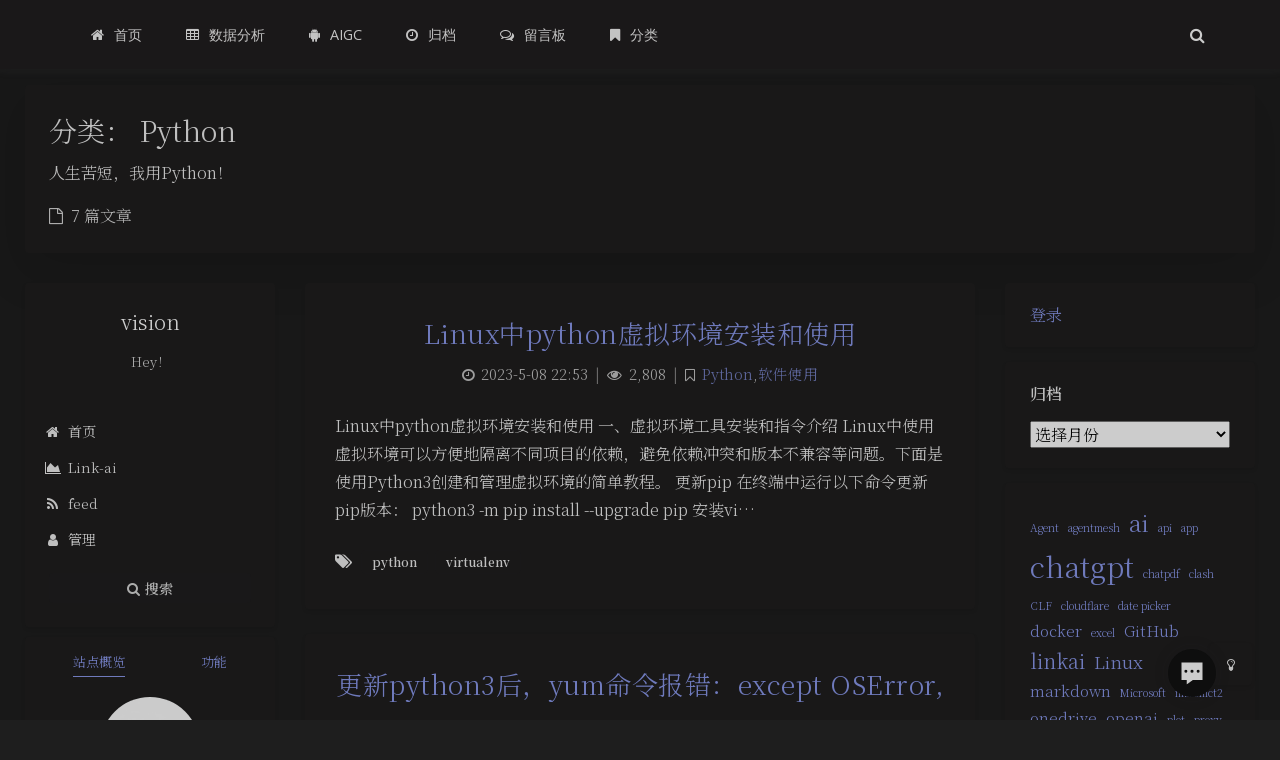

--- FILE ---
content_type: text/html; charset=UTF-8
request_url: https://www.wangpc.cc/python/
body_size: 25720
content:
<!DOCTYPE html>
<html lang="zh-Hans" class="no-js triple-column immersion-color use-serif no-banner toolbar-blur article-header-style-default ">
<script>document.getElementsByTagName("html")[0].classList.add("themecolor-toodark");</script><head>
	<meta name="google-site-verification" content="JQ9Tb-0Artvcez1CkC41CpjdzQLitO9CJlQJHyrMQSI" />
	
	<meta charset="UTF-8">
			<meta name="viewport" content="width=device-width, initial-scale=1, maximum-scale=5">
		<meta property="og:title" content="Python | wangpc">
	<meta property="og:type" content="article">
	<meta property="og:url" content="https://www.wangpc.cc/python">
				<meta name="description" content="记录所读所思，所学所见！AI创业者，网站涉及python、大模型、AI、数据分析等">
			<meta property="og:description" content="记录所读所思，所学所见！AI创业者，网站涉及python、大模型、AI、数据分析等">
	
				<meta name="keywords" content="Python">
	
	
	<meta name="theme-color" content="#231f20">
	<meta name="theme-color-rgb" content="35,31,32">
	<meta name="theme-color-origin" content="#231f20">
	<meta name="argon-enable-custom-theme-color" content="true">


	<meta name="theme-card-radius" content="4">
	<meta name="theme-card-radius-origin" content="4">

	<meta name="theme-version" content="1.3.5">

	<link rel="profile" href="http://gmpg.org/xfn/11">
			<meta name='robots' content='index, follow, max-image-preview:large, max-snippet:-1, max-video-preview:-1' />

	<!-- This site is optimized with the Yoast SEO plugin v26.8 - https://yoast.com/product/yoast-seo-wordpress/ -->
	<title>Python | wangpc</title>
	<link rel="canonical" href="https://www.wangpc.cc/python/" />
	<meta property="og:locale" content="zh_CN" />
	<meta property="og:type" content="article" />
	<meta property="og:title" content="Python | wangpc" />
	<meta property="og:description" content="人生苦短，我用Python！" />
	<meta property="og:url" content="https://www.wangpc.cc/python/" />
	<meta property="og:site_name" content="wangpc" />
	<meta name="twitter:card" content="summary_large_image" />
	<script type="application/ld+json" class="yoast-schema-graph">{"@context":"https://schema.org","@graph":[{"@type":"CollectionPage","@id":"https://www.wangpc.cc/python/","url":"https://www.wangpc.cc/python/","name":"Python | wangpc","isPartOf":{"@id":"https://www.wangpc.cc/#website"},"breadcrumb":{"@id":"https://www.wangpc.cc/python/#breadcrumb"},"inLanguage":"zh-Hans"},{"@type":"BreadcrumbList","@id":"https://www.wangpc.cc/python/#breadcrumb","itemListElement":[{"@type":"ListItem","position":1,"name":"首页","item":"https://www.wangpc.cc/"},{"@type":"ListItem","position":2,"name":"Python"}]},{"@type":"WebSite","@id":"https://www.wangpc.cc/#website","url":"https://www.wangpc.cc/","name":"wangpc","description":"blog","publisher":{"@id":"https://www.wangpc.cc/#/schema/person/2b72bec6deab2d97b97117c2bc8b95e1"},"potentialAction":[{"@type":"SearchAction","target":{"@type":"EntryPoint","urlTemplate":"https://www.wangpc.cc/?s={search_term_string}"},"query-input":{"@type":"PropertyValueSpecification","valueRequired":true,"valueName":"search_term_string"}}],"inLanguage":"zh-Hans"},{"@type":["Person","Organization"],"@id":"https://www.wangpc.cc/#/schema/person/2b72bec6deab2d97b97117c2bc8b95e1","name":"vision","image":{"@type":"ImageObject","inLanguage":"zh-Hans","@id":"https://www.wangpc.cc/#/schema/person/image/","url":"https://www.wangpc.cc/wp-content/uploads/2024/07/cropped-微信图片_20240714212736-removebg.png","contentUrl":"https://www.wangpc.cc/wp-content/uploads/2024/07/cropped-微信图片_20240714212736-removebg.png","width":512,"height":512,"caption":"vision"},"logo":{"@id":"https://www.wangpc.cc/#/schema/person/image/"},"sameAs":["http://www.wangpc.cc"]}]}</script>
	<!-- / Yoast SEO plugin. -->


<link rel='dns-prefetch' href='//cdn.jsdelivr.net' />
<link rel='dns-prefetch' href='//fonts.googleapis.com' />
<link rel="alternate" type="application/rss+xml" title="wangpc &raquo; Python 分类 Feed" href="https://www.wangpc.cc/python/feed/" />
<style id='wp-img-auto-sizes-contain-inline-css' type='text/css'>
img:is([sizes=auto i],[sizes^="auto," i]){contain-intrinsic-size:3000px 1500px}
/*# sourceURL=wp-img-auto-sizes-contain-inline-css */
</style>
<link rel='stylesheet' id='argon_css_merged-css' href='https://cdn.jsdelivr.net/gh/solstice23/argon-theme@1.3.5/assets/argon_css_merged.css?ver=1.3.5' type='text/css' media='all' />
<link rel='stylesheet' id='style-css' href='https://cdn.jsdelivr.net/gh/solstice23/argon-theme@1.3.5/style.css?ver=1.3.5' type='text/css' media='all' />
<link rel='stylesheet' id='googlefont-css' href='//fonts.googleapis.com/css?family=Open+Sans%3A300%2C400%2C600%2C700%7CNoto+Serif+SC%3A300%2C600&#038;display=swap&#038;ver=6.9' type='text/css' media='all' />
<style id='wp-emoji-styles-inline-css' type='text/css'>

	img.wp-smiley, img.emoji {
		display: inline !important;
		border: none !important;
		box-shadow: none !important;
		height: 1em !important;
		width: 1em !important;
		margin: 0 0.07em !important;
		vertical-align: -0.1em !important;
		background: none !important;
		padding: 0 !important;
	}
/*# sourceURL=wp-emoji-styles-inline-css */
</style>
<style id='wp-block-library-inline-css' type='text/css'>
:root{--wp-block-synced-color:#7a00df;--wp-block-synced-color--rgb:122,0,223;--wp-bound-block-color:var(--wp-block-synced-color);--wp-editor-canvas-background:#ddd;--wp-admin-theme-color:#007cba;--wp-admin-theme-color--rgb:0,124,186;--wp-admin-theme-color-darker-10:#006ba1;--wp-admin-theme-color-darker-10--rgb:0,107,160.5;--wp-admin-theme-color-darker-20:#005a87;--wp-admin-theme-color-darker-20--rgb:0,90,135;--wp-admin-border-width-focus:2px}@media (min-resolution:192dpi){:root{--wp-admin-border-width-focus:1.5px}}.wp-element-button{cursor:pointer}:root .has-very-light-gray-background-color{background-color:#eee}:root .has-very-dark-gray-background-color{background-color:#313131}:root .has-very-light-gray-color{color:#eee}:root .has-very-dark-gray-color{color:#313131}:root .has-vivid-green-cyan-to-vivid-cyan-blue-gradient-background{background:linear-gradient(135deg,#00d084,#0693e3)}:root .has-purple-crush-gradient-background{background:linear-gradient(135deg,#34e2e4,#4721fb 50%,#ab1dfe)}:root .has-hazy-dawn-gradient-background{background:linear-gradient(135deg,#faaca8,#dad0ec)}:root .has-subdued-olive-gradient-background{background:linear-gradient(135deg,#fafae1,#67a671)}:root .has-atomic-cream-gradient-background{background:linear-gradient(135deg,#fdd79a,#004a59)}:root .has-nightshade-gradient-background{background:linear-gradient(135deg,#330968,#31cdcf)}:root .has-midnight-gradient-background{background:linear-gradient(135deg,#020381,#2874fc)}:root{--wp--preset--font-size--normal:16px;--wp--preset--font-size--huge:42px}.has-regular-font-size{font-size:1em}.has-larger-font-size{font-size:2.625em}.has-normal-font-size{font-size:var(--wp--preset--font-size--normal)}.has-huge-font-size{font-size:var(--wp--preset--font-size--huge)}.has-text-align-center{text-align:center}.has-text-align-left{text-align:left}.has-text-align-right{text-align:right}.has-fit-text{white-space:nowrap!important}#end-resizable-editor-section{display:none}.aligncenter{clear:both}.items-justified-left{justify-content:flex-start}.items-justified-center{justify-content:center}.items-justified-right{justify-content:flex-end}.items-justified-space-between{justify-content:space-between}.screen-reader-text{border:0;clip-path:inset(50%);height:1px;margin:-1px;overflow:hidden;padding:0;position:absolute;width:1px;word-wrap:normal!important}.screen-reader-text:focus{background-color:#ddd;clip-path:none;color:#444;display:block;font-size:1em;height:auto;left:5px;line-height:normal;padding:15px 23px 14px;text-decoration:none;top:5px;width:auto;z-index:100000}html :where(.has-border-color){border-style:solid}html :where([style*=border-top-color]){border-top-style:solid}html :where([style*=border-right-color]){border-right-style:solid}html :where([style*=border-bottom-color]){border-bottom-style:solid}html :where([style*=border-left-color]){border-left-style:solid}html :where([style*=border-width]){border-style:solid}html :where([style*=border-top-width]){border-top-style:solid}html :where([style*=border-right-width]){border-right-style:solid}html :where([style*=border-bottom-width]){border-bottom-style:solid}html :where([style*=border-left-width]){border-left-style:solid}html :where(img[class*=wp-image-]){height:auto;max-width:100%}:where(figure){margin:0 0 1em}html :where(.is-position-sticky){--wp-admin--admin-bar--position-offset:var(--wp-admin--admin-bar--height,0px)}@media screen and (max-width:600px){html :where(.is-position-sticky){--wp-admin--admin-bar--position-offset:0px}}

/*# sourceURL=wp-block-library-inline-css */
</style><style id='wp-block-calendar-inline-css' type='text/css'>
.wp-block-calendar{text-align:center}.wp-block-calendar td,.wp-block-calendar th{border:1px solid;padding:.25em}.wp-block-calendar th{font-weight:400}.wp-block-calendar caption{background-color:inherit}.wp-block-calendar table{border-collapse:collapse;width:100%}.wp-block-calendar table.has-background th{background-color:inherit}.wp-block-calendar table.has-text-color th{color:inherit}.wp-block-calendar :where(table:not(.has-text-color)){color:#40464d}.wp-block-calendar :where(table:not(.has-text-color)) td,.wp-block-calendar :where(table:not(.has-text-color)) th{border-color:#ddd}:where(.wp-block-calendar table:not(.has-background) th){background:#ddd}
/*# sourceURL=https://www.wangpc.cc/wp-includes/blocks/calendar/style.min.css */
</style>
<style id='wp-block-heading-inline-css' type='text/css'>
h1:where(.wp-block-heading).has-background,h2:where(.wp-block-heading).has-background,h3:where(.wp-block-heading).has-background,h4:where(.wp-block-heading).has-background,h5:where(.wp-block-heading).has-background,h6:where(.wp-block-heading).has-background{padding:1.25em 2.375em}h1.has-text-align-left[style*=writing-mode]:where([style*=vertical-lr]),h1.has-text-align-right[style*=writing-mode]:where([style*=vertical-rl]),h2.has-text-align-left[style*=writing-mode]:where([style*=vertical-lr]),h2.has-text-align-right[style*=writing-mode]:where([style*=vertical-rl]),h3.has-text-align-left[style*=writing-mode]:where([style*=vertical-lr]),h3.has-text-align-right[style*=writing-mode]:where([style*=vertical-rl]),h4.has-text-align-left[style*=writing-mode]:where([style*=vertical-lr]),h4.has-text-align-right[style*=writing-mode]:where([style*=vertical-rl]),h5.has-text-align-left[style*=writing-mode]:where([style*=vertical-lr]),h5.has-text-align-right[style*=writing-mode]:where([style*=vertical-rl]),h6.has-text-align-left[style*=writing-mode]:where([style*=vertical-lr]),h6.has-text-align-right[style*=writing-mode]:where([style*=vertical-rl]){rotate:180deg}
/*# sourceURL=https://www.wangpc.cc/wp-includes/blocks/heading/style.min.css */
</style>
<style id='wp-block-image-inline-css' type='text/css'>
.wp-block-image>a,.wp-block-image>figure>a{display:inline-block}.wp-block-image img{box-sizing:border-box;height:auto;max-width:100%;vertical-align:bottom}@media not (prefers-reduced-motion){.wp-block-image img.hide{visibility:hidden}.wp-block-image img.show{animation:show-content-image .4s}}.wp-block-image[style*=border-radius] img,.wp-block-image[style*=border-radius]>a{border-radius:inherit}.wp-block-image.has-custom-border img{box-sizing:border-box}.wp-block-image.aligncenter{text-align:center}.wp-block-image.alignfull>a,.wp-block-image.alignwide>a{width:100%}.wp-block-image.alignfull img,.wp-block-image.alignwide img{height:auto;width:100%}.wp-block-image .aligncenter,.wp-block-image .alignleft,.wp-block-image .alignright,.wp-block-image.aligncenter,.wp-block-image.alignleft,.wp-block-image.alignright{display:table}.wp-block-image .aligncenter>figcaption,.wp-block-image .alignleft>figcaption,.wp-block-image .alignright>figcaption,.wp-block-image.aligncenter>figcaption,.wp-block-image.alignleft>figcaption,.wp-block-image.alignright>figcaption{caption-side:bottom;display:table-caption}.wp-block-image .alignleft{float:left;margin:.5em 1em .5em 0}.wp-block-image .alignright{float:right;margin:.5em 0 .5em 1em}.wp-block-image .aligncenter{margin-left:auto;margin-right:auto}.wp-block-image :where(figcaption){margin-bottom:1em;margin-top:.5em}.wp-block-image.is-style-circle-mask img{border-radius:9999px}@supports ((-webkit-mask-image:none) or (mask-image:none)) or (-webkit-mask-image:none){.wp-block-image.is-style-circle-mask img{border-radius:0;-webkit-mask-image:url('data:image/svg+xml;utf8,<svg viewBox="0 0 100 100" xmlns="http://www.w3.org/2000/svg"><circle cx="50" cy="50" r="50"/></svg>');mask-image:url('data:image/svg+xml;utf8,<svg viewBox="0 0 100 100" xmlns="http://www.w3.org/2000/svg"><circle cx="50" cy="50" r="50"/></svg>');mask-mode:alpha;-webkit-mask-position:center;mask-position:center;-webkit-mask-repeat:no-repeat;mask-repeat:no-repeat;-webkit-mask-size:contain;mask-size:contain}}:root :where(.wp-block-image.is-style-rounded img,.wp-block-image .is-style-rounded img){border-radius:9999px}.wp-block-image figure{margin:0}.wp-lightbox-container{display:flex;flex-direction:column;position:relative}.wp-lightbox-container img{cursor:zoom-in}.wp-lightbox-container img:hover+button{opacity:1}.wp-lightbox-container button{align-items:center;backdrop-filter:blur(16px) saturate(180%);background-color:#5a5a5a40;border:none;border-radius:4px;cursor:zoom-in;display:flex;height:20px;justify-content:center;opacity:0;padding:0;position:absolute;right:16px;text-align:center;top:16px;width:20px;z-index:100}@media not (prefers-reduced-motion){.wp-lightbox-container button{transition:opacity .2s ease}}.wp-lightbox-container button:focus-visible{outline:3px auto #5a5a5a40;outline:3px auto -webkit-focus-ring-color;outline-offset:3px}.wp-lightbox-container button:hover{cursor:pointer;opacity:1}.wp-lightbox-container button:focus{opacity:1}.wp-lightbox-container button:focus,.wp-lightbox-container button:hover,.wp-lightbox-container button:not(:hover):not(:active):not(.has-background){background-color:#5a5a5a40;border:none}.wp-lightbox-overlay{box-sizing:border-box;cursor:zoom-out;height:100vh;left:0;overflow:hidden;position:fixed;top:0;visibility:hidden;width:100%;z-index:100000}.wp-lightbox-overlay .close-button{align-items:center;cursor:pointer;display:flex;justify-content:center;min-height:40px;min-width:40px;padding:0;position:absolute;right:calc(env(safe-area-inset-right) + 16px);top:calc(env(safe-area-inset-top) + 16px);z-index:5000000}.wp-lightbox-overlay .close-button:focus,.wp-lightbox-overlay .close-button:hover,.wp-lightbox-overlay .close-button:not(:hover):not(:active):not(.has-background){background:none;border:none}.wp-lightbox-overlay .lightbox-image-container{height:var(--wp--lightbox-container-height);left:50%;overflow:hidden;position:absolute;top:50%;transform:translate(-50%,-50%);transform-origin:top left;width:var(--wp--lightbox-container-width);z-index:9999999999}.wp-lightbox-overlay .wp-block-image{align-items:center;box-sizing:border-box;display:flex;height:100%;justify-content:center;margin:0;position:relative;transform-origin:0 0;width:100%;z-index:3000000}.wp-lightbox-overlay .wp-block-image img{height:var(--wp--lightbox-image-height);min-height:var(--wp--lightbox-image-height);min-width:var(--wp--lightbox-image-width);width:var(--wp--lightbox-image-width)}.wp-lightbox-overlay .wp-block-image figcaption{display:none}.wp-lightbox-overlay button{background:none;border:none}.wp-lightbox-overlay .scrim{background-color:#fff;height:100%;opacity:.9;position:absolute;width:100%;z-index:2000000}.wp-lightbox-overlay.active{visibility:visible}@media not (prefers-reduced-motion){.wp-lightbox-overlay.active{animation:turn-on-visibility .25s both}.wp-lightbox-overlay.active img{animation:turn-on-visibility .35s both}.wp-lightbox-overlay.show-closing-animation:not(.active){animation:turn-off-visibility .35s both}.wp-lightbox-overlay.show-closing-animation:not(.active) img{animation:turn-off-visibility .25s both}.wp-lightbox-overlay.zoom.active{animation:none;opacity:1;visibility:visible}.wp-lightbox-overlay.zoom.active .lightbox-image-container{animation:lightbox-zoom-in .4s}.wp-lightbox-overlay.zoom.active .lightbox-image-container img{animation:none}.wp-lightbox-overlay.zoom.active .scrim{animation:turn-on-visibility .4s forwards}.wp-lightbox-overlay.zoom.show-closing-animation:not(.active){animation:none}.wp-lightbox-overlay.zoom.show-closing-animation:not(.active) .lightbox-image-container{animation:lightbox-zoom-out .4s}.wp-lightbox-overlay.zoom.show-closing-animation:not(.active) .lightbox-image-container img{animation:none}.wp-lightbox-overlay.zoom.show-closing-animation:not(.active) .scrim{animation:turn-off-visibility .4s forwards}}@keyframes show-content-image{0%{visibility:hidden}99%{visibility:hidden}to{visibility:visible}}@keyframes turn-on-visibility{0%{opacity:0}to{opacity:1}}@keyframes turn-off-visibility{0%{opacity:1;visibility:visible}99%{opacity:0;visibility:visible}to{opacity:0;visibility:hidden}}@keyframes lightbox-zoom-in{0%{transform:translate(calc((-100vw + var(--wp--lightbox-scrollbar-width))/2 + var(--wp--lightbox-initial-left-position)),calc(-50vh + var(--wp--lightbox-initial-top-position))) scale(var(--wp--lightbox-scale))}to{transform:translate(-50%,-50%) scale(1)}}@keyframes lightbox-zoom-out{0%{transform:translate(-50%,-50%) scale(1);visibility:visible}99%{visibility:visible}to{transform:translate(calc((-100vw + var(--wp--lightbox-scrollbar-width))/2 + var(--wp--lightbox-initial-left-position)),calc(-50vh + var(--wp--lightbox-initial-top-position))) scale(var(--wp--lightbox-scale));visibility:hidden}}
/*# sourceURL=https://www.wangpc.cc/wp-includes/blocks/image/style.min.css */
</style>
<style id='wp-block-latest-posts-inline-css' type='text/css'>
.wp-block-latest-posts{box-sizing:border-box}.wp-block-latest-posts.alignleft{margin-right:2em}.wp-block-latest-posts.alignright{margin-left:2em}.wp-block-latest-posts.wp-block-latest-posts__list{list-style:none}.wp-block-latest-posts.wp-block-latest-posts__list li{clear:both;overflow-wrap:break-word}.wp-block-latest-posts.is-grid{display:flex;flex-wrap:wrap}.wp-block-latest-posts.is-grid li{margin:0 1.25em 1.25em 0;width:100%}@media (min-width:600px){.wp-block-latest-posts.columns-2 li{width:calc(50% - .625em)}.wp-block-latest-posts.columns-2 li:nth-child(2n){margin-right:0}.wp-block-latest-posts.columns-3 li{width:calc(33.33333% - .83333em)}.wp-block-latest-posts.columns-3 li:nth-child(3n){margin-right:0}.wp-block-latest-posts.columns-4 li{width:calc(25% - .9375em)}.wp-block-latest-posts.columns-4 li:nth-child(4n){margin-right:0}.wp-block-latest-posts.columns-5 li{width:calc(20% - 1em)}.wp-block-latest-posts.columns-5 li:nth-child(5n){margin-right:0}.wp-block-latest-posts.columns-6 li{width:calc(16.66667% - 1.04167em)}.wp-block-latest-posts.columns-6 li:nth-child(6n){margin-right:0}}:root :where(.wp-block-latest-posts.is-grid){padding:0}:root :where(.wp-block-latest-posts.wp-block-latest-posts__list){padding-left:0}.wp-block-latest-posts__post-author,.wp-block-latest-posts__post-date{display:block;font-size:.8125em}.wp-block-latest-posts__post-excerpt,.wp-block-latest-posts__post-full-content{margin-bottom:1em;margin-top:.5em}.wp-block-latest-posts__featured-image a{display:inline-block}.wp-block-latest-posts__featured-image img{height:auto;max-width:100%;width:auto}.wp-block-latest-posts__featured-image.alignleft{float:left;margin-right:1em}.wp-block-latest-posts__featured-image.alignright{float:right;margin-left:1em}.wp-block-latest-posts__featured-image.aligncenter{margin-bottom:1em;text-align:center}
/*# sourceURL=https://www.wangpc.cc/wp-includes/blocks/latest-posts/style.min.css */
</style>
<style id='wp-block-list-inline-css' type='text/css'>
ol,ul{box-sizing:border-box}:root :where(.wp-block-list.has-background){padding:1.25em 2.375em}
/*# sourceURL=https://www.wangpc.cc/wp-includes/blocks/list/style.min.css */
</style>
<style id='wp-block-loginout-inline-css' type='text/css'>
.wp-block-loginout{box-sizing:border-box}
/*# sourceURL=https://www.wangpc.cc/wp-includes/blocks/loginout/style.min.css */
</style>
<style id='wp-block-tag-cloud-inline-css' type='text/css'>
.wp-block-tag-cloud{box-sizing:border-box}.wp-block-tag-cloud.aligncenter{justify-content:center;text-align:center}.wp-block-tag-cloud a{display:inline-block;margin-right:5px}.wp-block-tag-cloud span{display:inline-block;margin-left:5px;text-decoration:none}:root :where(.wp-block-tag-cloud.is-style-outline){display:flex;flex-wrap:wrap;gap:1ch}:root :where(.wp-block-tag-cloud.is-style-outline a){border:1px solid;font-size:unset!important;margin-right:0;padding:1ch 2ch;text-decoration:none!important}
/*# sourceURL=https://www.wangpc.cc/wp-includes/blocks/tag-cloud/style.min.css */
</style>
<style id='wp-block-code-inline-css' type='text/css'>
.wp-block-code{box-sizing:border-box}.wp-block-code code{
  /*!rtl:begin:ignore*/direction:ltr;display:block;font-family:inherit;overflow-wrap:break-word;text-align:initial;white-space:pre-wrap
  /*!rtl:end:ignore*/}
/*# sourceURL=https://www.wangpc.cc/wp-includes/blocks/code/style.min.css */
</style>
<style id='wp-block-columns-inline-css' type='text/css'>
.wp-block-columns{box-sizing:border-box;display:flex;flex-wrap:wrap!important}@media (min-width:782px){.wp-block-columns{flex-wrap:nowrap!important}}.wp-block-columns{align-items:normal!important}.wp-block-columns.are-vertically-aligned-top{align-items:flex-start}.wp-block-columns.are-vertically-aligned-center{align-items:center}.wp-block-columns.are-vertically-aligned-bottom{align-items:flex-end}@media (max-width:781px){.wp-block-columns:not(.is-not-stacked-on-mobile)>.wp-block-column{flex-basis:100%!important}}@media (min-width:782px){.wp-block-columns:not(.is-not-stacked-on-mobile)>.wp-block-column{flex-basis:0;flex-grow:1}.wp-block-columns:not(.is-not-stacked-on-mobile)>.wp-block-column[style*=flex-basis]{flex-grow:0}}.wp-block-columns.is-not-stacked-on-mobile{flex-wrap:nowrap!important}.wp-block-columns.is-not-stacked-on-mobile>.wp-block-column{flex-basis:0;flex-grow:1}.wp-block-columns.is-not-stacked-on-mobile>.wp-block-column[style*=flex-basis]{flex-grow:0}:where(.wp-block-columns){margin-bottom:1.75em}:where(.wp-block-columns.has-background){padding:1.25em 2.375em}.wp-block-column{flex-grow:1;min-width:0;overflow-wrap:break-word;word-break:break-word}.wp-block-column.is-vertically-aligned-top{align-self:flex-start}.wp-block-column.is-vertically-aligned-center{align-self:center}.wp-block-column.is-vertically-aligned-bottom{align-self:flex-end}.wp-block-column.is-vertically-aligned-stretch{align-self:stretch}.wp-block-column.is-vertically-aligned-bottom,.wp-block-column.is-vertically-aligned-center,.wp-block-column.is-vertically-aligned-top{width:100%}
/*# sourceURL=https://www.wangpc.cc/wp-includes/blocks/columns/style.min.css */
</style>
<style id='wp-block-group-inline-css' type='text/css'>
.wp-block-group{box-sizing:border-box}:where(.wp-block-group.wp-block-group-is-layout-constrained){position:relative}
/*# sourceURL=https://www.wangpc.cc/wp-includes/blocks/group/style.min.css */
</style>
<style id='wp-block-paragraph-inline-css' type='text/css'>
.is-small-text{font-size:.875em}.is-regular-text{font-size:1em}.is-large-text{font-size:2.25em}.is-larger-text{font-size:3em}.has-drop-cap:not(:focus):first-letter{float:left;font-size:8.4em;font-style:normal;font-weight:100;line-height:.68;margin:.05em .1em 0 0;text-transform:uppercase}body.rtl .has-drop-cap:not(:focus):first-letter{float:none;margin-left:.1em}p.has-drop-cap.has-background{overflow:hidden}:root :where(p.has-background){padding:1.25em 2.375em}:where(p.has-text-color:not(.has-link-color)) a{color:inherit}p.has-text-align-left[style*="writing-mode:vertical-lr"],p.has-text-align-right[style*="writing-mode:vertical-rl"]{rotate:180deg}
/*# sourceURL=https://www.wangpc.cc/wp-includes/blocks/paragraph/style.min.css */
</style>
<style id='wp-block-preformatted-inline-css' type='text/css'>
.wp-block-preformatted{box-sizing:border-box;white-space:pre-wrap}:where(.wp-block-preformatted.has-background){padding:1.25em 2.375em}
/*# sourceURL=https://www.wangpc.cc/wp-includes/blocks/preformatted/style.min.css */
</style>
<style id='global-styles-inline-css' type='text/css'>
:root{--wp--preset--aspect-ratio--square: 1;--wp--preset--aspect-ratio--4-3: 4/3;--wp--preset--aspect-ratio--3-4: 3/4;--wp--preset--aspect-ratio--3-2: 3/2;--wp--preset--aspect-ratio--2-3: 2/3;--wp--preset--aspect-ratio--16-9: 16/9;--wp--preset--aspect-ratio--9-16: 9/16;--wp--preset--color--black: #000000;--wp--preset--color--cyan-bluish-gray: #abb8c3;--wp--preset--color--white: #ffffff;--wp--preset--color--pale-pink: #f78da7;--wp--preset--color--vivid-red: #cf2e2e;--wp--preset--color--luminous-vivid-orange: #ff6900;--wp--preset--color--luminous-vivid-amber: #fcb900;--wp--preset--color--light-green-cyan: #7bdcb5;--wp--preset--color--vivid-green-cyan: #00d084;--wp--preset--color--pale-cyan-blue: #8ed1fc;--wp--preset--color--vivid-cyan-blue: #0693e3;--wp--preset--color--vivid-purple: #9b51e0;--wp--preset--gradient--vivid-cyan-blue-to-vivid-purple: linear-gradient(135deg,rgb(6,147,227) 0%,rgb(155,81,224) 100%);--wp--preset--gradient--light-green-cyan-to-vivid-green-cyan: linear-gradient(135deg,rgb(122,220,180) 0%,rgb(0,208,130) 100%);--wp--preset--gradient--luminous-vivid-amber-to-luminous-vivid-orange: linear-gradient(135deg,rgb(252,185,0) 0%,rgb(255,105,0) 100%);--wp--preset--gradient--luminous-vivid-orange-to-vivid-red: linear-gradient(135deg,rgb(255,105,0) 0%,rgb(207,46,46) 100%);--wp--preset--gradient--very-light-gray-to-cyan-bluish-gray: linear-gradient(135deg,rgb(238,238,238) 0%,rgb(169,184,195) 100%);--wp--preset--gradient--cool-to-warm-spectrum: linear-gradient(135deg,rgb(74,234,220) 0%,rgb(151,120,209) 20%,rgb(207,42,186) 40%,rgb(238,44,130) 60%,rgb(251,105,98) 80%,rgb(254,248,76) 100%);--wp--preset--gradient--blush-light-purple: linear-gradient(135deg,rgb(255,206,236) 0%,rgb(152,150,240) 100%);--wp--preset--gradient--blush-bordeaux: linear-gradient(135deg,rgb(254,205,165) 0%,rgb(254,45,45) 50%,rgb(107,0,62) 100%);--wp--preset--gradient--luminous-dusk: linear-gradient(135deg,rgb(255,203,112) 0%,rgb(199,81,192) 50%,rgb(65,88,208) 100%);--wp--preset--gradient--pale-ocean: linear-gradient(135deg,rgb(255,245,203) 0%,rgb(182,227,212) 50%,rgb(51,167,181) 100%);--wp--preset--gradient--electric-grass: linear-gradient(135deg,rgb(202,248,128) 0%,rgb(113,206,126) 100%);--wp--preset--gradient--midnight: linear-gradient(135deg,rgb(2,3,129) 0%,rgb(40,116,252) 100%);--wp--preset--font-size--small: 13px;--wp--preset--font-size--medium: 20px;--wp--preset--font-size--large: 36px;--wp--preset--font-size--x-large: 42px;--wp--preset--spacing--20: 0.44rem;--wp--preset--spacing--30: 0.67rem;--wp--preset--spacing--40: 1rem;--wp--preset--spacing--50: 1.5rem;--wp--preset--spacing--60: 2.25rem;--wp--preset--spacing--70: 3.38rem;--wp--preset--spacing--80: 5.06rem;--wp--preset--shadow--natural: 6px 6px 9px rgba(0, 0, 0, 0.2);--wp--preset--shadow--deep: 12px 12px 50px rgba(0, 0, 0, 0.4);--wp--preset--shadow--sharp: 6px 6px 0px rgba(0, 0, 0, 0.2);--wp--preset--shadow--outlined: 6px 6px 0px -3px rgb(255, 255, 255), 6px 6px rgb(0, 0, 0);--wp--preset--shadow--crisp: 6px 6px 0px rgb(0, 0, 0);}:where(.is-layout-flex){gap: 0.5em;}:where(.is-layout-grid){gap: 0.5em;}body .is-layout-flex{display: flex;}.is-layout-flex{flex-wrap: wrap;align-items: center;}.is-layout-flex > :is(*, div){margin: 0;}body .is-layout-grid{display: grid;}.is-layout-grid > :is(*, div){margin: 0;}:where(.wp-block-columns.is-layout-flex){gap: 2em;}:where(.wp-block-columns.is-layout-grid){gap: 2em;}:where(.wp-block-post-template.is-layout-flex){gap: 1.25em;}:where(.wp-block-post-template.is-layout-grid){gap: 1.25em;}.has-black-color{color: var(--wp--preset--color--black) !important;}.has-cyan-bluish-gray-color{color: var(--wp--preset--color--cyan-bluish-gray) !important;}.has-white-color{color: var(--wp--preset--color--white) !important;}.has-pale-pink-color{color: var(--wp--preset--color--pale-pink) !important;}.has-vivid-red-color{color: var(--wp--preset--color--vivid-red) !important;}.has-luminous-vivid-orange-color{color: var(--wp--preset--color--luminous-vivid-orange) !important;}.has-luminous-vivid-amber-color{color: var(--wp--preset--color--luminous-vivid-amber) !important;}.has-light-green-cyan-color{color: var(--wp--preset--color--light-green-cyan) !important;}.has-vivid-green-cyan-color{color: var(--wp--preset--color--vivid-green-cyan) !important;}.has-pale-cyan-blue-color{color: var(--wp--preset--color--pale-cyan-blue) !important;}.has-vivid-cyan-blue-color{color: var(--wp--preset--color--vivid-cyan-blue) !important;}.has-vivid-purple-color{color: var(--wp--preset--color--vivid-purple) !important;}.has-black-background-color{background-color: var(--wp--preset--color--black) !important;}.has-cyan-bluish-gray-background-color{background-color: var(--wp--preset--color--cyan-bluish-gray) !important;}.has-white-background-color{background-color: var(--wp--preset--color--white) !important;}.has-pale-pink-background-color{background-color: var(--wp--preset--color--pale-pink) !important;}.has-vivid-red-background-color{background-color: var(--wp--preset--color--vivid-red) !important;}.has-luminous-vivid-orange-background-color{background-color: var(--wp--preset--color--luminous-vivid-orange) !important;}.has-luminous-vivid-amber-background-color{background-color: var(--wp--preset--color--luminous-vivid-amber) !important;}.has-light-green-cyan-background-color{background-color: var(--wp--preset--color--light-green-cyan) !important;}.has-vivid-green-cyan-background-color{background-color: var(--wp--preset--color--vivid-green-cyan) !important;}.has-pale-cyan-blue-background-color{background-color: var(--wp--preset--color--pale-cyan-blue) !important;}.has-vivid-cyan-blue-background-color{background-color: var(--wp--preset--color--vivid-cyan-blue) !important;}.has-vivid-purple-background-color{background-color: var(--wp--preset--color--vivid-purple) !important;}.has-black-border-color{border-color: var(--wp--preset--color--black) !important;}.has-cyan-bluish-gray-border-color{border-color: var(--wp--preset--color--cyan-bluish-gray) !important;}.has-white-border-color{border-color: var(--wp--preset--color--white) !important;}.has-pale-pink-border-color{border-color: var(--wp--preset--color--pale-pink) !important;}.has-vivid-red-border-color{border-color: var(--wp--preset--color--vivid-red) !important;}.has-luminous-vivid-orange-border-color{border-color: var(--wp--preset--color--luminous-vivid-orange) !important;}.has-luminous-vivid-amber-border-color{border-color: var(--wp--preset--color--luminous-vivid-amber) !important;}.has-light-green-cyan-border-color{border-color: var(--wp--preset--color--light-green-cyan) !important;}.has-vivid-green-cyan-border-color{border-color: var(--wp--preset--color--vivid-green-cyan) !important;}.has-pale-cyan-blue-border-color{border-color: var(--wp--preset--color--pale-cyan-blue) !important;}.has-vivid-cyan-blue-border-color{border-color: var(--wp--preset--color--vivid-cyan-blue) !important;}.has-vivid-purple-border-color{border-color: var(--wp--preset--color--vivid-purple) !important;}.has-vivid-cyan-blue-to-vivid-purple-gradient-background{background: var(--wp--preset--gradient--vivid-cyan-blue-to-vivid-purple) !important;}.has-light-green-cyan-to-vivid-green-cyan-gradient-background{background: var(--wp--preset--gradient--light-green-cyan-to-vivid-green-cyan) !important;}.has-luminous-vivid-amber-to-luminous-vivid-orange-gradient-background{background: var(--wp--preset--gradient--luminous-vivid-amber-to-luminous-vivid-orange) !important;}.has-luminous-vivid-orange-to-vivid-red-gradient-background{background: var(--wp--preset--gradient--luminous-vivid-orange-to-vivid-red) !important;}.has-very-light-gray-to-cyan-bluish-gray-gradient-background{background: var(--wp--preset--gradient--very-light-gray-to-cyan-bluish-gray) !important;}.has-cool-to-warm-spectrum-gradient-background{background: var(--wp--preset--gradient--cool-to-warm-spectrum) !important;}.has-blush-light-purple-gradient-background{background: var(--wp--preset--gradient--blush-light-purple) !important;}.has-blush-bordeaux-gradient-background{background: var(--wp--preset--gradient--blush-bordeaux) !important;}.has-luminous-dusk-gradient-background{background: var(--wp--preset--gradient--luminous-dusk) !important;}.has-pale-ocean-gradient-background{background: var(--wp--preset--gradient--pale-ocean) !important;}.has-electric-grass-gradient-background{background: var(--wp--preset--gradient--electric-grass) !important;}.has-midnight-gradient-background{background: var(--wp--preset--gradient--midnight) !important;}.has-small-font-size{font-size: var(--wp--preset--font-size--small) !important;}.has-medium-font-size{font-size: var(--wp--preset--font-size--medium) !important;}.has-large-font-size{font-size: var(--wp--preset--font-size--large) !important;}.has-x-large-font-size{font-size: var(--wp--preset--font-size--x-large) !important;}
:where(.wp-block-columns.is-layout-flex){gap: 2em;}:where(.wp-block-columns.is-layout-grid){gap: 2em;}
/*# sourceURL=global-styles-inline-css */
</style>
<style id='core-block-supports-inline-css' type='text/css'>
.wp-container-core-columns-is-layout-9d6595d7{flex-wrap:nowrap;}
/*# sourceURL=core-block-supports-inline-css */
</style>

<style id='classic-theme-styles-inline-css' type='text/css'>
/*! This file is auto-generated */
.wp-block-button__link{color:#fff;background-color:#32373c;border-radius:9999px;box-shadow:none;text-decoration:none;padding:calc(.667em + 2px) calc(1.333em + 2px);font-size:1.125em}.wp-block-file__button{background:#32373c;color:#fff;text-decoration:none}
/*# sourceURL=/wp-includes/css/classic-themes.min.css */
</style>
<script type="text/javascript" src="https://cdn.jsdelivr.net/gh/solstice23/argon-theme@1.3.5/assets/argon_js_merged.js?ver=1.3.5" id="argon_js_merged-js"></script>
<script type="text/javascript" src="https://cdn.jsdelivr.net/gh/solstice23/argon-theme@1.3.5/assets/js/argon.min.js?ver=1.3.5" id="argonjs-js"></script>
<link rel="https://api.w.org/" href="https://www.wangpc.cc/wp-json/" /><link rel="alternate" title="JSON" type="application/json" href="https://www.wangpc.cc/wp-json/wp/v2/categories/54" /><link rel="EditURI" type="application/rsd+xml" title="RSD" href="https://www.wangpc.cc/xmlrpc.php?rsd" />
<meta name="generator" content="WordPress 6.9" />
<!-- Analytics by WP Statistics - https://wp-statistics.com -->
		<script>
			( function() {
				window.onpageshow = function( event ) {
					// Defined window.wpforms means that a form exists on a page.
					// If so and back/forward button has been clicked,
					// force reload a page to prevent the submit button state stuck.
					if ( typeof window.wpforms !== 'undefined' && event.persisted ) {
						window.location.reload();
					}
				};
			}() );
		</script>
		<link rel="icon" href="https://www.wangpc.cc/wp-content/uploads/2024/09/cropped-c606ebf8b09df51233523deedf0d2ca-32x32.jpg" sizes="32x32" />
<link rel="icon" href="https://www.wangpc.cc/wp-content/uploads/2024/09/cropped-c606ebf8b09df51233523deedf0d2ca-192x192.jpg" sizes="192x192" />
<link rel="apple-touch-icon" href="https://www.wangpc.cc/wp-content/uploads/2024/09/cropped-c606ebf8b09df51233523deedf0d2ca-180x180.jpg" />
<meta name="msapplication-TileImage" content="https://www.wangpc.cc/wp-content/uploads/2024/09/cropped-c606ebf8b09df51233523deedf0d2ca-270x270.jpg" />
<style id="wpforms-css-vars-root">
				:root {
					--wpforms-field-border-radius: 3px;
--wpforms-field-border-style: solid;
--wpforms-field-border-size: 1px;
--wpforms-field-background-color: #ffffff;
--wpforms-field-border-color: rgba( 0, 0, 0, 0.25 );
--wpforms-field-border-color-spare: rgba( 0, 0, 0, 0.25 );
--wpforms-field-text-color: rgba( 0, 0, 0, 0.7 );
--wpforms-field-menu-color: #ffffff;
--wpforms-label-color: rgba( 0, 0, 0, 0.85 );
--wpforms-label-sublabel-color: rgba( 0, 0, 0, 0.55 );
--wpforms-label-error-color: #d63637;
--wpforms-button-border-radius: 3px;
--wpforms-button-border-style: none;
--wpforms-button-border-size: 1px;
--wpforms-button-background-color: #066aab;
--wpforms-button-border-color: #066aab;
--wpforms-button-text-color: #ffffff;
--wpforms-page-break-color: #066aab;
--wpforms-background-image: none;
--wpforms-background-position: center center;
--wpforms-background-repeat: no-repeat;
--wpforms-background-size: cover;
--wpforms-background-width: 100px;
--wpforms-background-height: 100px;
--wpforms-background-color: rgba( 0, 0, 0, 0 );
--wpforms-background-url: none;
--wpforms-container-padding: 0px;
--wpforms-container-border-style: none;
--wpforms-container-border-width: 1px;
--wpforms-container-border-color: #000000;
--wpforms-container-border-radius: 3px;
--wpforms-field-size-input-height: 43px;
--wpforms-field-size-input-spacing: 15px;
--wpforms-field-size-font-size: 16px;
--wpforms-field-size-line-height: 19px;
--wpforms-field-size-padding-h: 14px;
--wpforms-field-size-checkbox-size: 16px;
--wpforms-field-size-sublabel-spacing: 5px;
--wpforms-field-size-icon-size: 1;
--wpforms-label-size-font-size: 16px;
--wpforms-label-size-line-height: 19px;
--wpforms-label-size-sublabel-font-size: 14px;
--wpforms-label-size-sublabel-line-height: 17px;
--wpforms-button-size-font-size: 17px;
--wpforms-button-size-height: 41px;
--wpforms-button-size-padding-h: 15px;
--wpforms-button-size-margin-top: 10px;
--wpforms-container-shadow-size-box-shadow: none;

				}
			</style>		<script>
		document.documentElement.classList.remove("no-js");
		var argonConfig = {
			wp_path: "/",
			language: "zh_CN",
			dateFormat: "YMD",
							zoomify: false,
						pangu: "false",
							lazyload: {
					threshold: 800,
					effect: "fadeIn"
				},
						fold_long_comments: true,
			fold_long_shuoshuo: false,
			disable_pjax: false,
			pjax_animation_durtion: 600,
			headroom: "true",
			waterflow_columns: "1",
			code_highlight: {
				enable: true,
				hide_linenumber: true,
				transparent_linenumber: false,
				break_line: false			}
		}
	</script>
	<script>
		var darkmodeAutoSwitch = "time";
		function setDarkmode(enable){
			if (enable == true){
				$("html").addClass("darkmode");
			}else{
				$("html").removeClass("darkmode");
			}
			$(window).trigger("scroll");
		}
		function toggleDarkmode(){
			if ($("html").hasClass("darkmode")){
				setDarkmode(false);
				sessionStorage.setItem("Argon_Enable_Dark_Mode", "false");
			}else{
				setDarkmode(true);
				sessionStorage.setItem("Argon_Enable_Dark_Mode", "true");
			}
		}
		if (sessionStorage.getItem("Argon_Enable_Dark_Mode") == "true"){
			setDarkmode(true);
		}
		function toggleDarkmodeByPrefersColorScheme(media){
			if (sessionStorage.getItem('Argon_Enable_Dark_Mode') == "false" || sessionStorage.getItem('Argon_Enable_Dark_Mode') == "true"){
				return;
			}
			if (media.matches){
				setDarkmode(true);
			}else{
				setDarkmode(false);
			}
		}
		function toggleDarkmodeByTime(){
			if (sessionStorage.getItem('Argon_Enable_Dark_Mode') == "false" || sessionStorage.getItem('Argon_Enable_Dark_Mode') == "true"){
				return;
			}
			let hour = new Date().getHours();
			if (hour < 7 || hour >= 22){
				setDarkmode(true);
			}else{
				setDarkmode(false);
			}
		}
		if (darkmodeAutoSwitch == 'system'){
			var darkmodeMediaQuery = window.matchMedia("(prefers-color-scheme: dark)");
			darkmodeMediaQuery.addListener(toggleDarkmodeByPrefersColorScheme);
			toggleDarkmodeByPrefersColorScheme(darkmodeMediaQuery);
		}
		if (darkmodeAutoSwitch == 'time'){
			toggleDarkmodeByTime();
		}
		if (darkmodeAutoSwitch == 'alwayson'){
			setDarkmode(true);
		}

		function toggleAmoledDarkMode(){
			$("html").toggleClass("amoled-dark");
			if ($("html").hasClass("amoled-dark")){
				localStorage.setItem("Argon_Enable_Amoled_Dark_Mode", "true");
			}else{
				localStorage.setItem("Argon_Enable_Amoled_Dark_Mode", "false");
			}
		}
		if (localStorage.getItem("Argon_Enable_Amoled_Dark_Mode") == "true"){
			$("html").addClass("amoled-dark");
		}else if (localStorage.getItem("Argon_Enable_Amoled_Dark_Mode") == "false"){
			$("html").removeClass("amoled-dark");
		}
	</script>
	<script>
		if (navigator.userAgent.indexOf("Safari") !== -1 && navigator.userAgent.indexOf("Chrome") === -1){
			$("html").addClass("using-safari");
		}
	</script>

			<script src="https://cdn.jsdelivr.net/gh/solstice23/argon-theme@1.3.5/assets/vendor/smoothscroll/smoothscroll1.js"></script>
		
	<script>
var _hmt = _hmt || [];
(function() {
  var hm = document.createElement("script");
  hm.src = "https://hm.baidu.com/hm.js?b4974c0db446138df4ee7686daf3adb0";
  var s = document.getElementsByTagName("script")[0]; 
  s.parentNode.insertBefore(hm, s);
})();
</script>

	
</head>


<style id="themecolor_css">
		:root{
		--themecolor: #231f20;
		--themecolor-R: 35;
		--themecolor-G: 31;
		--themecolor-B: 32;
		--themecolor-H: 345;
		--themecolor-S: 6;
		--themecolor-L: 13;
	}
</style>
<style id="theme_cardradius_css">
	:root{
		--card-radius: 4px;
	}
</style>

<body class="archive category category-python category-54 wp-theme-argon">
<div id="toolbar">
	<header class="header-global">
		<nav id="navbar-main" class="navbar navbar-main navbar-expand-lg navbar-transparent navbar-light bg-primary headroom--not-bottom headroom--not-top headroom--pinned">
			<div class="container">
				<button id="open_sidebar" class="navbar-toggler" type="button" aria-expanded="false" aria-label="Toggle sidebar">
					<span class="navbar-toggler-icon"></span>
				</button>
				<div class="navbar-brand mr-0">
															<a class="navbar-brand navbar-title" href="https://www.wangpc.cc"></a>
				</div>
				<div class="navbar-collapse collapse" id="navbar_global">
					<div class="navbar-collapse-header">
						<div class="row" style="display: none;">
							<div class="col-6 collapse-brand"></div>
							<div class="col-6 collapse-close">
								<button type="button" class="navbar-toggler" data-toggle="collapse" data-target="#navbar_global" aria-controls="navbar_global" aria-expanded="false" aria-label="Toggle navigation">
									<span></span>
									<span></span>
								</button>
							</div>
						</div>
						<div class="input-group input-group-alternative">
							<div class="input-group-prepend">
								<span class="input-group-text"><i class="fa fa-search"></i></span>
							</div>
							<input id="navbar_search_input_mobile" class="form-control" placeholder="搜索什么..." type="text" autocomplete="off">
						</div>
					</div>
					<ul class='navbar-nav navbar-nav-hover align-items-lg-center'>

										<li class='nav-item'>
											<a href='https://www.wangpc.cc/' class='nav-link' target='' title=''>
										  		<i class='ni ni-book-bookmark d-lg-none'></i>
												<span class='nav-link-inner--text'><i class="fa fa-home" aria-hidden="true"></i>首页</span>
										  </a>
</li>

										<li class='nav-item'>
											<a href='https://www.wangpc.cc/da/' class='nav-link' target='' title=''>
										  		<i class='ni ni-book-bookmark d-lg-none'></i>
												<span class='nav-link-inner--text'><i class="fa fa-table" aria-hidden="true"></i>数据分析</span>
										  </a>
</li>

										<li class='nav-item'>
											<a href='https://www.wangpc.cc/aigc/' class='nav-link' target='' title=''>
										  		<i class='ni ni-book-bookmark d-lg-none'></i>
												<span class='nav-link-inner--text'><i class="fa fa-android" aria-hidden="true"></i>AIGC</span>
										  </a>
</li>

										<li class='nav-item'>
											<a href='https://www.wangpc.cc/%e5%bd%92%e6%a1%a3/' class='nav-link' target='' title=''>
										  		<i class='ni ni-book-bookmark d-lg-none'></i>
												<span class='nav-link-inner--text'><i class="fa fa-clock-o"></i>归档</span>
										  </a>
</li>

										<li class='nav-item'>
											<a href='https://www.wangpc.cc/ms-bord/' class='nav-link' target='' title=''>
										  		<i class='ni ni-book-bookmark d-lg-none'></i>
												<span class='nav-link-inner--text'><i class="fa fa-comments-o" aria-hidden="true"></i>留言板</span>
										  </a>
</li>

										<li class='nav-item dropdown'>
											<a href='https://www.wangpc.cc' class='nav-link' data-toggle='dropdown' no-pjax onclick='return false;' title=''>
										  		<i class='ni ni-book-bookmark d-lg-none'></i>
												<span class='nav-link-inner--text'><i class="fa fa-bookmark" aria-hidden="true"></i>分类</span>
										  </a>
<div class="dropdown-menu">
<a href='https://www.wangpc.cc/software/' class='dropdown-item' target='' title=''>软件使用</a><a href='https://www.wangpc.cc/computer-tips/' class='dropdown-item' target='' title=''>Computer</a><a href='https://www.wangpc.cc/python/' class='dropdown-item' target='' title=''>Python</a>
</div>

</li></ul>					<ul class="navbar-nav align-items-lg-center ml-lg-auto">
						<li id="navbar_search_container" class="nav-item" data-toggle="modal">
							<div id="navbar_search_input_container">
								<div class="input-group input-group-alternative">
									<div class="input-group-prepend">
										<span class="input-group-text"><i class="fa fa-search"></i></span>
									</div>
									<input id="navbar_search_input" class="form-control" placeholder="搜索什么..." type="text" autocomplete="off">
								</div>
							</div>
						</li>
					</ul>
				</div>
				<div id="navbar_menu_mask" data-toggle="collapse" data-target="#navbar_global"></div>
				<button class="navbar-toggler" type="button" data-toggle="collapse" data-target="#navbar_global" aria-controls="navbar_global" aria-expanded="false" aria-label="Toggle navigation">
					<span class="navbar-toggler-icon navbar-toggler-searcg-icon"></span>
				</button>
			</div>
		</nav>
	</header>
</div>
<div class="modal fade" id="argon_search_modal" tabindex="-1" role="dialog" aria-labelledby="" aria-hidden="true">
	<div class="modal-dialog modal-dialog-centered modal-sm" role="document">
		<div class="modal-content">
			<div class="modal-header">
				<h5 class="modal-title">搜索</h5>
				<button type="button" class="close" data-dismiss="modal" aria-label="Close">
					<span aria-hidden="true">&times;</span>
				</button>
			</div>
			<div class="modal-body">
				<form id="argon_serach_form" method="get" action="https://www.wangpc.cc">
	<div class="form-group mb-3">
		<div class="input-group input-group-alternative">
			<div class="input-group-prepend">
				<span class="input-group-text"><i class="fa fa-search"></i></span>
			</div>
			<input name="s" class="form-control" placeholder="搜索什么..." type="text"  autocomplete="off" >
		</div>
	</div>
	<div class="text-center">
		<button onclick="if($('#argon_serach_form input[name=\'s\']').val() != '') {document.getElementById('argon_serach_form').submit();}" type="button" class="btn btn-primary">搜索</button>
	</div>
</form>			</div>
		</div>
	</div>
</div>
<!--Banner-->
<section id="banner" class="banner section section-lg section-shaped">
	<div class="shape  shape-dark">
		<span></span>
		<span></span>
		<span></span>
		<span></span>
		<span></span>
		<span></span>
		<span></span>
		<span></span>
		<span></span>
	</div>

		<div id="banner_container" class="banner-container container text-center">
					<div class="banner-title text-white"><span class="banner-title-inner">vision</span>
			</div>
			</div>
		</section>


	<style>
		#banner:after {
			content: '';
			width: 100vw;
			position: absolute;
			left: 0;
			top: 0;
			height: 120px;
			background: linear-gradient(180deg, rgba(0,0,0,0.25) 0%, rgba(0,0,0,0.15) 35%, rgba(0,0,0,0) 100%);
			display: block;
			z-index: -1;
		}
		.banner-title {
			text-shadow: 0 5px 15px rgba(0, 0, 0, .2);
		}
	</style>

<div id="float_action_buttons" class="float-action-buttons fabtns-unloaded">
	<button id="fabtn_toggle_sides" class="btn btn-icon btn-neutral fabtn shadow-sm" type="button" aria-hidden="true" tooltip-move-to-left="移至左侧" tooltip-move-to-right="移至右侧">
		<span class="btn-inner--icon fabtn-show-on-right"><i class="fa fa-caret-left"></i></span>
		<span class="btn-inner--icon fabtn-show-on-left"><i class="fa fa-caret-right"></i></span>
	</button>
	<button id="fabtn_back_to_top" class="btn btn-icon btn-neutral fabtn shadow-sm" type="button" aria-label="Back To Top" tooltip="回到顶部">
		<span class="btn-inner--icon"><i class="fa fa-angle-up"></i></span>
	</button>
	<button id="fabtn_go_to_comment" class="btn btn-icon btn-neutral fabtn shadow-sm d-none" type="button"  style='display: none;' aria-label="Comment" tooltip="评论">
		<span class="btn-inner--icon"><i class="fa fa-comment-o"></i></span>
	</button>
	<button id="fabtn_toggle_darkmode" class="btn btn-icon btn-neutral fabtn shadow-sm" type="button"  aria-label="Toggle Darkmode" tooltip-darkmode="夜间模式" tooltip-blackmode="暗黑模式" tooltip-lightmode="日间模式">
		<span class="btn-inner--icon"><i class="fa fa-moon-o"></i><i class='fa fa-lightbulb-o'></i></span>
	</button>
	<button id="fabtn_toggle_blog_settings_popup" class="btn btn-icon btn-neutral fabtn shadow-sm" type="button"  style='display: none;' aria-label="Open Blog Settings Menu" tooltip="设置">
		<span class="btn-inner--icon"><i class="fa fa-cog"></i></span>
	</button>
	<div id="fabtn_blog_settings_popup" class="card shadow-sm" style="opacity: 0;" aria-hidden="true">
		<div id="close_blog_settings"><i class="fa fa-close"></i></div>
		<div class="blog-setting-item mt-3">
			<div style="transform: translateY(-4px);"><div id="blog_setting_toggle_darkmode_and_amoledarkmode" tooltip-switch-to-darkmode="切换到夜间模式" tooltip-switch-to-blackmode="切换到暗黑模式"><span>夜间模式</span><span>暗黑模式</span></div></div>
			<div style="flex: 1;"></div>
			<label id="blog_setting_darkmode_switch" class="custom-toggle">
				<span class="custom-toggle-slider rounded-circle"></span>
			</label>
		</div>
		<div class="blog-setting-item mt-3">
			<div style="flex: 1;">字体</div>
			<div>
				<button id="blog_setting_font_sans_serif" type="button" class="blog-setting-font btn btn-outline-primary blog-setting-selector-left">Sans Serif</button><button id="blog_setting_font_serif" type="button" class="blog-setting-font btn btn-outline-primary blog-setting-selector-right">Serif</button>
			</div>
		</div>
		<div class="blog-setting-item mt-3">
			<div style="flex: 1;">阴影</div>
			<div>
				<button id="blog_setting_shadow_small" type="button" class="blog-setting-shadow btn btn-outline-primary blog-setting-selector-left">浅阴影</button><button id="blog_setting_shadow_big" type="button" class="blog-setting-shadow btn btn-outline-primary blog-setting-selector-right">深阴影</button>
			</div>
		</div>
		<div class="blog-setting-item mt-3 mb-3">
			<div style="flex: 1;">滤镜</div>
			<div id="blog_setting_filters" class="ml-3">
				<button id="blog_setting_filter_off" type="button" class="blog-setting-filter-btn ml-0" filter-name="off">关闭</button>
				<button id="blog_setting_filter_sunset" type="button" class="blog-setting-filter-btn" filter-name="sunset">日落</button>
				<button id="blog_setting_filter_darkness" type="button" class="blog-setting-filter-btn" filter-name="darkness">暗化</button>
				<button id="blog_setting_filter_grayscale" type="button" class="blog-setting-filter-btn" filter-name="grayscale">灰度</button>
			</div>
		</div>
		<div class="blog-setting-item mb-3">
			<div id="blog_setting_card_radius_to_default" style="cursor: pointer;" tooltip="恢复默认">圆角</div>
			<div style="flex: 1;margin-left: 20px;margin-right: 8px;transform: translateY(2px);">
				<div id="blog_setting_card_radius"></div>
			</div>
		</div>
					<div class="blog-setting-item mt-1 mb-3">
				<div style="flex: 1;">主题色</div>
				<div id="theme-color-picker" class="ml-3"></div>
			</div>
			</div>
	<button id="fabtn_reading_progress" class="btn btn-icon btn-neutral fabtn shadow-sm" type="button" aria-hidden="true" tooltip="阅读进度">
		<div id="fabtn_reading_progress_bar" style="width: 0%;"></div>
		<span id="fabtn_reading_progress_details">0%</span>
	</button>
</div>

<div id="content" class="site-content">

<div class="page-information-card-container">
	<div class="page-information-card card bg-gradient-secondary shadow-lg border-0">
		<div class="card-body">
			<h3 class="text-black">	分类： <span>Python</span> </h3>
			<p>人生苦短，我用Python！</p>
			<p class="text-black mt-3 mb-0 opacity-8">
				<i class="fa fa-file-o mr-1"></i>
				7 篇文章			</p>
		</div>
	</div>
</div>

<div id="sidebar_mask"></div>
<aside id="leftbar" class="leftbar widget-area" role="complementary">
				<div id="leftbar_part1" class="widget widget_search card bg-white shadow-sm border-0">
			<div class="leftbar-banner card-body">
				<span class="leftbar-banner-title text-white">vision</span>

													<span class="leftbar-banner-subtitle text-white">Hey！</span>
				
			</div>

			<ul id='leftbar_part1_menu' class='leftbar-menu'>

						<li class='leftbar-menu-item'>
							<a href='https://www.wangpc.cc' target=''><i class="fa fa-home"></i>首页</a></li>

						<li class='leftbar-menu-item'>
							<a href='https://chat.link-ai.tech/home?share=NvbP2B' target=''><i class="fa fa-area-chart" aria-hidden="true"></i>Link-ai</a></li>

						<li class='leftbar-menu-item'>
							<a href='https://www.wangpc.cc/feed/' target=''><i class="fa fa-rss" aria-hidden="true"></i>feed</a></li>

						<li class='leftbar-menu-item'>
							<a href='https://www.wangpc.cc/wp-admin/' target=''><i class="fa fa-user" aria-hidden="true"></i>管理</a></li></ul>			<div class="card-body text-center leftbar-search-button">
				<button id="leftbar_search_container" class="btn btn-secondary btn-lg active btn-sm btn-block border-0" role="button">
					<i class="menu-item-icon fa fa-search mr-0"></i> 搜索					<input id="leftbar_search_input" type="text" placeholder="搜索什么..." class="form-control form-control-alternative" autocomplete="off">
				</button>
			</div>
		</div>
		<div id="leftbar_part2" class="widget widget_search card bg-white shadow-sm border-0">
			<div id="leftbar_part2_inner" class="card-body">
								<div class="nav-wrapper" style="padding-top: 5px;">
	                <ul class="nav nav-pills nav-fill" role="tablist">
												<li class="nav-item sidebar-tab-switcher">
							<a class="active show" id="leftbar_tab_overview_btn" data-toggle="tab" href="#leftbar_tab_overview" role="tab" aria-controls="leftbar_tab_overview" no-pjax>站点概览</a>
						</li>
													<li class="nav-item sidebar-tab-switcher">
								<a class="" id="leftbar_tab_tools_btn" data-toggle="tab" href="#leftbar_tab_tools" role="tab" aria-controls="leftbar_tab_tools" no-pjax>功能</a>
							</li>
							                </ul>
				</div>
				<div>
					<div class="tab-content" style="padding: 10px 10px 0 10px;">
												<div class="tab-pane fade text-center active show" id="leftbar_tab_overview" role="tabpanel" aria-labelledby="leftbar_tab_overview_btn">
							<div id="leftbar_overview_author_image" style="background-image: url(https://www.wangpc.cc/wp-content/uploads/2024/09/233416.jpg)" class="rounded-circle shadow-sm" alt="avatar"></div>
							<h6 id="leftbar_overview_author_name">vision</h6>
														<nav class="site-state">
								<div class="site-state-item site-state-posts">
									<a href="https://wangpc.cc/%e5%bd%92%e6%a1%a3/">
										<span class="site-state-item-count">67</span>
										<span class="site-state-item-name">文章</span>
									</a>
								</div>
								<div class="site-state-item site-state-categories">
									<a data-toggle="modal" data-target="#blog_categories">
										<span class="site-state-item-count">10</span>
										<span class="site-state-item-name">分类</span>
									</a>
								</div>      
								<div class="site-state-item site-state-tags">
									<a data-toggle="modal" data-target="#blog_tags">
										<span class="site-state-item-count">100</span>
										<span class="site-state-item-name">标签</span>
									</a>
								</div>
							</nav>
							<div class='site-author-links'>

											<div class='site-author-links-item'>
												<a href='https://blog.csdn.net/vision666' rel='noopener' target='_blank'><i class="fa fa-code" aria-hidden="true"></i> CSDN</a></div>

											<div class='site-author-links-item'>
												<a href='https://www.wangpc.cc/wp-content/uploads/2021/12/qrcode_for_gh_01490c9d7383_258.jpg' rel='noopener' target='_blank'><i class="fa fa-weixin"></i> 公众号</a></div>

											<div class='site-author-links-item'>
												<a href='https://www.wangpc.cc/wp-content/uploads/2023/04/wechat.png' rel='noopener' target='_blank'><i class="fa fa-weixin" aria-hidden="true"></i> WeChat</a></div>

											<div class='site-author-links-item'>
												<a href='https://github.com/6vision' rel='noopener' target='_blank'><i class="fa fa-github" aria-hidden="true"></i>  Github</a></div></div>							<div style='height: 20px;'></div>															<div id="leftbar_siteinfo_extra_tools">
									<div id="wp_statistics_widget-2" class="widget widget_wp_statistics_widget card bg-white border-0"><h6 class="font-weight-bold text-black">访问统计</h6><ul><li><label>在线访客:&nbsp;</label>23</li><li><label>今日浏览量:&nbsp;</label>305</li><li><label>今日访客:&nbsp;</label>217</li><li><label>总浏览量:&nbsp;</label>623,249</li></ul></div>								</div>
													</div>
													<div class="tab-pane fade" id="leftbar_tab_tools" role="tabpanel" aria-labelledby="leftbar_tab_tools_btn">
								<div id="block-16" class="widget widget_block widget_recent_entries card bg-white border-0"><ul class="wp-block-latest-posts__list wp-block-latest-posts"><li><a class="wp-block-latest-posts__post-title" href="https://www.wangpc.cc/ai/rag-optimization/">RAG优化实践详谈</a></li>
<li><a class="wp-block-latest-posts__post-title" href="https://www.wangpc.cc/aigc/agentmesh/">AgentMesh &#8212; 开源的多智能体协同平台</a></li>
<li><a class="wp-block-latest-posts__post-title" href="https://www.wangpc.cc/ai/linkai-database/">给Agent加上数据库功能会怎样？</a></li>
<li><a class="wp-block-latest-posts__post-title" href="https://www.wangpc.cc/ai/linkai-agent3-0/">企业如何快速拥有专属的Agent平台？</a></li>
<li><a class="wp-block-latest-posts__post-title" href="https://www.wangpc.cc/ai/linkai-memory-api/">带记忆的对话API上线</a></li>
</ul></div>							</div>
											</div>
				</div>
			</div>
		</div>
</aside>
<div class="modal fade" id="blog_categories" tabindex="-1" role="dialog" aria-labelledby="" aria-hidden="true">
	<div class="modal-dialog modal-dialog-centered">
		<div class="modal-content">
			<div class="modal-header">
				<h5 class="modal-title">分类</h5>
				<button type="button" class="close" data-dismiss="modal" aria-label="Close">
					<span aria-hidden="true">&times;</span>
				</button>
			</div>
			<div class="modal-body">
				<a href=https://www.wangpc.cc/ai/ class='badge badge-secondary tag'>AI <span class='tag-num'>10</span></a><a href=https://www.wangpc.cc/aigc/ class='badge badge-secondary tag'>AIGC <span class='tag-num'>11</span></a><a href=https://www.wangpc.cc/computer-tips/ class='badge badge-secondary tag'>Computer <span class='tag-num'>14</span></a><a href=https://www.wangpc.cc/others/ class='badge badge-secondary tag'>Others <span class='tag-num'>3</span></a><a href=https://www.wangpc.cc/python/ class='badge badge-secondary tag'>Python <span class='tag-num'>7</span></a><a href=https://www.wangpc.cc/place-on-file/ class='badge badge-secondary tag'>归档 <span class='tag-num'>0</span></a><a href=https://www.wangpc.cc/da/ class='badge badge-secondary tag'>数据分析 <span class='tag-num'>7</span></a><a href=https://www.wangpc.cc/nec/ class='badge badge-secondary tag'>未分类 <span class='tag-num'>2</span></a><a href=https://www.wangpc.cc/ideas/ class='badge badge-secondary tag'>笔记&amp;心得 <span class='tag-num'>4</span></a><a href=https://www.wangpc.cc/software/ class='badge badge-secondary tag'>软件使用 <span class='tag-num'>18</span></a>			</div>
		</div>
	</div>
</div>
<div class="modal fade" id="blog_tags" tabindex="-1" role="dialog" aria-labelledby="" aria-hidden="true">
	<div class="modal-dialog modal-dialog-centered">
		<div class="modal-content">
			<div class="modal-header">
				<h5 class="modal-title">标签</h5>
				<button type="button" class="close" data-dismiss="modal" aria-label="Close">
					<span aria-hidden="true">&times;</span>
				</button>
			</div>
			<div class="modal-body">
				<a href=https://www.wangpc.cc/tag/acrobat/ class='badge badge-secondary tag'>acrobat <span class='tag-num'>1</span></a><a href=https://www.wangpc.cc/tag/agent/ class='badge badge-secondary tag'>Agent <span class='tag-num'>1</span></a><a href=https://www.wangpc.cc/tag/agentmesh/ class='badge badge-secondary tag'>agentmesh <span class='tag-num'>1</span></a><a href=https://www.wangpc.cc/tag/ai/ class='badge badge-secondary tag'>ai <span class='tag-num'>6</span></a><a href=https://www.wangpc.cc/tag/amd%e6%98%be%e5%8d%a1/ class='badge badge-secondary tag'>AMD显卡 <span class='tag-num'>1</span></a><a href=https://www.wangpc.cc/tag/api/ class='badge badge-secondary tag'>api <span class='tag-num'>1</span></a><a href=https://www.wangpc.cc/tag/app/ class='badge badge-secondary tag'>app <span class='tag-num'>1</span></a><a href=https://www.wangpc.cc/tag/better-use-of-computer/ class='badge badge-secondary tag'>Better Use of Computer <span class='tag-num'>0</span></a><a href=https://www.wangpc.cc/tag/centos/ class='badge badge-secondary tag'>centos <span class='tag-num'>0</span></a><a href=https://www.wangpc.cc/tag/centos7/ class='badge badge-secondary tag'>centos7 <span class='tag-num'>1</span></a><a href=https://www.wangpc.cc/tag/chatexcel/ class='badge badge-secondary tag'>chatexcel <span class='tag-num'>1</span></a><a href=https://www.wangpc.cc/tag/chatgpt/ class='badge badge-secondary tag'>chatgpt <span class='tag-num'>11</span></a><a href=https://www.wangpc.cc/tag/chatpdf/ class='badge badge-secondary tag'>chatpdf <span class='tag-num'>1</span></a><a href=https://www.wangpc.cc/tag/clash/ class='badge badge-secondary tag'>clash <span class='tag-num'>1</span></a><a href=https://www.wangpc.cc/tag/clashclf/ class='badge badge-secondary tag'>clashCLF <span class='tag-num'>0</span></a><a href=https://www.wangpc.cc/tag/clf/ class='badge badge-secondary tag'>CLF <span class='tag-num'>1</span></a><a href=https://www.wangpc.cc/tag/cloudflare/ class='badge badge-secondary tag'>cloudflare <span class='tag-num'>1</span></a><a href=https://www.wangpc.cc/tag/colab/ class='badge badge-secondary tag'>colab <span class='tag-num'>1</span></a><a href=https://www.wangpc.cc/tag/copilot/ class='badge badge-secondary tag'>copilot <span class='tag-num'>1</span></a><a href=https://www.wangpc.cc/tag/css/ class='badge badge-secondary tag'>css <span class='tag-num'>1</span></a><a href=https://www.wangpc.cc/tag/cursor/ class='badge badge-secondary tag'>cursor <span class='tag-num'>1</span></a><a href=https://www.wangpc.cc/tag/cvx/ class='badge badge-secondary tag'>cvx <span class='tag-num'>1</span></a><a href=https://www.wangpc.cc/tag/date-picker/ class='badge badge-secondary tag'>date picker <span class='tag-num'>1</span></a><a href=https://www.wangpc.cc/tag/docker/ class='badge badge-secondary tag'>docker <span class='tag-num'>2</span></a><a href=https://www.wangpc.cc/tag/excel/ class='badge badge-secondary tag'>excel <span class='tag-num'>1</span></a><a href=https://www.wangpc.cc/tag/git/ class='badge badge-secondary tag'>git <span class='tag-num'>1</span></a><a href=https://www.wangpc.cc/tag/github/ class='badge badge-secondary tag'>GitHub <span class='tag-num'>2</span></a><a href=https://www.wangpc.cc/tag/html/ class='badge badge-secondary tag'>html <span class='tag-num'>1</span></a><a href=https://www.wangpc.cc/tag/ios/ class='badge badge-secondary tag'>ios <span class='tag-num'>0</span></a><a href=https://www.wangpc.cc/tag/k%e7%ba%bf/ class='badge badge-secondary tag'>K线 <span class='tag-num'>1</span></a><a href=https://www.wangpc.cc/tag/linkai/ class='badge badge-secondary tag'>linkai <span class='tag-num'>4</span></a><a href=https://www.wangpc.cc/tag/linux/ class='badge badge-secondary tag'>Linux <span class='tag-num'>3</span></a><a href=https://www.wangpc.cc/tag/markdown/ class='badge badge-secondary tag'>markdown <span class='tag-num'>2</span></a><a href=https://www.wangpc.cc/tag/markedown/ class='badge badge-secondary tag'>markedown <span class='tag-num'>0</span></a><a href=https://www.wangpc.cc/tag/microsoft/ class='badge badge-secondary tag'>Microsoft <span class='tag-num'>1</span></a><a href=https://www.wangpc.cc/tag/mscomct2/ class='badge badge-secondary tag'>mscomct2 <span class='tag-num'>1</span></a><a href=https://www.wangpc.cc/tag/numpy/ class='badge badge-secondary tag'>numpy <span class='tag-num'>0</span></a><a href=https://www.wangpc.cc/tag/office/ class='badge badge-secondary tag'>office <span class='tag-num'>1</span></a><a href=https://www.wangpc.cc/tag/office365/ class='badge badge-secondary tag'>office365 <span class='tag-num'>1</span></a><a href=https://www.wangpc.cc/tag/onedrive/ class='badge badge-secondary tag'>onedrive <span class='tag-num'>2</span></a><a href=https://www.wangpc.cc/tag/openai/ class='badge badge-secondary tag'>openai <span class='tag-num'>2</span></a><a href=https://www.wangpc.cc/tag/pandas/ class='badge badge-secondary tag'>pandas <span class='tag-num'>1</span></a><a href=https://www.wangpc.cc/tag/pic/ class='badge badge-secondary tag'>pic <span class='tag-num'>1</span></a><a href=https://www.wangpc.cc/tag/picgo/ class='badge badge-secondary tag'>picgo <span class='tag-num'>0</span></a><a href=https://www.wangpc.cc/tag/plot/ class='badge badge-secondary tag'>plot <span class='tag-num'>1</span></a><a href=https://www.wangpc.cc/tag/proxy/ class='badge badge-secondary tag'>proxy <span class='tag-num'>1</span></a><a href=https://www.wangpc.cc/tag/putty/ class='badge badge-secondary tag'>putty <span class='tag-num'>1</span></a><a href=https://www.wangpc.cc/tag/pycharm/ class='badge badge-secondary tag'>pycharm <span class='tag-num'>1</span></a><a href=https://www.wangpc.cc/tag/pythom/ class='badge badge-secondary tag'>pythom <span class='tag-num'>1</span></a><a href=https://www.wangpc.cc/tag/python/ class='badge badge-secondary tag'>python <span class='tag-num'>12</span></a><a href=https://www.wangpc.cc/tag/rag/ class='badge badge-secondary tag'>RAG <span class='tag-num'>2</span></a><a href=https://www.wangpc.cc/tag/raidrive/ class='badge badge-secondary tag'>raidrive <span class='tag-num'>1</span></a><a href=https://www.wangpc.cc/tag/rt_thread/ class='badge badge-secondary tag'>rt_thread <span class='tag-num'>1</span></a><a href=https://www.wangpc.cc/tag/rt-thread/ class='badge badge-secondary tag'>rt-thread <span class='tag-num'>1</span></a><a href=https://www.wangpc.cc/tag/sql/ class='badge badge-secondary tag'>sql <span class='tag-num'>1</span></a><a href=https://www.wangpc.cc/tag/ssh/ class='badge badge-secondary tag'>ssh <span class='tag-num'>2</span></a><a href=https://www.wangpc.cc/tag/stm32f103zet6/ class='badge badge-secondary tag'>stm32f103zet6 <span class='tag-num'>1</span></a><a href=https://www.wangpc.cc/tag/tabby/ class='badge badge-secondary tag'>tabby <span class='tag-num'>1</span></a><a href=https://www.wangpc.cc/tag/typora/ class='badge badge-secondary tag'>typora <span class='tag-num'>2</span></a><a href=https://www.wangpc.cc/tag/ulps/ class='badge badge-secondary tag'>Ulps <span class='tag-num'>1</span></a><a href=https://www.wangpc.cc/tag/vim/ class='badge badge-secondary tag'>vim <span class='tag-num'>1</span></a><a href=https://www.wangpc.cc/tag/virtualenv/ class='badge badge-secondary tag'>virtualenv <span class='tag-num'>1</span></a><a href=https://www.wangpc.cc/tag/web/ class='badge badge-secondary tag'>web <span class='tag-num'>1</span></a><a href=https://www.wangpc.cc/tag/wechat/ class='badge badge-secondary tag'>wechat <span class='tag-num'>3</span></a><a href=https://www.wangpc.cc/tag/wechat_com/ class='badge badge-secondary tag'>wechat_com <span class='tag-num'>1</span></a><a href=https://www.wangpc.cc/tag/wifi%e7%83%ad%e7%82%b9/ class='badge badge-secondary tag'>WiFi热点 <span class='tag-num'>1</span></a><a href=https://www.wangpc.cc/tag/win10/ class='badge badge-secondary tag'>win10 <span class='tag-num'>1</span></a><a href=https://www.wangpc.cc/tag/window/ class='badge badge-secondary tag'>window <span class='tag-num'>1</span></a><a href=https://www.wangpc.cc/tag/workflow/ class='badge badge-secondary tag'>WorkFlow <span class='tag-num'>1</span></a><a href=https://www.wangpc.cc/tag/wsl2/ class='badge badge-secondary tag'>wsl2 <span class='tag-num'>1</span></a><a href=https://www.wangpc.cc/tag/yum/ class='badge badge-secondary tag'>yum <span class='tag-num'>1</span></a><a href=https://www.wangpc.cc/tag/%e4%b8%ad%e5%9b%bd%e5%85%b1%e4%ba%a7%e5%85%9a/ class='badge badge-secondary tag'>中国共产党 <span class='tag-num'>1</span></a><a href=https://www.wangpc.cc/tag/%e4%b8%b2%e5%8f%a3%e9%87%8d%e6%98%a0%e5%b0%84/ class='badge badge-secondary tag'>串口重映射 <span class='tag-num'>1</span></a><a href=https://www.wangpc.cc/tag/%e4%ba%91%e7%a9%ba%e9%97%b4/ class='badge badge-secondary tag'>云空间 <span class='tag-num'>1</span></a><a href=https://www.wangpc.cc/tag/%e4%ba%a4%e5%8f%89%e9%aa%8c%e8%af%81/ class='badge badge-secondary tag'>交叉验证 <span class='tag-num'>1</span></a><a href=https://www.wangpc.cc/tag/%e5%85%9a%e7%ab%a0/ class='badge badge-secondary tag'>党章 <span class='tag-num'>1</span></a><a href=https://www.wangpc.cc/tag/%e5%8d%b3%e7%82%b9%e5%8d%b3%e7%94%a8/ class='badge badge-secondary tag'>即点即用 <span class='tag-num'>1</span></a><a href=https://www.wangpc.cc/tag/%e5%af%b9%e7%9a%84/ class='badge badge-secondary tag'>对的 <span class='tag-num'>0</span></a><a href=https://www.wangpc.cc/tag/%e5%b7%a5%e4%bd%9c%e6%b5%81/ class='badge badge-secondary tag'>工作流 <span class='tag-num'>1</span></a><a href=https://www.wangpc.cc/tag/%e6%95%b0%e6%8d%ae%e5%88%86%e6%9e%90/ class='badge badge-secondary tag'>数据分析 <span class='tag-num'>1</span></a><a href=https://www.wangpc.cc/tag/%e6%95%b0%e6%8d%ae%e6%b8%85%e6%b4%97/ class='badge badge-secondary tag'>数据清洗 <span class='tag-num'>1</span></a><a href=https://www.wangpc.cc/tag/%e6%97%a5%e6%9c%9f%e6%8e%a7%e4%bb%b6/ class='badge badge-secondary tag'>日期控件 <span class='tag-num'>1</span></a><a href=https://www.wangpc.cc/tag/%e6%9c%ba%e5%99%a8%e5%ad%a6%e4%b9%a0/ class='badge badge-secondary tag'>机器学习 <span class='tag-num'>1</span></a><a href=https://www.wangpc.cc/tag/%e6%a1%8c%e9%9d%a2%e6%97%a5%e5%8e%86/ class='badge badge-secondary tag'>桌面日历 <span class='tag-num'>1</span></a><a href=https://www.wangpc.cc/tag/%e6%ad%a3%e7%82%b9%e5%8e%9f%e5%ad%90/ class='badge badge-secondary tag'>正点原子 <span class='tag-num'>1</span></a><a href=https://www.wangpc.cc/tag/%e6%bf%80%e6%b4%bb/ class='badge badge-secondary tag'>激活 <span class='tag-num'>1</span></a><a href=https://www.wangpc.cc/tag/%e7%88%ac%e8%99%ab/ class='badge badge-secondary tag'>爬虫 <span class='tag-num'>1</span></a><a href=https://www.wangpc.cc/tag/%e7%89%b9%e5%be%81%e5%a4%84%e7%90%86/ class='badge badge-secondary tag'>特征处理 <span class='tag-num'>1</span></a><a href=https://www.wangpc.cc/tag/%e7%9f%a5%e8%af%86%e5%ba%93/ class='badge badge-secondary tag'>知识库 <span class='tag-num'>1</span></a><a href=https://www.wangpc.cc/tag/%e7%a7%91%e5%ad%a6%e4%b8%8a%e7%bd%91/ class='badge badge-secondary tag'>科学上网 <span class='tag-num'>2</span></a><a href=https://www.wangpc.cc/tag/%e7%a7%bb%e5%8a%a8%e7%83%ad%e7%82%b9/ class='badge badge-secondary tag'>移动热点 <span class='tag-num'>1</span></a><a href=https://www.wangpc.cc/tag/%e7%ab%af%e5%8f%a3%e5%8d%a0%e7%94%a8/ class='badge badge-secondary tag'>端口占用 <span class='tag-num'>1</span></a><a href=https://www.wangpc.cc/tag/%e7%ab%af%e5%8f%a3%e5%8d%a0%e7%94%a8%ef%bc%8cssh/ class='badge badge-secondary tag'>端口占用，ssh <span class='tag-num'>0</span></a><a href=https://www.wangpc.cc/tag/%e8%82%a1%e7%a5%a8/ class='badge badge-secondary tag'>股票 <span class='tag-num'>1</span></a><a href=https://www.wangpc.cc/tag/%e8%82%a1%e7%a5%a8k%e7%ba%bf/ class='badge badge-secondary tag'>股票K线 <span class='tag-num'>0</span></a><a href=https://www.wangpc.cc/tag/%e9%80%bb%e8%be%91%e5%9b%9e%e5%bd%92/ class='badge badge-secondary tag'>逻辑回归 <span class='tag-num'>1</span></a><a href=https://www.wangpc.cc/tag/%e9%97%aa%e9%80%80/ class='badge badge-secondary tag'>闪退 <span class='tag-num'>1</span></a><a href=https://www.wangpc.cc/tag/%e9%98%bf%e9%87%8c%e4%ba%91/ class='badge badge-secondary tag'>阿里云 <span class='tag-num'>0</span></a><a href=https://www.wangpc.cc/tag/%e9%98%bf%e9%87%8c%e4%ba%91%e7%9b%98/ class='badge badge-secondary tag'>阿里云盘 <span class='tag-num'>2</span></a><a href=https://www.wangpc.cc/tag/%e9%9a%8f%e6%9c%ba%e6%a3%ae%e6%9e%97/ class='badge badge-secondary tag'>随机森林 <span class='tag-num'>1</span></a>			</div>
		</div>
	</div>
</div>
<aside id="rightbar" class="rightbar widget-area" role="complementary"><div id="block-7" class="widget widget_block card shadow-sm bg-white border-0">
<div class="wp-block-group"><div class="wp-block-group__inner-container is-layout-flow wp-block-group-is-layout-flow"><div class="logged-out wp-block-loginout"><a rel="nofollow" href="https://www.wangpc.cc/wp-login.php?redirect_to=https%3A%2F%2Fwww.wangpc.cc%2Fpython%2F">登录</a></div></div></div>
</div><div id="archives-2" class="widget widget_archive card shadow-sm bg-white border-0"><h6 class="font-weight-bold text-black">归档</h6>		<label class="screen-reader-text" for="archives-dropdown-2">归档</label>
		<select id="archives-dropdown-2" name="archive-dropdown">
			
			<option value="">选择月份</option>
				<option value='https://www.wangpc.cc/2025/09/'> 2025 年 9 月 &nbsp;(1)</option>
	<option value='https://www.wangpc.cc/2025/05/'> 2025 年 5 月 &nbsp;(1)</option>
	<option value='https://www.wangpc.cc/2024/11/'> 2024 年 11 月 &nbsp;(1)</option>
	<option value='https://www.wangpc.cc/2024/09/'> 2024 年 9 月 &nbsp;(1)</option>
	<option value='https://www.wangpc.cc/2024/08/'> 2024 年 8 月 &nbsp;(1)</option>
	<option value='https://www.wangpc.cc/2024/07/'> 2024 年 7 月 &nbsp;(2)</option>
	<option value='https://www.wangpc.cc/2024/06/'> 2024 年 6 月 &nbsp;(1)</option>
	<option value='https://www.wangpc.cc/2024/05/'> 2024 年 5 月 &nbsp;(2)</option>
	<option value='https://www.wangpc.cc/2023/07/'> 2023 年 7 月 &nbsp;(1)</option>
	<option value='https://www.wangpc.cc/2023/05/'> 2023 年 5 月 &nbsp;(3)</option>
	<option value='https://www.wangpc.cc/2023/04/'> 2023 年 4 月 &nbsp;(7)</option>
	<option value='https://www.wangpc.cc/2023/03/'> 2023 年 3 月 &nbsp;(6)</option>
	<option value='https://www.wangpc.cc/2022/10/'> 2022 年 10 月 &nbsp;(5)</option>
	<option value='https://www.wangpc.cc/2022/08/'> 2022 年 8 月 &nbsp;(1)</option>
	<option value='https://www.wangpc.cc/2022/06/'> 2022 年 6 月 &nbsp;(1)</option>
	<option value='https://www.wangpc.cc/2022/05/'> 2022 年 5 月 &nbsp;(1)</option>
	<option value='https://www.wangpc.cc/2022/04/'> 2022 年 4 月 &nbsp;(4)</option>
	<option value='https://www.wangpc.cc/2022/03/'> 2022 年 3 月 &nbsp;(4)</option>
	<option value='https://www.wangpc.cc/2022/02/'> 2022 年 2 月 &nbsp;(1)</option>
	<option value='https://www.wangpc.cc/2022/01/'> 2022 年 1 月 &nbsp;(4)</option>
	<option value='https://www.wangpc.cc/2021/12/'> 2021 年 12 月 &nbsp;(4)</option>
	<option value='https://www.wangpc.cc/2021/11/'> 2021 年 11 月 &nbsp;(1)</option>
	<option value='https://www.wangpc.cc/2021/10/'> 2021 年 10 月 &nbsp;(3)</option>
	<option value='https://www.wangpc.cc/2021/09/'> 2021 年 9 月 &nbsp;(3)</option>
	<option value='https://www.wangpc.cc/2021/07/'> 2021 年 7 月 &nbsp;(1)</option>
	<option value='https://www.wangpc.cc/2021/06/'> 2021 年 6 月 &nbsp;(2)</option>
	<option value='https://www.wangpc.cc/2020/12/'> 2020 年 12 月 &nbsp;(1)</option>
	<option value='https://www.wangpc.cc/2020/03/'> 2020 年 3 月 &nbsp;(1)</option>
	<option value='https://www.wangpc.cc/2019/12/'> 2019 年 12 月 &nbsp;(1)</option>
	<option value='https://www.wangpc.cc/2019/05/'> 2019 年 5 月 &nbsp;(2)</option>

		</select>

			<script type="text/javascript">
/* <![CDATA[ */

( ( dropdownId ) => {
	const dropdown = document.getElementById( dropdownId );
	function onSelectChange() {
		setTimeout( () => {
			if ( 'escape' === dropdown.dataset.lastkey ) {
				return;
			}
			if ( dropdown.value ) {
				document.location.href = dropdown.value;
			}
		}, 250 );
	}
	function onKeyUp( event ) {
		if ( 'Escape' === event.key ) {
			dropdown.dataset.lastkey = 'escape';
		} else {
			delete dropdown.dataset.lastkey;
		}
	}
	function onClick() {
		delete dropdown.dataset.lastkey;
	}
	dropdown.addEventListener( 'keyup', onKeyUp );
	dropdown.addEventListener( 'click', onClick );
	dropdown.addEventListener( 'change', onSelectChange );
})( "archives-dropdown-2" );

//# sourceURL=WP_Widget_Archives%3A%3Awidget
/* ]]> */
</script>
</div><div id="block-10" class="widget widget_block widget_tag_cloud card shadow-sm bg-white border-0"><p class="wp-block-tag-cloud"><a href="https://www.wangpc.cc/tag/agent/" class="tag-cloud-link tag-link-118 tag-link-position-1" style="font-size: 8pt;" aria-label="Agent (1 项)">Agent</a>
<a href="https://www.wangpc.cc/tag/agentmesh/" class="tag-cloud-link tag-link-123 tag-link-position-2" style="font-size: 8pt;" aria-label="agentmesh (1 项)">agentmesh</a>
<a href="https://www.wangpc.cc/tag/ai/" class="tag-cloud-link tag-link-67 tag-link-position-3" style="font-size: 17.506172839506pt;" aria-label="ai (6 项)">ai</a>
<a href="https://www.wangpc.cc/tag/api/" class="tag-cloud-link tag-link-122 tag-link-position-4" style="font-size: 8pt;" aria-label="api (1 项)">api</a>
<a href="https://www.wangpc.cc/tag/app/" class="tag-cloud-link tag-link-112 tag-link-position-5" style="font-size: 8pt;" aria-label="app (1 项)">app</a>
<a href="https://www.wangpc.cc/tag/chatgpt/" class="tag-cloud-link tag-link-94 tag-link-position-6" style="font-size: 21.481481481481pt;" aria-label="chatgpt (11 项)">chatgpt</a>
<a href="https://www.wangpc.cc/tag/chatpdf/" class="tag-cloud-link tag-link-95 tag-link-position-7" style="font-size: 8pt;" aria-label="chatpdf (1 项)">chatpdf</a>
<a href="https://www.wangpc.cc/tag/clash/" class="tag-cloud-link tag-link-89 tag-link-position-8" style="font-size: 8pt;" aria-label="clash (1 项)">clash</a>
<a href="https://www.wangpc.cc/tag/clf/" class="tag-cloud-link tag-link-90 tag-link-position-9" style="font-size: 8pt;" aria-label="CLF (1 项)">CLF</a>
<a href="https://www.wangpc.cc/tag/cloudflare/" class="tag-cloud-link tag-link-109 tag-link-position-10" style="font-size: 8pt;" aria-label="cloudflare (1 项)">cloudflare</a>
<a href="https://www.wangpc.cc/tag/date-picker/" class="tag-cloud-link tag-link-83 tag-link-position-11" style="font-size: 8pt;" aria-label="date picker (1 项)">date picker</a>
<a href="https://www.wangpc.cc/tag/docker/" class="tag-cloud-link tag-link-9 tag-link-position-12" style="font-size: 11.111111111111pt;" aria-label="docker (2 项)">docker</a>
<a href="https://www.wangpc.cc/tag/excel/" class="tag-cloud-link tag-link-84 tag-link-position-13" style="font-size: 8pt;" aria-label="excel (1 项)">excel</a>
<a href="https://www.wangpc.cc/tag/github/" class="tag-cloud-link tag-link-11 tag-link-position-14" style="font-size: 11.111111111111pt;" aria-label="GitHub (2 项)">GitHub</a>
<a href="https://www.wangpc.cc/tag/linkai/" class="tag-cloud-link tag-link-114 tag-link-position-15" style="font-size: 14.913580246914pt;" aria-label="linkai (4 项)">linkai</a>
<a href="https://www.wangpc.cc/tag/linux/" class="tag-cloud-link tag-link-12 tag-link-position-16" style="font-size: 13.185185185185pt;" aria-label="Linux (3 项)">Linux</a>
<a href="https://www.wangpc.cc/tag/markdown/" class="tag-cloud-link tag-link-13 tag-link-position-17" style="font-size: 11.111111111111pt;" aria-label="markdown (2 项)">markdown</a>
<a href="https://www.wangpc.cc/tag/microsoft/" class="tag-cloud-link tag-link-106 tag-link-position-18" style="font-size: 8pt;" aria-label="Microsoft (1 项)">Microsoft</a>
<a href="https://www.wangpc.cc/tag/mscomct2/" class="tag-cloud-link tag-link-86 tag-link-position-19" style="font-size: 8pt;" aria-label="mscomct2 (1 项)">mscomct2</a>
<a href="https://www.wangpc.cc/tag/onedrive/" class="tag-cloud-link tag-link-17 tag-link-position-20" style="font-size: 11.111111111111pt;" aria-label="onedrive (2 项)">onedrive</a>
<a href="https://www.wangpc.cc/tag/openai/" class="tag-cloud-link tag-link-103 tag-link-position-21" style="font-size: 11.111111111111pt;" aria-label="openai (2 项)">openai</a>
<a href="https://www.wangpc.cc/tag/plot/" class="tag-cloud-link tag-link-78 tag-link-position-22" style="font-size: 8pt;" aria-label="plot (1 项)">plot</a>
<a href="https://www.wangpc.cc/tag/proxy/" class="tag-cloud-link tag-link-110 tag-link-position-23" style="font-size: 8pt;" aria-label="proxy (1 项)">proxy</a>
<a href="https://www.wangpc.cc/tag/putty/" class="tag-cloud-link tag-link-93 tag-link-position-24" style="font-size: 8pt;" aria-label="putty (1 项)">putty</a>
<a href="https://www.wangpc.cc/tag/python/" class="tag-cloud-link tag-link-58 tag-link-position-25" style="font-size: 22pt;" aria-label="python (12 项)">python</a>
<a href="https://www.wangpc.cc/tag/rag/" class="tag-cloud-link tag-link-121 tag-link-position-26" style="font-size: 11.111111111111pt;" aria-label="RAG (2 项)">RAG</a>
<a href="https://www.wangpc.cc/tag/ssh/" class="tag-cloud-link tag-link-22 tag-link-position-27" style="font-size: 11.111111111111pt;" aria-label="ssh (2 项)">ssh</a>
<a href="https://www.wangpc.cc/tag/tabby/" class="tag-cloud-link tag-link-92 tag-link-position-28" style="font-size: 8pt;" aria-label="tabby (1 项)">tabby</a>
<a href="https://www.wangpc.cc/tag/typora/" class="tag-cloud-link tag-link-42 tag-link-position-29" style="font-size: 11.111111111111pt;" aria-label="typora (2 项)">typora</a>
<a href="https://www.wangpc.cc/tag/virtualenv/" class="tag-cloud-link tag-link-108 tag-link-position-30" style="font-size: 8pt;" aria-label="virtualenv (1 项)">virtualenv</a>
<a href="https://www.wangpc.cc/tag/wechat/" class="tag-cloud-link tag-link-115 tag-link-position-31" style="font-size: 13.185185185185pt;" aria-label="wechat (3 项)">wechat</a>
<a href="https://www.wangpc.cc/tag/wechat_com/" class="tag-cloud-link tag-link-102 tag-link-position-32" style="font-size: 8pt;" aria-label="wechat_com (1 项)">wechat_com</a>
<a href="https://www.wangpc.cc/tag/workflow/" class="tag-cloud-link tag-link-116 tag-link-position-33" style="font-size: 8pt;" aria-label="WorkFlow (1 项)">WorkFlow</a>
<a href="https://www.wangpc.cc/tag/yum/" class="tag-cloud-link tag-link-105 tag-link-position-34" style="font-size: 8pt;" aria-label="yum (1 项)">yum</a>
<a href="https://www.wangpc.cc/tag/%e4%b8%ad%e5%9b%bd%e5%85%b1%e4%ba%a7%e5%85%9a/" class="tag-cloud-link tag-link-71 tag-link-position-35" style="font-size: 8pt;" aria-label="中国共产党 (1 项)">中国共产党</a>
<a href="https://www.wangpc.cc/tag/%e4%ba%a4%e5%8f%89%e9%aa%8c%e8%af%81/" class="tag-cloud-link tag-link-82 tag-link-position-36" style="font-size: 8pt;" aria-label="交叉验证 (1 项)">交叉验证</a>
<a href="https://www.wangpc.cc/tag/%e5%b7%a5%e4%bd%9c%e6%b5%81/" class="tag-cloud-link tag-link-117 tag-link-position-37" style="font-size: 8pt;" aria-label="工作流 (1 项)">工作流</a>
<a href="https://www.wangpc.cc/tag/%e6%97%a5%e6%9c%9f%e6%8e%a7%e4%bb%b6/" class="tag-cloud-link tag-link-85 tag-link-position-38" style="font-size: 8pt;" aria-label="日期控件 (1 项)">日期控件</a>
<a href="https://www.wangpc.cc/tag/%e6%9c%ba%e5%99%a8%e5%ad%a6%e4%b9%a0/" class="tag-cloud-link tag-link-79 tag-link-position-39" style="font-size: 8pt;" aria-label="机器学习 (1 项)">机器学习</a>
<a href="https://www.wangpc.cc/tag/%e7%89%b9%e5%be%81%e5%a4%84%e7%90%86/" class="tag-cloud-link tag-link-77 tag-link-position-40" style="font-size: 8pt;" aria-label="特征处理 (1 项)">特征处理</a>
<a href="https://www.wangpc.cc/tag/%e7%9f%a5%e8%af%86%e5%ba%93/" class="tag-cloud-link tag-link-120 tag-link-position-41" style="font-size: 8pt;" aria-label="知识库 (1 项)">知识库</a>
<a href="https://www.wangpc.cc/tag/%e7%a7%91%e5%ad%a6%e4%b8%8a%e7%bd%91/" class="tag-cloud-link tag-link-91 tag-link-position-42" style="font-size: 11.111111111111pt;" aria-label="科学上网 (2 项)">科学上网</a>
<a href="https://www.wangpc.cc/tag/%e9%80%bb%e8%be%91%e5%9b%9e%e5%bd%92/" class="tag-cloud-link tag-link-80 tag-link-position-43" style="font-size: 8pt;" aria-label="逻辑回归 (1 项)">逻辑回归</a>
<a href="https://www.wangpc.cc/tag/%e9%98%bf%e9%87%8c%e4%ba%91%e7%9b%98/" class="tag-cloud-link tag-link-36 tag-link-position-44" style="font-size: 11.111111111111pt;" aria-label="阿里云盘 (2 项)">阿里云盘</a>
<a href="https://www.wangpc.cc/tag/%e9%9a%8f%e6%9c%ba%e6%a3%ae%e6%9e%97/" class="tag-cloud-link tag-link-81 tag-link-position-45" style="font-size: 8pt;" aria-label="随机森林 (1 项)">随机森林</a></p></div><div id="block-13" class="widget widget_block widget_calendar card shadow-sm bg-white border-0"><div class="wp-block-calendar"><table id="wp-calendar" class="wp-calendar-table">
	<caption>2026 年 2 月</caption>
	<thead>
	<tr>
		<th scope="col" aria-label="星期一">一</th>
		<th scope="col" aria-label="星期二">二</th>
		<th scope="col" aria-label="星期三">三</th>
		<th scope="col" aria-label="星期四">四</th>
		<th scope="col" aria-label="星期五">五</th>
		<th scope="col" aria-label="星期六">六</th>
		<th scope="col" aria-label="星期日">日</th>
	</tr>
	</thead>
	<tbody>
	<tr>
		<td colspan="6" class="pad">&nbsp;</td><td id="today">1</td>
	</tr>
	<tr>
		<td>2</td><td>3</td><td>4</td><td>5</td><td>6</td><td>7</td><td>8</td>
	</tr>
	<tr>
		<td>9</td><td>10</td><td>11</td><td>12</td><td>13</td><td>14</td><td>15</td>
	</tr>
	<tr>
		<td>16</td><td>17</td><td>18</td><td>19</td><td>20</td><td>21</td><td>22</td>
	</tr>
	<tr>
		<td>23</td><td>24</td><td>25</td><td>26</td><td>27</td><td>28</td>
		<td class="pad" colspan="1">&nbsp;</td>
	</tr>
	</tbody>
	</table><nav aria-label="上个月及下个月" class="wp-calendar-nav">
		<span class="wp-calendar-nav-prev"><a href="https://www.wangpc.cc/2025/09/">&laquo; 9 月</a></span>
		<span class="pad">&nbsp;</span>
		<span class="wp-calendar-nav-next">&nbsp;</span>
	</nav></div></div></aside>
<div id="primary" class="content-area">
	<main id="main" class="site-main article-list" role="main">
			<article class="post card bg-white shadow-sm border-0 post-preview" id="post-1021" class="post-1021 post type-post status-publish format-standard hentry category-python category-software tag-python tag-virtualenv">
	<header class="post-header text-center">
				<a class="post-title" href="https://www.wangpc.cc/python/python-virtualenv/">Linux中python虚拟环境安装和使用</a>
		<div class="post-meta">
			<div class="post-meta-detail post-meta-detail-time">
					<i class="fa fa-clock-o" aria-hidden="true"></i>
					<time title="发布于 2023-5-08 22:53:40 | 编辑于 2023-5-08 22:53:41">2023-5-08 22:53
					</time>
				</div> <div class="post-meta-devide">|</div> <div class="post-meta-detail post-meta-detail-views">
					<i class="fa fa-eye" aria-hidden="true"></i> 2,808</div> <div class="post-meta-devide">|</div> <div class="post-meta-detail post-meta-detail-categories">
				<i class="fa fa-bookmark-o" aria-hidden="true"></i> <a href="https://www.wangpc.cc/python/" target="_blank" class="post-meta-detail-catagory-link">Python</a><span class="post-meta-detail-catagory-space">,</span><a href="https://www.wangpc.cc/software/" target="_blank" class="post-meta-detail-catagory-link">软件使用</a></div>								</div>
			</header>

				<div class="post-content">
			Linux中python虚拟环境安装和使用 一、虚拟环境工具安装和指令介绍 Linux中使用虚拟环境可以方便地隔离不同项目的依赖，避免依赖冲突和版本不兼容等问题。下面是使用Python3创建和管理虚拟环境的简单教程。 更新pip 在终端中运行以下命令更新pip版本： python3 -m pip install --upgrade pip 安装vi&hellip;		</div>
	
			<div class="post-tags">
			<i class="fa fa-tags" aria-hidden="true"></i>
			<a href='https://www.wangpc.cc/tag/python/' target='_blank' class='tag badge badge-secondary post-meta-detail-tag'>python</a><a href='https://www.wangpc.cc/tag/virtualenv/' target='_blank' class='tag badge badge-secondary post-meta-detail-tag'>virtualenv</a>		</div>
	</article><article class="post card bg-white shadow-sm border-0 post-preview" id="post-964" class="post-964 post type-post status-publish format-standard hentry category-python tag-python tag-yum">
	<header class="post-header text-center">
				<a class="post-title" href="https://www.wangpc.cc/python/python3-yum-error/">更新python3后，yum命令报错：except OSError, e</a>
		<div class="post-meta">
			<div class="post-meta-detail post-meta-detail-time">
					<i class="fa fa-clock-o" aria-hidden="true"></i>
					<time title="发布于 2023-4-24 0:34:52 | 编辑于 2023-4-24 0:34:53">2023-4-24 0:34
					</time>
				</div> <div class="post-meta-devide">|</div> <div class="post-meta-detail post-meta-detail-views">
					<i class="fa fa-eye" aria-hidden="true"></i> 1,397</div> <div class="post-meta-devide">|</div> <div class="post-meta-detail post-meta-detail-categories">
				<i class="fa fa-bookmark-o" aria-hidden="true"></i> <a href="https://www.wangpc.cc/python/" target="_blank" class="post-meta-detail-catagory-link">Python</a></div>								</div>
			</header>

				<div class="post-content">
			python版本升级后，使用yum会报下面的错误(下图左)，是因为yum使用python2编译。如果安装python3以后，创建了python到python3.x的软连接，而yum的配置文件又默认使用python(下图右)，那就会报错，所以需要修改两个文件更改yum编译使用的python版本！		</div>
	
			<div class="post-tags">
			<i class="fa fa-tags" aria-hidden="true"></i>
			<a href='https://www.wangpc.cc/tag/python/' target='_blank' class='tag badge badge-secondary post-meta-detail-tag'>python</a><a href='https://www.wangpc.cc/tag/yum/' target='_blank' class='tag badge badge-secondary post-meta-detail-tag'>yum</a>		</div>
	</article><article class="post card bg-white shadow-sm border-0 post-preview" id="post-626" class="post-626 post type-post status-publish format-standard hentry category-python category-software tag-ai tag-copilot tag-python">
	<header class="post-header text-center">
				<a class="post-title" href="https://www.wangpc.cc/software/copilot-in-pycharm/">copilot在Pycharm的应用</a>
		<div class="post-meta">
			<div class="post-meta-detail post-meta-detail-time">
					<i class="fa fa-clock-o" aria-hidden="true"></i>
					<time title="发布于 2022-4-01 23:12:26 | 编辑于 2023-4-27 0:39:53">2022-4-01 23:12
					</time>
				</div> <div class="post-meta-devide">|</div> <div class="post-meta-detail post-meta-detail-views">
					<i class="fa fa-eye" aria-hidden="true"></i> 5,052</div> <div class="post-meta-devide">|</div> <div class="post-meta-detail post-meta-detail-categories">
				<i class="fa fa-bookmark-o" aria-hidden="true"></i> <a href="https://www.wangpc.cc/python/" target="_blank" class="post-meta-detail-catagory-link">Python</a><span class="post-meta-detail-catagory-space">,</span><a href="https://www.wangpc.cc/software/" target="_blank" class="post-meta-detail-catagory-link">软件使用</a></div>								</div>
			</header>

				<div class="post-content">
			copilot在Pycharm的应用 最近发现一个神器，那就是GitHub和OpenAI联合构建的AI自动编程工具Copilot！Copilot基于自然语言处理模型GPT-3搭建而成，可在程序员编写代码时提供建议，甚至直接补齐代码。随着这一工具的亮相，褒贬不一，究其原因还是代码背后的开源问题，咱暂且不讨论，浅尝一下！ 一、获取copilot的使用权&hellip;		</div>
	
			<div class="post-tags">
			<i class="fa fa-tags" aria-hidden="true"></i>
			<a href='https://www.wangpc.cc/tag/ai/' target='_blank' class='tag badge badge-secondary post-meta-detail-tag'>ai</a><a href='https://www.wangpc.cc/tag/copilot/' target='_blank' class='tag badge badge-secondary post-meta-detail-tag'>copilot</a><a href='https://www.wangpc.cc/tag/python/' target='_blank' class='tag badge badge-secondary post-meta-detail-tag'>python</a>		</div>
	</article><article class="post card bg-white shadow-sm border-0 post-preview" id="post-609" class="post-609 post type-post status-publish format-standard hentry category-python tag-python tag-62">
	<header class="post-header text-center">
				<a class="post-title" href="https://www.wangpc.cc/python/python-get-email/">python爬虫小案例—爬取豆瓣帖子下方评论的邮箱</a>
		<div class="post-meta">
			<div class="post-meta-detail post-meta-detail-time">
					<i class="fa fa-clock-o" aria-hidden="true"></i>
					<time title="发布于 2022-3-01 14:09:32 | 编辑于 2022-5-31 21:43:08">2022-3-01 14:09
					</time>
				</div> <div class="post-meta-devide">|</div> <div class="post-meta-detail post-meta-detail-views">
					<i class="fa fa-eye" aria-hidden="true"></i> 1,640</div> <div class="post-meta-devide">|</div> <div class="post-meta-detail post-meta-detail-categories">
				<i class="fa fa-bookmark-o" aria-hidden="true"></i> <a href="https://www.wangpc.cc/python/" target="_blank" class="post-meta-detail-catagory-link">Python</a></div>								</div>
			</header>

				<div class="post-content">
			python爬虫小案例—爬取豆瓣帖子下方评论的邮箱 一、思路： 使用request模块请求网页，使用bs4对所获得网页以lxml格式进行解析，在解析得到的结果中查找特定分类的html标签即attrs={'class': 'reply-doc'}),然后对得到的结果进行循环，使用邮箱格式的正则表达式re.search("\w+@\w+.\w+", c&hellip;		</div>
	
			<div class="post-tags">
			<i class="fa fa-tags" aria-hidden="true"></i>
			<a href='https://www.wangpc.cc/tag/python/' target='_blank' class='tag badge badge-secondary post-meta-detail-tag'>python</a><a href='https://www.wangpc.cc/tag/%e7%88%ac%e8%99%ab/' target='_blank' class='tag badge badge-secondary post-meta-detail-tag'>爬虫</a>		</div>
	</article><article class="post card bg-white shadow-sm border-0 post-preview" id="post-594" class="post-594 post type-post status-publish format-standard hentry category-python tag-python">
	<header class="post-header text-center">
				<a class="post-title" href="https://www.wangpc.cc/python/python-send-salary-bill/">利用python批量发送工资条</a>
		<div class="post-meta">
			<div class="post-meta-detail post-meta-detail-time">
					<i class="fa fa-clock-o" aria-hidden="true"></i>
					<time title="发布于 2022-1-25 17:19:04 | 编辑于 2022-5-31 21:44:37">2022-1-25 17:19
					</time>
				</div> <div class="post-meta-devide">|</div> <div class="post-meta-detail post-meta-detail-views">
					<i class="fa fa-eye" aria-hidden="true"></i> 1,493</div> <div class="post-meta-devide">|</div> <div class="post-meta-detail post-meta-detail-categories">
				<i class="fa fa-bookmark-o" aria-hidden="true"></i> <a href="https://www.wangpc.cc/python/" target="_blank" class="post-meta-detail-catagory-link">Python</a></div>								</div>
			</header>

				<div class="post-content">
			python批量发送工资条邮件 工资excel表格格式如下所示： 使用python批量给每位员工发送工资条信息，格式如下： 思路： 首先是加载excel，获取当前sheet表格 salay = load_workbook('大唐建设集团-2022年5月工资.xlsx', data_only=True) ws = salay.active 登录所使用&hellip;		</div>
	
			<div class="post-tags">
			<i class="fa fa-tags" aria-hidden="true"></i>
			<a href='https://www.wangpc.cc/tag/python/' target='_blank' class='tag badge badge-secondary post-meta-detail-tag'>python</a>		</div>
	</article><article class="post card bg-white shadow-sm border-0 post-preview" id="post-585" class="post-585 post type-post status-publish format-standard hentry category-python tag-python">
	<header class="post-header text-center">
				<a class="post-title" href="https://www.wangpc.cc/python/python-zjh/">python实现炸金花小游戏</a>
		<div class="post-meta">
			<div class="post-meta-detail post-meta-detail-time">
					<i class="fa fa-clock-o" aria-hidden="true"></i>
					<time title="发布于 2022-1-19 23:59:59 | 编辑于 2022-10-27 16:35:34">2022-1-19 23:59
					</time>
				</div> <div class="post-meta-devide">|</div> <div class="post-meta-detail post-meta-detail-views">
					<i class="fa fa-eye" aria-hidden="true"></i> 1,221</div> <div class="post-meta-devide">|</div> <div class="post-meta-detail post-meta-detail-categories">
				<i class="fa fa-bookmark-o" aria-hidden="true"></i> <a href="https://www.wangpc.cc/python/" target="_blank" class="post-meta-detail-catagory-link">Python</a></div>								</div>
			</header>

				<div class="post-content">
			规则 一付扑克牌，去掉大小王，每个玩家发3张牌，最后比大小，看谁赢。# 有以下几种牌：# 豹子：三张一样的牌，如3张6.# 顺金：又称同花顺，即3张同样花色的顺子， 如红桃 5、6、7# 顺子：又称拖拉机，花色不同，但是顺子，如红桃5、方片6、黑桃7，组成的顺子# 对子：2张牌一样# 单张：单张最大的是A# 这几种牌的大小顺序为， **豹子&gt;&hellip;		</div>
	
			<div class="post-tags">
			<i class="fa fa-tags" aria-hidden="true"></i>
			<a href='https://www.wangpc.cc/tag/python/' target='_blank' class='tag badge badge-secondary post-meta-detail-tag'>python</a>		</div>
	</article><article class="post card bg-white shadow-sm border-0 post-preview" id="post-576" class="post-576 post type-post status-publish format-standard hentry category-python tag-python">
	<header class="post-header text-center">
				<a class="post-title" href="https://www.wangpc.cc/python/python-stock-query/">Python实现股票简单查询</a>
		<div class="post-meta">
			<div class="post-meta-detail post-meta-detail-time">
					<i class="fa fa-clock-o" aria-hidden="true"></i>
					<time title="发布于 2021-12-16 3:22:59 | 编辑于 2022-5-31 21:47:43">2021-12-16 3:22
					</time>
				</div> <div class="post-meta-devide">|</div> <div class="post-meta-detail post-meta-detail-views">
					<i class="fa fa-eye" aria-hidden="true"></i> 1,376</div> <div class="post-meta-devide">|</div> <div class="post-meta-detail post-meta-detail-categories">
				<i class="fa fa-bookmark-o" aria-hidden="true"></i> <a href="https://www.wangpc.cc/python/" target="_blank" class="post-meta-detail-catagory-link">Python</a></div>								</div>
			</header>

				<div class="post-content">
			Python实现股票查询 需求： 根据输入的名字，进行模糊查询股票根据输入的公式，筛选出符合条件的股票，筛选项包括：当前价、涨跌幅、换手率！比如输入当前价&gt;30能够重复查询，并对符合条件的股票计数、打印出来！ 数据源: stock_data.txt 股票代码,股票名称,当前价,涨跌额,涨跌幅,年初至今,成交量,成交额,换手率,市盈率(TTM)&hellip;		</div>
	
			<div class="post-tags">
			<i class="fa fa-tags" aria-hidden="true"></i>
			<a href='https://www.wangpc.cc/tag/python/' target='_blank' class='tag badge badge-secondary post-meta-detail-tag'>python</a>		</div>
	</article>				
					<footer id="footer" class="site-footer card shadow-sm border-0">
						<div style="width:600px;margin:0 auto; padding:20px 0;">
<a target="_blank" href="http://www.beian.gov.cn/portal/registerSystemInfo?recordcode=35021102001310" style="display:inline-block;text-decoration:none;height:20px;line-height:20px;">
<img src="https://cdn.jsdelivr.net/gh/6vision/PicBED@latest/images/2021/12/06/d0289dc0a46fc5b15b3363ffa78cf6c7-备案图标-f94e63.png" style="float:left;"/>
<p style="float:left;height:20px;line-height:20px;margin: 0px 0px 0px 5px; color:#939393;">闽公网安备 35021102001310号</p>
</a>
<a target="_blank" href="https://beian.miit.gov.cn/#/Integrated/index" style="display:inline-block;text-decoration:none;height:20px;line-height:20px;">
<p style="float:right;height:20px;line-height:20px;margin: 0px 0px 0px 5px; color:#939393;">豫ICP备2022024600号 @vision 2023-2024</p>
</a>
</div>
<?php pvc_stats( $postid, 1 ); ?>						<div>Theme <a href="https://github.com/solstice23/argon-theme" target="_blank"><strong>Argon</strong></a></div>
					</footer>
				</main>
			</div>
		</div>
		<script src="https://cdn.jsdelivr.net/gh/solstice23/argon-theme@1.3.5/argontheme.js?v1.3.5"></script>
						
					<link rel="stylesheet" href="https://cdn.jsdelivr.net/gh/solstice23/argon-theme@1.3.5/assets/vendor/highlight/styles/vs2015.css">
		
	</div>
</div>
<script type="speculationrules">
{"prefetch":[{"source":"document","where":{"and":[{"href_matches":"/*"},{"not":{"href_matches":["/wp-*.php","/wp-admin/*","/wp-content/uploads/*","/wp-content/*","/wp-content/plugins/*","/wp-content/themes/argon/*","/*\\?(.+)"]}},{"not":{"selector_matches":"a[rel~=\"nofollow\"]"}},{"not":{"selector_matches":".no-prefetch, .no-prefetch a"}}]},"eagerness":"conservative"}]}
</script>
<script id="wp-emoji-settings" type="application/json">
{"baseUrl":"https://s.w.org/images/core/emoji/17.0.2/72x72/","ext":".png","svgUrl":"https://s.w.org/images/core/emoji/17.0.2/svg/","svgExt":".svg","source":{"concatemoji":"https://www.wangpc.cc/wp-includes/js/wp-emoji-release.min.js?ver=6.9"}}
</script>
<script type="module">
/* <![CDATA[ */
/*! This file is auto-generated */
const a=JSON.parse(document.getElementById("wp-emoji-settings").textContent),o=(window._wpemojiSettings=a,"wpEmojiSettingsSupports"),s=["flag","emoji"];function i(e){try{var t={supportTests:e,timestamp:(new Date).valueOf()};sessionStorage.setItem(o,JSON.stringify(t))}catch(e){}}function c(e,t,n){e.clearRect(0,0,e.canvas.width,e.canvas.height),e.fillText(t,0,0);t=new Uint32Array(e.getImageData(0,0,e.canvas.width,e.canvas.height).data);e.clearRect(0,0,e.canvas.width,e.canvas.height),e.fillText(n,0,0);const a=new Uint32Array(e.getImageData(0,0,e.canvas.width,e.canvas.height).data);return t.every((e,t)=>e===a[t])}function p(e,t){e.clearRect(0,0,e.canvas.width,e.canvas.height),e.fillText(t,0,0);var n=e.getImageData(16,16,1,1);for(let e=0;e<n.data.length;e++)if(0!==n.data[e])return!1;return!0}function u(e,t,n,a){switch(t){case"flag":return n(e,"\ud83c\udff3\ufe0f\u200d\u26a7\ufe0f","\ud83c\udff3\ufe0f\u200b\u26a7\ufe0f")?!1:!n(e,"\ud83c\udde8\ud83c\uddf6","\ud83c\udde8\u200b\ud83c\uddf6")&&!n(e,"\ud83c\udff4\udb40\udc67\udb40\udc62\udb40\udc65\udb40\udc6e\udb40\udc67\udb40\udc7f","\ud83c\udff4\u200b\udb40\udc67\u200b\udb40\udc62\u200b\udb40\udc65\u200b\udb40\udc6e\u200b\udb40\udc67\u200b\udb40\udc7f");case"emoji":return!a(e,"\ud83e\u1fac8")}return!1}function f(e,t,n,a){let r;const o=(r="undefined"!=typeof WorkerGlobalScope&&self instanceof WorkerGlobalScope?new OffscreenCanvas(300,150):document.createElement("canvas")).getContext("2d",{willReadFrequently:!0}),s=(o.textBaseline="top",o.font="600 32px Arial",{});return e.forEach(e=>{s[e]=t(o,e,n,a)}),s}function r(e){var t=document.createElement("script");t.src=e,t.defer=!0,document.head.appendChild(t)}a.supports={everything:!0,everythingExceptFlag:!0},new Promise(t=>{let n=function(){try{var e=JSON.parse(sessionStorage.getItem(o));if("object"==typeof e&&"number"==typeof e.timestamp&&(new Date).valueOf()<e.timestamp+604800&&"object"==typeof e.supportTests)return e.supportTests}catch(e){}return null}();if(!n){if("undefined"!=typeof Worker&&"undefined"!=typeof OffscreenCanvas&&"undefined"!=typeof URL&&URL.createObjectURL&&"undefined"!=typeof Blob)try{var e="postMessage("+f.toString()+"("+[JSON.stringify(s),u.toString(),c.toString(),p.toString()].join(",")+"));",a=new Blob([e],{type:"text/javascript"});const r=new Worker(URL.createObjectURL(a),{name:"wpTestEmojiSupports"});return void(r.onmessage=e=>{i(n=e.data),r.terminate(),t(n)})}catch(e){}i(n=f(s,u,c,p))}t(n)}).then(e=>{for(const n in e)a.supports[n]=e[n],a.supports.everything=a.supports.everything&&a.supports[n],"flag"!==n&&(a.supports.everythingExceptFlag=a.supports.everythingExceptFlag&&a.supports[n]);var t;a.supports.everythingExceptFlag=a.supports.everythingExceptFlag&&!a.supports.flag,a.supports.everything||((t=a.source||{}).concatemoji?r(t.concatemoji):t.wpemoji&&t.twemoji&&(r(t.twemoji),r(t.wpemoji)))});
//# sourceURL=https://www.wangpc.cc/wp-includes/js/wp-emoji-loader.min.js
/* ]]> */
</script>


<script
    data-name='link-bot'
    defer
    clientId='a4e6e6b1-1294-48bc-97d2-40cbcd07fc46'
    src='https://link-ai.tech/link-bot.min.js'
>/script>
		
<script>
var _hmt = _hmt || [];
(function() {
  var hm = document.createElement("script");
  hm.src = "https://hm.baidu.com/hm.js?b4974c0db446138df4ee7686daf3adb0";
  var s = document.getElementsByTagName("script")[0]; 
  s.parentNode.insertBefore(hm, s);
})();
</script>


</body>


</html>


--- FILE ---
content_type: application/javascript
request_url: https://link-ai.tech/link-bot.min.js
body_size: 45869
content:
(function(){"use strict";/**
* @vue/shared v3.5.21
* (c) 2018-present Yuxi (Evan) You and Vue contributors
* @license MIT
**/function Un(e){const t=Object.create(null);for(const n of e.split(","))t[n]=1;return n=>n in t}const J={},at=[],Ee=()=>{},$s=()=>!1,zt=e=>e.charCodeAt(0)===111&&e.charCodeAt(1)===110&&(e.charCodeAt(2)>122||e.charCodeAt(2)<97),Bn=e=>e.startsWith("onUpdate:"),Q=Object.assign,jn=(e,t)=>{const n=e.indexOf(t);n>-1&&e.splice(n,1)},wo=Object.prototype.hasOwnProperty,H=(e,t)=>wo.call(e,t),L=Array.isArray,Et=e=>Xt(e)==="[object Map]",Oo=e=>Xt(e)==="[object Set]",U=e=>typeof e=="function",X=e=>typeof e=="string",ft=e=>typeof e=="symbol",Y=e=>e!==null&&typeof e=="object",Ks=e=>(Y(e)||U(e))&&U(e.then)&&U(e.catch),xo=Object.prototype.toString,Xt=e=>xo.call(e),Co=e=>Xt(e).slice(8,-1),Vn=e=>Xt(e)==="[object Object]",Wn=e=>X(e)&&e!=="NaN"&&e[0]!=="-"&&""+parseInt(e,10)===e,yt=Un(",key,ref,ref_for,ref_key,onVnodeBeforeMount,onVnodeMounted,onVnodeBeforeUpdate,onVnodeUpdated,onVnodeBeforeUnmount,onVnodeUnmounted"),Yt=e=>{const t=Object.create(null);return n=>t[n]||(t[n]=e(n))},Ao=/-\w/g,ye=Yt(e=>e.replace(Ao,t=>t.slice(1).toUpperCase())),Po=/\B([A-Z])/g,be=Yt(e=>e.replace(Po,"-$1").toLowerCase()),qs=Yt(e=>e.charAt(0).toUpperCase()+e.slice(1)),Hn=Yt(e=>e?`on${qs(e)}`:""),ke=(e,t)=>!Object.is(e,t),kn=(e,...t)=>{for(let n=0;n<e.length;n++)e[n](...t)},Gs=(e,t,n,s=!1)=>{Object.defineProperty(e,t,{configurable:!0,enumerable:!1,writable:s,value:n})},vo=e=>{const t=parseFloat(e);return isNaN(t)?e:t},zs=e=>{const t=X(e)?Number(e):NaN;return isNaN(t)?e:t};let Xs;const Zt=()=>Xs||(Xs=typeof globalThis<"u"?globalThis:typeof self<"u"?self:typeof window<"u"?window:typeof global<"u"?global:{});function Qt(e){if(L(e)){const t={};for(let n=0;n<e.length;n++){const s=e[n],r=X(s)?Io(s):Qt(s);if(r)for(const i in r)t[i]=r[i]}return t}else if(X(e)||Y(e))return e}const Do=/;(?![^(]*\))/g,Ro=/:([^]+)/,To=/\/\*[^]*?\*\//g;function Io(e){const t={};return e.replace(To,"").split(Do).forEach(n=>{if(n){const s=n.split(Ro);s.length>1&&(t[s[0].trim()]=s[1].trim())}}),t}function Jn(e){let t="";if(X(e))t=e;else if(L(e))for(let n=0;n<e.length;n++){const s=Jn(e[n]);s&&(t+=s+" ")}else if(Y(e))for(const n in e)e[n]&&(t+=n+" ");return t.trim()}const No=Un("itemscope,allowfullscreen,formnovalidate,ismap,nomodule,novalidate,readonly");function Ys(e){return!!e||e===""}var Mo={ALLUSERSPROFILE:"C:\\ProgramData",APPCODE_VM_OPTIONS:"D:\\Program Files\\JetBrains\\IntelliJ IDEA 2023.3.4\\2022\\vmoptions\\appcode.vmoptions",APPDATA:"C:\\Users\\14910\\AppData\\Roaming",CHROME_CRASHPAD_PIPE_NAME:"\\\\.\\pipe\\crashpad_12276_TWRAQUMEOUDGPRWW",CLION_VM_OPTIONS:"D:\\Program Files\\JetBrains\\IntelliJ IDEA 2023.3.4\\2022\\vmoptions\\clion.vmoptions",COLOR:"1",COLORTERM:"truecolor",CommonProgramFiles:"C:\\Program Files\\Common Files","CommonProgramFiles(x86)":"C:\\Program Files (x86)\\Common Files",CommonProgramW6432:"C:\\Program Files\\Common Files",COMPUTERNAME:"菁总",ComSpec:"C:\\WINDOWS\\system32\\cmd.exe",DATAGRIP_VM_OPTIONS:"D:\\Program Files\\JetBrains\\IntelliJ IDEA 2023.3.4\\2022\\vmoptions\\datagrip.vmoptions",DATASPELL_VM_OPTIONS:"D:\\Program Files\\JetBrains\\IntelliJ IDEA 2023.3.4\\2022\\vmoptions\\dataspell.vmoptions",DEVECOSTUDIO_VM_OPTIONS:"D:\\Program Files\\JetBrains\\IntelliJ IDEA 2023.3.4\\2022\\vmoptions\\devecostudio.vmoptions",DriverData:"C:\\Windows\\System32\\Drivers\\DriverData",EDITOR:"notepad.exe",EFC_1480_1592913036:"1",EMULATOR_AVD_ROOT:"D:\\Program Files\\MobileAppEngine\\emui",EMULATOR_SDK_ROOT:"C:\\Program Files\\MobileAppEngine\\EmulatorSdk",GATEWAY_VM_OPTIONS:"D:\\Program Files\\JetBrains\\IntelliJ IDEA 2023.3.4\\2022\\vmoptions\\gateway.vmoptions",GIT_ASKPASS:"d:\\exe\\Microsoft VS Code\\resources\\app\\extensions\\git\\dist\\askpass.sh",GOLAND_VM_OPTIONS:"D:\\Program Files\\JetBrains\\IntelliJ IDEA 2023.3.4\\2022\\vmoptions\\goland.vmoptions",HOME:"C:\\Users\\14910",HOMEDRIVE:"C:",HOMEPATH:"\\Users\\14910",IDEA_VM_OPTIONS:"D:\\Program Files\\JetBrains\\IntelliJ IDEA 2023.3.4\\2022\\vmoptions\\idea.vmoptions",INIT_CWD:"D:\\linkAiwork\\ai-chat-web\\ibot-webim","IntelliJ IDEA":"D:\\Program Files\\JetBrains\\IntelliJ IDEA 2023.3.4\\bin;",JETBRAINSCLIENT_VM_OPTIONS:"D:\\Program Files\\JetBrains\\IntelliJ IDEA 2023.3.4\\2022\\vmoptions\\jetbrainsclient.vmoptions",JETBRAINS_CLIENT_VM_OPTIONS:"D:\\Program Files\\JetBrains\\IntelliJ IDEA 2023.3.4\\2022\\vmoptions\\jetbrains_client.vmoptions",LANG:"zh_CN.UTF-8",LOCALAPPDATA:"C:\\Users\\14910\\AppData\\Local",LOGONSERVER:"\\\\菁总",NODE:"D:\\exe\\nodejs\\node.exe",NODE_ENV:"production",NODE_EXE:"D:\\exe\\nodejs\\\\node.exe",NPM_CLI_JS:"D:\\exe\\nodejs\\node_modules\\npm\\bin\\npm-cli.js",npm_command:"run-script",npm_config_cache:"C:\\Users\\14910\\AppData\\Local\\npm-cache",npm_config_globalconfig:"D:\\exe\\nodejs\\etc\\npmrc",npm_config_global_prefix:"D:\\exe\\nodejs",npm_config_init_module:"C:\\Users\\14910\\.npm-init.js",npm_config_local_prefix:"D:\\linkAiwork\\ai-chat-web\\ibot-webim",npm_config_metrics_registry:"https://registry.npmjs.org/",npm_config_node_gyp:"D:\\exe\\nvm\\v18.12.1\\node_modules\\npm\\node_modules\\node-gyp\\bin\\node-gyp.js",npm_config_noproxy:"",npm_config_prefix:"D:\\exe\\nodejs",npm_config_userconfig:"C:\\Users\\14910\\.npmrc",npm_config_user_agent:"npm/8.19.2 node/v18.12.1 win32 x64 workspaces/false",npm_execpath:"D:\\exe\\nvm\\v18.12.1\\node_modules\\npm\\bin\\npm-cli.js",npm_lifecycle_event:"build1",npm_lifecycle_script:"npm run type-check && vite build --mode prod",npm_node_execpath:"D:\\exe\\nodejs\\node.exe",npm_package_json:"D:\\linkAiwork\\ai-chat-web\\ibot-webim\\package.json",npm_package_name:"bot-chat",npm_package_version:"0.0.1",NPM_PREFIX_NPM_CLI_JS:"D:\\exe\\nodejs\\node_modules\\npm\\bin\\npm-cli.js",NUMBER_OF_PROCESSORS:"16",NVM_HOME:"D:\\exe\\nvm",NVM_SYMLINK:"D:\\exe\\nodejs",OneDrive:"C:\\Users\\14910\\OneDrive",OneDriveConsumer:"C:\\Users\\14910\\OneDrive",ORIGINAL_XDG_CURRENT_DESKTOP:"undefined",OS:"Windows_NT",Path:"D:\\linkAiwork\\ai-chat-web\\ibot-webim\\node_modules\\.bin;D:\\linkAiwork\\ai-chat-web\\node_modules\\.bin;D:\\linkAiwork\\node_modules\\.bin;D:\\node_modules\\.bin;D:\\exe\\nvm\\v18.12.1\\node_modules\\npm\\node_modules\\@npmcli\\run-script\\lib\\node-gyp-bin;D:\\Program Files\\python_3.8\\Scripts\\;D:\\Program Files\\python_3.8\\;C:\\Program Files (x86)\\Common Files\\Oracle\\Java\\javapath;C:\\Windows\\System32\\HWAudioDriver;C:\\Windows\\system32;C:\\Windows;C:\\Windows\\System32\\Wbem;C:\\Windows\\System32\\WindowsPowerShell\\v1.0\\;C:\\Windows\\System32\\OpenSSH\\;C:\\Users\\Administrator\\AppData\\Local\\Microsoft\\WindowsApps;%NVM_HOME%;%NVM_SYMLINK%;D:\\exe\\Git\\cmd;D:\\微信web开发者工具\\dll;C:\\WINDOWS\\system32;C:\\WINDOWS;C:\\WINDOWS\\System32\\Wbem;C:\\WINDOWS\\System32\\WindowsPowerShell\\v1.0\\;C:\\WINDOWS\\System32\\OpenSSH\\;D:\\cursor\\cursor\\resources\\app\\bin;E:\\python\\Scripts\\;E:\\python\\;C:\\Users\\14910\\AppData\\Local\\Microsoft\\WindowsApps;D:\\exe\\nvm;D:\\exe\\nodejs;D:\\exe\\Microsoft VS Code\\bin;D:\\Program Files\\JetBrains\\IntelliJ IDEA 2023.3.4\\bin;;D:\\Program Files\\JetBrains\\PyCharm 2023.3.4\\bin;;C:\\Users\\14910\\AppData\\Local\\Programs\\cursor\\resources\\app\\bin;",PATHEXT:".COM;.EXE;.BAT;.CMD;.VBS;.VBE;.JS;.JSE;.WSF;.WSH;.MSC;.PY;.PYW;.CPL",PHPSTORM_VM_OPTIONS:"D:\\Program Files\\JetBrains\\IntelliJ IDEA 2023.3.4\\2022\\vmoptions\\phpstorm.vmoptions",PROCESSOR_ARCHITECTURE:"AMD64",PROCESSOR_IDENTIFIER:"Intel64 Family 6 Model 186 Stepping 2, GenuineIntel",PROCESSOR_LEVEL:"6",PROCESSOR_REVISION:"ba02",ProgramData:"C:\\ProgramData",ProgramFiles:"C:\\Program Files","ProgramFiles(x86)":"C:\\Program Files (x86)",ProgramW6432:"C:\\Program Files",PROMPT:"$P$G",PSModulePath:"C:\\Users\\14910\\Documents\\WindowsPowerShell\\Modules;C:\\Program Files\\WindowsPowerShell\\Modules;C:\\WINDOWS\\system32\\WindowsPowerShell\\v1.0\\Modules",PUBLIC:"C:\\Users\\Public",PyCharm:"D:\\Program Files\\JetBrains\\PyCharm 2023.3.4\\bin;",PYCHARM_VM_OPTIONS:"D:\\Program Files\\JetBrains\\IntelliJ IDEA 2023.3.4\\2022\\vmoptions\\pycharm.vmoptions",RIDER_VM_OPTIONS:"D:\\Program Files\\JetBrains\\IntelliJ IDEA 2023.3.4\\2022\\vmoptions\\rider.vmoptions",RUBYMINE_VM_OPTIONS:"D:\\Program Files\\JetBrains\\IntelliJ IDEA 2023.3.4\\2022\\vmoptions\\rubymine.vmoptions",SESSIONNAME:"Console",STUDIO_VM_OPTIONS:"D:\\Program Files\\JetBrains\\IntelliJ IDEA 2023.3.4\\2022\\vmoptions\\studio.vmoptions",SystemDrive:"C:",SystemRoot:"C:\\WINDOWS",TEMP:"C:\\Users\\14910\\AppData\\Local\\Temp",TERM_PROGRAM:"vscode",TERM_PROGRAM_VERSION:"1.87.1",TMP:"C:\\Users\\14910\\AppData\\Local\\Temp",USERDOMAIN:"菁总",USERDOMAIN_ROAMINGPROFILE:"菁总",USERNAME:"14910",USERPROFILE:"C:\\Users\\14910",VITE_USER_NODE_ENV:"production",VSCODE_GIT_ASKPASS_EXTRA_ARGS:"",VSCODE_GIT_ASKPASS_MAIN:"d:\\exe\\Microsoft VS Code\\resources\\app\\extensions\\git\\dist\\askpass-main.js",VSCODE_GIT_ASKPASS_NODE:"D:\\exe\\Microsoft VS Code\\Code.exe",VSCODE_GIT_IPC_HANDLE:"\\\\.\\pipe\\vscode-git-8b7129f1e1-sock",VSCODE_INJECTION:"1",VSCODE_NONCE:"07a0f531-d452-4b1f-9c5d-e06c8959cb2f",WEBIDE_VM_OPTIONS:"D:\\Program Files\\JetBrains\\IntelliJ IDEA 2023.3.4\\2022\\vmoptions\\webide.vmoptions",WEBSTORM_VM_OPTIONS:"D:\\Program Files\\JetBrains\\IntelliJ IDEA 2023.3.4\\2022\\vmoptions\\webstorm.vmoptions",windir:"C:\\WINDOWS",ZES_ENABLE_SYSMAN:"1"};let ae;class Fo{constructor(t=!1){this.detached=t,this._active=!0,this._on=0,this.effects=[],this.cleanups=[],this._isPaused=!1,this.parent=ae,!t&&ae&&(this.index=(ae.scopes||(ae.scopes=[])).push(this)-1)}get active(){return this._active}pause(){if(this._active){this._isPaused=!0;let t,n;if(this.scopes)for(t=0,n=this.scopes.length;t<n;t++)this.scopes[t].pause();for(t=0,n=this.effects.length;t<n;t++)this.effects[t].pause()}}resume(){if(this._active&&this._isPaused){this._isPaused=!1;let t,n;if(this.scopes)for(t=0,n=this.scopes.length;t<n;t++)this.scopes[t].resume();for(t=0,n=this.effects.length;t<n;t++)this.effects[t].resume()}}run(t){if(this._active){const n=ae;try{return ae=this,t()}finally{ae=n}}}on(){++this._on===1&&(this.prevScope=ae,ae=this)}off(){this._on>0&&--this._on===0&&(ae=this.prevScope,this.prevScope=void 0)}stop(t){if(this._active){this._active=!1;let n,s;for(n=0,s=this.effects.length;n<s;n++)this.effects[n].stop();for(this.effects.length=0,n=0,s=this.cleanups.length;n<s;n++)this.cleanups[n]();if(this.cleanups.length=0,this.scopes){for(n=0,s=this.scopes.length;n<s;n++)this.scopes[n].stop(!0);this.scopes.length=0}if(!this.detached&&this.parent&&!t){const r=this.parent.scopes.pop();r&&r!==this&&(this.parent.scopes[this.index]=r,r.index=this.index)}this.parent=void 0}}}function Lo(){return ae}let $;const $n=new WeakSet;class Zs{constructor(t){this.fn=t,this.deps=void 0,this.depsTail=void 0,this.flags=5,this.next=void 0,this.cleanup=void 0,this.scheduler=void 0,ae&&ae.active&&ae.effects.push(this)}pause(){this.flags|=64}resume(){this.flags&64&&(this.flags&=-65,$n.has(this)&&($n.delete(this),this.trigger()))}notify(){this.flags&2&&!(this.flags&32)||this.flags&8||er(this)}run(){if(!(this.flags&1))return this.fn();this.flags|=2,ir(this),tr(this);const t=$,n=we;$=this,we=!0;try{return this.fn()}finally{nr(this),$=t,we=n,this.flags&=-3}}stop(){if(this.flags&1){for(let t=this.deps;t;t=t.nextDep)zn(t);this.deps=this.depsTail=void 0,ir(this),this.onStop&&this.onStop(),this.flags&=-2}}trigger(){this.flags&64?$n.add(this):this.scheduler?this.scheduler():this.runIfDirty()}runIfDirty(){Gn(this)&&this.run()}get dirty(){return Gn(this)}}let Qs=0,wt,Ot;function er(e,t=!1){if(e.flags|=8,t){e.next=Ot,Ot=e;return}e.next=wt,wt=e}function Kn(){Qs++}function qn(){if(--Qs>0)return;if(Ot){let t=Ot;for(Ot=void 0;t;){const n=t.next;t.next=void 0,t.flags&=-9,t=n}}let e;for(;wt;){let t=wt;for(wt=void 0;t;){const n=t.next;if(t.next=void 0,t.flags&=-9,t.flags&1)try{t.trigger()}catch(s){e||(e=s)}t=n}}if(e)throw e}function tr(e){for(let t=e.deps;t;t=t.nextDep)t.version=-1,t.prevActiveLink=t.dep.activeLink,t.dep.activeLink=t}function nr(e){let t,n=e.depsTail,s=n;for(;s;){const r=s.prevDep;s.version===-1?(s===n&&(n=r),zn(s),Uo(s)):t=s,s.dep.activeLink=s.prevActiveLink,s.prevActiveLink=void 0,s=r}e.deps=t,e.depsTail=n}function Gn(e){for(let t=e.deps;t;t=t.nextDep)if(t.dep.version!==t.version||t.dep.computed&&(sr(t.dep.computed)||t.dep.version!==t.version))return!0;return!!e._dirty}function sr(e){if(e.flags&4&&!(e.flags&16)||(e.flags&=-17,e.globalVersion===xt)||(e.globalVersion=xt,!e.isSSR&&e.flags&128&&(!e.deps&&!e._dirty||!Gn(e))))return;e.flags|=2;const t=e.dep,n=$,s=we;$=e,we=!0;try{tr(e);const r=e.fn(e._value);(t.version===0||ke(r,e._value))&&(e.flags|=128,e._value=r,t.version++)}catch(r){throw t.version++,r}finally{$=n,we=s,nr(e),e.flags&=-3}}function zn(e,t=!1){const{dep:n,prevSub:s,nextSub:r}=e;if(s&&(s.nextSub=r,e.prevSub=void 0),r&&(r.prevSub=s,e.nextSub=void 0),n.subs===e&&(n.subs=s,!s&&n.computed)){n.computed.flags&=-5;for(let i=n.computed.deps;i;i=i.nextDep)zn(i,!0)}!t&&!--n.sc&&n.map&&n.map.delete(n.key)}function Uo(e){const{prevDep:t,nextDep:n}=e;t&&(t.nextDep=n,e.prevDep=void 0),n&&(n.prevDep=t,e.nextDep=void 0)}let we=!0;const rr=[];function Ae(){rr.push(we),we=!1}function Pe(){const e=rr.pop();we=e===void 0?!0:e}function ir(e){const{cleanup:t}=e;if(e.cleanup=void 0,t){const n=$;$=void 0;try{t()}finally{$=n}}}let xt=0;class Bo{constructor(t,n){this.sub=t,this.dep=n,this.version=n.version,this.nextDep=this.prevDep=this.nextSub=this.prevSub=this.prevActiveLink=void 0}}class Xn{constructor(t){this.computed=t,this.version=0,this.activeLink=void 0,this.subs=void 0,this.map=void 0,this.key=void 0,this.sc=0,this.__v_skip=!0}track(t){if(!$||!we||$===this.computed)return;let n=this.activeLink;if(n===void 0||n.sub!==$)n=this.activeLink=new Bo($,this),$.deps?(n.prevDep=$.depsTail,$.depsTail.nextDep=n,$.depsTail=n):$.deps=$.depsTail=n,or(n);else if(n.version===-1&&(n.version=this.version,n.nextDep)){const s=n.nextDep;s.prevDep=n.prevDep,n.prevDep&&(n.prevDep.nextDep=s),n.prevDep=$.depsTail,n.nextDep=void 0,$.depsTail.nextDep=n,$.depsTail=n,$.deps===n&&($.deps=s)}return n}trigger(t){this.version++,xt++,this.notify(t)}notify(t){Kn();try{Mo.NODE_ENV;for(let n=this.subs;n;n=n.prevSub)n.sub.notify()&&n.sub.dep.notify()}finally{qn()}}}function or(e){if(e.dep.sc++,e.sub.flags&4){const t=e.dep.computed;if(t&&!e.dep.subs){t.flags|=20;for(let s=t.deps;s;s=s.nextDep)or(s)}const n=e.dep.subs;n!==e&&(e.prevSub=n,n&&(n.nextSub=e)),e.dep.subs=e}}const Yn=new WeakMap,Ye=Symbol(""),Zn=Symbol(""),Ct=Symbol("");function se(e,t,n){if(we&&$){let s=Yn.get(e);s||Yn.set(e,s=new Map);let r=s.get(n);r||(s.set(n,r=new Xn),r.map=s,r.key=n),r.track()}}function Ue(e,t,n,s,r,i){const o=Yn.get(e);if(!o){xt++;return}const l=c=>{c&&c.trigger()};if(Kn(),t==="clear")o.forEach(l);else{const c=L(e),u=c&&Wn(n);if(c&&n==="length"){const a=Number(s);o.forEach((p,b)=>{(b==="length"||b===Ct||!ft(b)&&b>=a)&&l(p)})}else switch((n!==void 0||o.has(void 0))&&l(o.get(n)),u&&l(o.get(Ct)),t){case"add":c?u&&l(o.get("length")):(l(o.get(Ye)),Et(e)&&l(o.get(Zn)));break;case"delete":c||(l(o.get(Ye)),Et(e)&&l(o.get(Zn)));break;case"set":Et(e)&&l(o.get(Ye));break}}qn()}function ut(e){const t=W(e);return t===e?t:(se(t,"iterate",Ct),Oe(e)?t:t.map(ie))}function Qn(e){return se(e=W(e),"iterate",Ct),e}const jo={__proto__:null,[Symbol.iterator](){return es(this,Symbol.iterator,ie)},concat(...e){return ut(this).concat(...e.map(t=>L(t)?ut(t):t))},entries(){return es(this,"entries",e=>(e[1]=ie(e[1]),e))},every(e,t){return Be(this,"every",e,t,void 0,arguments)},filter(e,t){return Be(this,"filter",e,t,n=>n.map(ie),arguments)},find(e,t){return Be(this,"find",e,t,ie,arguments)},findIndex(e,t){return Be(this,"findIndex",e,t,void 0,arguments)},findLast(e,t){return Be(this,"findLast",e,t,ie,arguments)},findLastIndex(e,t){return Be(this,"findLastIndex",e,t,void 0,arguments)},forEach(e,t){return Be(this,"forEach",e,t,void 0,arguments)},includes(...e){return ts(this,"includes",e)},indexOf(...e){return ts(this,"indexOf",e)},join(e){return ut(this).join(e)},lastIndexOf(...e){return ts(this,"lastIndexOf",e)},map(e,t){return Be(this,"map",e,t,void 0,arguments)},pop(){return At(this,"pop")},push(...e){return At(this,"push",e)},reduce(e,...t){return lr(this,"reduce",e,t)},reduceRight(e,...t){return lr(this,"reduceRight",e,t)},shift(){return At(this,"shift")},some(e,t){return Be(this,"some",e,t,void 0,arguments)},splice(...e){return At(this,"splice",e)},toReversed(){return ut(this).toReversed()},toSorted(e){return ut(this).toSorted(e)},toSpliced(...e){return ut(this).toSpliced(...e)},unshift(...e){return At(this,"unshift",e)},values(){return es(this,"values",ie)}};function es(e,t,n){const s=Qn(e),r=s[t]();return s!==e&&!Oe(e)&&(r._next=r.next,r.next=()=>{const i=r._next();return i.value&&(i.value=n(i.value)),i}),r}const Vo=Array.prototype;function Be(e,t,n,s,r,i){const o=Qn(e),l=o!==e&&!Oe(e),c=o[t];if(c!==Vo[t]){const p=c.apply(e,i);return l?ie(p):p}let u=n;o!==e&&(l?u=function(p,b){return n.call(this,ie(p),b,e)}:n.length>2&&(u=function(p,b){return n.call(this,p,b,e)}));const a=c.call(o,u,s);return l&&r?r(a):a}function lr(e,t,n,s){const r=Qn(e);let i=n;return r!==e&&(Oe(e)?n.length>3&&(i=function(o,l,c){return n.call(this,o,l,c,e)}):i=function(o,l,c){return n.call(this,o,ie(l),c,e)}),r[t](i,...s)}function ts(e,t,n){const s=W(e);se(s,"iterate",Ct);const r=s[t](...n);return(r===-1||r===!1)&&rs(n[0])?(n[0]=W(n[0]),s[t](...n)):r}function At(e,t,n=[]){Ae(),Kn();const s=W(e)[t].apply(e,n);return qn(),Pe(),s}const Wo=Un("__proto__,__v_isRef,__isVue"),cr=new Set(Object.getOwnPropertyNames(Symbol).filter(e=>e!=="arguments"&&e!=="caller").map(e=>Symbol[e]).filter(ft));function Ho(e){ft(e)||(e=String(e));const t=W(this);return se(t,"has",e),t.hasOwnProperty(e)}class ar{constructor(t=!1,n=!1){this._isReadonly=t,this._isShallow=n}get(t,n,s){if(n==="__v_skip")return t.__v_skip;const r=this._isReadonly,i=this._isShallow;if(n==="__v_isReactive")return!r;if(n==="__v_isReadonly")return r;if(n==="__v_isShallow")return i;if(n==="__v_raw")return s===(r?i?mr:hr:i?pr:dr).get(t)||Object.getPrototypeOf(t)===Object.getPrototypeOf(s)?t:void 0;const o=L(t);if(!r){let c;if(o&&(c=jo[n]))return c;if(n==="hasOwnProperty")return Ho}const l=Reflect.get(t,n,te(t)?t:s);return(ft(n)?cr.has(n):Wo(n))||(r||se(t,"get",n),i)?l:te(l)?o&&Wn(n)?l:l.value:Y(l)?r?_r(l):ss(l):l}}class fr extends ar{constructor(t=!1){super(!1,t)}set(t,n,s,r){let i=t[n];if(!this._isShallow){const c=Ze(i);if(!Oe(s)&&!Ze(s)&&(i=W(i),s=W(s)),!L(t)&&te(i)&&!te(s))return c||(i.value=s),!0}const o=L(t)&&Wn(n)?Number(n)<t.length:H(t,n),l=Reflect.set(t,n,s,te(t)?t:r);return t===W(r)&&(o?ke(s,i)&&Ue(t,"set",n,s):Ue(t,"add",n,s)),l}deleteProperty(t,n){const s=H(t,n);t[n];const r=Reflect.deleteProperty(t,n);return r&&s&&Ue(t,"delete",n,void 0),r}has(t,n){const s=Reflect.has(t,n);return(!ft(n)||!cr.has(n))&&se(t,"has",n),s}ownKeys(t){return se(t,"iterate",L(t)?"length":Ye),Reflect.ownKeys(t)}}class ur extends ar{constructor(t=!1){super(!0,t)}set(t,n){return!0}deleteProperty(t,n){return!0}}const ko=new fr,Jo=new ur,$o=new fr(!0),Ko=new ur(!0),ns=e=>e,en=e=>Reflect.getPrototypeOf(e);function qo(e,t,n){return function(...s){const r=this.__v_raw,i=W(r),o=Et(i),l=e==="entries"||e===Symbol.iterator&&o,c=e==="keys"&&o,u=r[e](...s),a=n?ns:t?is:ie;return!t&&se(i,"iterate",c?Zn:Ye),{next(){const{value:p,done:b}=u.next();return b?{value:p,done:b}:{value:l?[a(p[0]),a(p[1])]:a(p),done:b}},[Symbol.iterator](){return this}}}}function tn(e){return function(...t){return e==="delete"?!1:e==="clear"?void 0:this}}function Go(e,t){const n={get(r){const i=this.__v_raw,o=W(i),l=W(r);e||(ke(r,l)&&se(o,"get",r),se(o,"get",l));const{has:c}=en(o),u=t?ns:e?is:ie;if(c.call(o,r))return u(i.get(r));if(c.call(o,l))return u(i.get(l));i!==o&&i.get(r)},get size(){const r=this.__v_raw;return!e&&se(W(r),"iterate",Ye),r.size},has(r){const i=this.__v_raw,o=W(i),l=W(r);return e||(ke(r,l)&&se(o,"has",r),se(o,"has",l)),r===l?i.has(r):i.has(r)||i.has(l)},forEach(r,i){const o=this,l=o.__v_raw,c=W(l),u=t?ns:e?is:ie;return!e&&se(c,"iterate",Ye),l.forEach((a,p)=>r.call(i,u(a),u(p),o))}};return Q(n,e?{add:tn("add"),set:tn("set"),delete:tn("delete"),clear:tn("clear")}:{add(r){!t&&!Oe(r)&&!Ze(r)&&(r=W(r));const i=W(this);return en(i).has.call(i,r)||(i.add(r),Ue(i,"add",r,r)),this},set(r,i){!t&&!Oe(i)&&!Ze(i)&&(i=W(i));const o=W(this),{has:l,get:c}=en(o);let u=l.call(o,r);u||(r=W(r),u=l.call(o,r));const a=c.call(o,r);return o.set(r,i),u?ke(i,a)&&Ue(o,"set",r,i):Ue(o,"add",r,i),this},delete(r){const i=W(this),{has:o,get:l}=en(i);let c=o.call(i,r);c||(r=W(r),c=o.call(i,r)),l&&l.call(i,r);const u=i.delete(r);return c&&Ue(i,"delete",r,void 0),u},clear(){const r=W(this),i=r.size!==0,o=r.clear();return i&&Ue(r,"clear",void 0,void 0),o}}),["keys","values","entries",Symbol.iterator].forEach(r=>{n[r]=qo(r,e,t)}),n}function nn(e,t){const n=Go(e,t);return(s,r,i)=>r==="__v_isReactive"?!e:r==="__v_isReadonly"?e:r==="__v_raw"?s:Reflect.get(H(n,r)&&r in s?n:s,r,i)}const zo={get:nn(!1,!1)},Xo={get:nn(!1,!0)},Yo={get:nn(!0,!1)},Zo={get:nn(!0,!0)},dr=new WeakMap,pr=new WeakMap,hr=new WeakMap,mr=new WeakMap;function Qo(e){switch(e){case"Object":case"Array":return 1;case"Map":case"Set":case"WeakMap":case"WeakSet":return 2;default:return 0}}function el(e){return e.__v_skip||!Object.isExtensible(e)?0:Qo(Co(e))}function ss(e){return Ze(e)?e:rn(e,!1,ko,zo,dr)}function tl(e){return rn(e,!1,$o,Xo,pr)}function _r(e){return rn(e,!0,Jo,Yo,hr)}function sn(e){return rn(e,!0,Ko,Zo,mr)}function rn(e,t,n,s,r){if(!Y(e)||e.__v_raw&&!(t&&e.__v_isReactive))return e;const i=el(e);if(i===0)return e;const o=r.get(e);if(o)return o;const l=new Proxy(e,i===2?s:n);return r.set(e,l),l}function Pt(e){return Ze(e)?Pt(e.__v_raw):!!(e&&e.__v_isReactive)}function Ze(e){return!!(e&&e.__v_isReadonly)}function Oe(e){return!!(e&&e.__v_isShallow)}function rs(e){return e?!!e.__v_raw:!1}function W(e){const t=e&&e.__v_raw;return t?W(t):e}function nl(e){return!H(e,"__v_skip")&&Object.isExtensible(e)&&Gs(e,"__v_skip",!0),e}const ie=e=>Y(e)?ss(e):e,is=e=>Y(e)?_r(e):e;function te(e){return e?e.__v_isRef===!0:!1}function Je(e){return sl(e,!1)}function sl(e,t){return te(e)?e:new rl(e,t)}class rl{constructor(t,n){this.dep=new Xn,this.__v_isRef=!0,this.__v_isShallow=!1,this._rawValue=n?t:W(t),this._value=n?t:ie(t),this.__v_isShallow=n}get value(){return this.dep.track(),this._value}set value(t){const n=this._rawValue,s=this.__v_isShallow||Oe(t)||Ze(t);t=s?t:W(t),ke(t,n)&&(this._rawValue=t,this._value=s?t:ie(t),this.dep.trigger())}}function on(e){return te(e)?e.value:e}const il={get:(e,t,n)=>t==="__v_raw"?e:on(Reflect.get(e,t,n)),set:(e,t,n,s)=>{const r=e[t];return te(r)&&!te(n)?(r.value=n,!0):Reflect.set(e,t,n,s)}};function gr(e){return Pt(e)?e:new Proxy(e,il)}class ol{constructor(t,n,s){this.fn=t,this.setter=n,this._value=void 0,this.dep=new Xn(this),this.__v_isRef=!0,this.deps=void 0,this.depsTail=void 0,this.flags=16,this.globalVersion=xt-1,this.next=void 0,this.effect=this,this.__v_isReadonly=!n,this.isSSR=s}notify(){if(this.flags|=16,!(this.flags&8)&&$!==this)return er(this,!0),!0}get value(){const t=this.dep.track();return sr(this),t&&(t.version=this.dep.version),this._value}set value(t){this.setter&&this.setter(t)}}function ll(e,t,n=!1){let s,r;return U(e)?s=e:(s=e.get,r=e.set),new ol(s,r,n)}const ln={},cn=new WeakMap;let Qe;function cl(e,t=!1,n=Qe){if(n){let s=cn.get(n);s||cn.set(n,s=[]),s.push(e)}}function al(e,t,n=J){const{immediate:s,deep:r,once:i,scheduler:o,augmentJob:l,call:c}=n,u=D=>r?D:Oe(D)||r===!1||r===0?$e(D,1):$e(D);let a,p,b,O,S=!1,w=!1;if(te(e)?(p=()=>e.value,S=Oe(e)):Pt(e)?(p=()=>u(e),S=!0):L(e)?(w=!0,S=e.some(D=>Pt(D)||Oe(D)),p=()=>e.map(D=>{if(te(D))return D.value;if(Pt(D))return u(D);if(U(D))return c?c(D,2):D()})):U(e)?t?p=c?()=>c(e,2):e:p=()=>{if(b){Ae();try{b()}finally{Pe()}}const D=Qe;Qe=a;try{return c?c(e,3,[O]):e(O)}finally{Qe=D}}:p=Ee,t&&r){const D=p,j=r===!0?1/0:r;p=()=>$e(D(),j)}const C=Lo(),T=()=>{a.stop(),C&&C.active&&jn(C.effects,a)};if(i&&t){const D=t;t=(...j)=>{D(...j),T()}}let R=w?new Array(e.length).fill(ln):ln;const F=D=>{if(!(!(a.flags&1)||!a.dirty&&!D))if(t){const j=a.run();if(r||S||(w?j.some((ee,Z)=>ke(ee,R[Z])):ke(j,R))){b&&b();const ee=Qe;Qe=a;try{const Z=[j,R===ln?void 0:w&&R[0]===ln?[]:R,O];R=j,c?c(t,3,Z):t(...Z)}finally{Qe=ee}}}else a.run()};return l&&l(F),a=new Zs(p),a.scheduler=o?()=>o(F,!1):F,O=D=>cl(D,!1,a),b=a.onStop=()=>{const D=cn.get(a);if(D){if(c)c(D,4);else for(const j of D)j();cn.delete(a)}},t?s?F(!0):R=a.run():o?o(F.bind(null,!0),!0):a.run(),T.pause=a.pause.bind(a),T.resume=a.resume.bind(a),T.stop=T,T}function $e(e,t=1/0,n){if(t<=0||!Y(e)||e.__v_skip||(n=n||new Map,(n.get(e)||0)>=t))return e;if(n.set(e,t),t--,te(e))$e(e.value,t,n);else if(L(e))for(let s=0;s<e.length;s++)$e(e[s],t,n);else if(Oo(e)||Et(e))e.forEach(s=>{$e(s,t,n)});else if(Vn(e)){for(const s in e)$e(e[s],t,n);for(const s of Object.getOwnPropertySymbols(e))Object.prototype.propertyIsEnumerable.call(e,s)&&$e(e[s],t,n)}return e}var Ke={ALLUSERSPROFILE:"C:\\ProgramData",APPCODE_VM_OPTIONS:"D:\\Program Files\\JetBrains\\IntelliJ IDEA 2023.3.4\\2022\\vmoptions\\appcode.vmoptions",APPDATA:"C:\\Users\\14910\\AppData\\Roaming",CHROME_CRASHPAD_PIPE_NAME:"\\\\.\\pipe\\crashpad_12276_TWRAQUMEOUDGPRWW",CLION_VM_OPTIONS:"D:\\Program Files\\JetBrains\\IntelliJ IDEA 2023.3.4\\2022\\vmoptions\\clion.vmoptions",COLOR:"1",COLORTERM:"truecolor",CommonProgramFiles:"C:\\Program Files\\Common Files","CommonProgramFiles(x86)":"C:\\Program Files (x86)\\Common Files",CommonProgramW6432:"C:\\Program Files\\Common Files",COMPUTERNAME:"菁总",ComSpec:"C:\\WINDOWS\\system32\\cmd.exe",DATAGRIP_VM_OPTIONS:"D:\\Program Files\\JetBrains\\IntelliJ IDEA 2023.3.4\\2022\\vmoptions\\datagrip.vmoptions",DATASPELL_VM_OPTIONS:"D:\\Program Files\\JetBrains\\IntelliJ IDEA 2023.3.4\\2022\\vmoptions\\dataspell.vmoptions",DEVECOSTUDIO_VM_OPTIONS:"D:\\Program Files\\JetBrains\\IntelliJ IDEA 2023.3.4\\2022\\vmoptions\\devecostudio.vmoptions",DriverData:"C:\\Windows\\System32\\Drivers\\DriverData",EDITOR:"notepad.exe",EFC_1480_1592913036:"1",EMULATOR_AVD_ROOT:"D:\\Program Files\\MobileAppEngine\\emui",EMULATOR_SDK_ROOT:"C:\\Program Files\\MobileAppEngine\\EmulatorSdk",GATEWAY_VM_OPTIONS:"D:\\Program Files\\JetBrains\\IntelliJ IDEA 2023.3.4\\2022\\vmoptions\\gateway.vmoptions",GIT_ASKPASS:"d:\\exe\\Microsoft VS Code\\resources\\app\\extensions\\git\\dist\\askpass.sh",GOLAND_VM_OPTIONS:"D:\\Program Files\\JetBrains\\IntelliJ IDEA 2023.3.4\\2022\\vmoptions\\goland.vmoptions",HOME:"C:\\Users\\14910",HOMEDRIVE:"C:",HOMEPATH:"\\Users\\14910",IDEA_VM_OPTIONS:"D:\\Program Files\\JetBrains\\IntelliJ IDEA 2023.3.4\\2022\\vmoptions\\idea.vmoptions",INIT_CWD:"D:\\linkAiwork\\ai-chat-web\\ibot-webim","IntelliJ IDEA":"D:\\Program Files\\JetBrains\\IntelliJ IDEA 2023.3.4\\bin;",JETBRAINSCLIENT_VM_OPTIONS:"D:\\Program Files\\JetBrains\\IntelliJ IDEA 2023.3.4\\2022\\vmoptions\\jetbrainsclient.vmoptions",JETBRAINS_CLIENT_VM_OPTIONS:"D:\\Program Files\\JetBrains\\IntelliJ IDEA 2023.3.4\\2022\\vmoptions\\jetbrains_client.vmoptions",LANG:"zh_CN.UTF-8",LOCALAPPDATA:"C:\\Users\\14910\\AppData\\Local",LOGONSERVER:"\\\\菁总",NODE:"D:\\exe\\nodejs\\node.exe",NODE_ENV:"production",NODE_EXE:"D:\\exe\\nodejs\\\\node.exe",NPM_CLI_JS:"D:\\exe\\nodejs\\node_modules\\npm\\bin\\npm-cli.js",npm_command:"run-script",npm_config_cache:"C:\\Users\\14910\\AppData\\Local\\npm-cache",npm_config_globalconfig:"D:\\exe\\nodejs\\etc\\npmrc",npm_config_global_prefix:"D:\\exe\\nodejs",npm_config_init_module:"C:\\Users\\14910\\.npm-init.js",npm_config_local_prefix:"D:\\linkAiwork\\ai-chat-web\\ibot-webim",npm_config_metrics_registry:"https://registry.npmjs.org/",npm_config_node_gyp:"D:\\exe\\nvm\\v18.12.1\\node_modules\\npm\\node_modules\\node-gyp\\bin\\node-gyp.js",npm_config_noproxy:"",npm_config_prefix:"D:\\exe\\nodejs",npm_config_userconfig:"C:\\Users\\14910\\.npmrc",npm_config_user_agent:"npm/8.19.2 node/v18.12.1 win32 x64 workspaces/false",npm_execpath:"D:\\exe\\nvm\\v18.12.1\\node_modules\\npm\\bin\\npm-cli.js",npm_lifecycle_event:"build1",npm_lifecycle_script:"npm run type-check && vite build --mode prod",npm_node_execpath:"D:\\exe\\nodejs\\node.exe",npm_package_json:"D:\\linkAiwork\\ai-chat-web\\ibot-webim\\package.json",npm_package_name:"bot-chat",npm_package_version:"0.0.1",NPM_PREFIX_NPM_CLI_JS:"D:\\exe\\nodejs\\node_modules\\npm\\bin\\npm-cli.js",NUMBER_OF_PROCESSORS:"16",NVM_HOME:"D:\\exe\\nvm",NVM_SYMLINK:"D:\\exe\\nodejs",OneDrive:"C:\\Users\\14910\\OneDrive",OneDriveConsumer:"C:\\Users\\14910\\OneDrive",ORIGINAL_XDG_CURRENT_DESKTOP:"undefined",OS:"Windows_NT",Path:"D:\\linkAiwork\\ai-chat-web\\ibot-webim\\node_modules\\.bin;D:\\linkAiwork\\ai-chat-web\\node_modules\\.bin;D:\\linkAiwork\\node_modules\\.bin;D:\\node_modules\\.bin;D:\\exe\\nvm\\v18.12.1\\node_modules\\npm\\node_modules\\@npmcli\\run-script\\lib\\node-gyp-bin;D:\\Program Files\\python_3.8\\Scripts\\;D:\\Program Files\\python_3.8\\;C:\\Program Files (x86)\\Common Files\\Oracle\\Java\\javapath;C:\\Windows\\System32\\HWAudioDriver;C:\\Windows\\system32;C:\\Windows;C:\\Windows\\System32\\Wbem;C:\\Windows\\System32\\WindowsPowerShell\\v1.0\\;C:\\Windows\\System32\\OpenSSH\\;C:\\Users\\Administrator\\AppData\\Local\\Microsoft\\WindowsApps;%NVM_HOME%;%NVM_SYMLINK%;D:\\exe\\Git\\cmd;D:\\微信web开发者工具\\dll;C:\\WINDOWS\\system32;C:\\WINDOWS;C:\\WINDOWS\\System32\\Wbem;C:\\WINDOWS\\System32\\WindowsPowerShell\\v1.0\\;C:\\WINDOWS\\System32\\OpenSSH\\;D:\\cursor\\cursor\\resources\\app\\bin;E:\\python\\Scripts\\;E:\\python\\;C:\\Users\\14910\\AppData\\Local\\Microsoft\\WindowsApps;D:\\exe\\nvm;D:\\exe\\nodejs;D:\\exe\\Microsoft VS Code\\bin;D:\\Program Files\\JetBrains\\IntelliJ IDEA 2023.3.4\\bin;;D:\\Program Files\\JetBrains\\PyCharm 2023.3.4\\bin;;C:\\Users\\14910\\AppData\\Local\\Programs\\cursor\\resources\\app\\bin;",PATHEXT:".COM;.EXE;.BAT;.CMD;.VBS;.VBE;.JS;.JSE;.WSF;.WSH;.MSC;.PY;.PYW;.CPL",PHPSTORM_VM_OPTIONS:"D:\\Program Files\\JetBrains\\IntelliJ IDEA 2023.3.4\\2022\\vmoptions\\phpstorm.vmoptions",PROCESSOR_ARCHITECTURE:"AMD64",PROCESSOR_IDENTIFIER:"Intel64 Family 6 Model 186 Stepping 2, GenuineIntel",PROCESSOR_LEVEL:"6",PROCESSOR_REVISION:"ba02",ProgramData:"C:\\ProgramData",ProgramFiles:"C:\\Program Files","ProgramFiles(x86)":"C:\\Program Files (x86)",ProgramW6432:"C:\\Program Files",PROMPT:"$P$G",PSModulePath:"C:\\Users\\14910\\Documents\\WindowsPowerShell\\Modules;C:\\Program Files\\WindowsPowerShell\\Modules;C:\\WINDOWS\\system32\\WindowsPowerShell\\v1.0\\Modules",PUBLIC:"C:\\Users\\Public",PyCharm:"D:\\Program Files\\JetBrains\\PyCharm 2023.3.4\\bin;",PYCHARM_VM_OPTIONS:"D:\\Program Files\\JetBrains\\IntelliJ IDEA 2023.3.4\\2022\\vmoptions\\pycharm.vmoptions",RIDER_VM_OPTIONS:"D:\\Program Files\\JetBrains\\IntelliJ IDEA 2023.3.4\\2022\\vmoptions\\rider.vmoptions",RUBYMINE_VM_OPTIONS:"D:\\Program Files\\JetBrains\\IntelliJ IDEA 2023.3.4\\2022\\vmoptions\\rubymine.vmoptions",SESSIONNAME:"Console",STUDIO_VM_OPTIONS:"D:\\Program Files\\JetBrains\\IntelliJ IDEA 2023.3.4\\2022\\vmoptions\\studio.vmoptions",SystemDrive:"C:",SystemRoot:"C:\\WINDOWS",TEMP:"C:\\Users\\14910\\AppData\\Local\\Temp",TERM_PROGRAM:"vscode",TERM_PROGRAM_VERSION:"1.87.1",TMP:"C:\\Users\\14910\\AppData\\Local\\Temp",USERDOMAIN:"菁总",USERDOMAIN_ROAMINGPROFILE:"菁总",USERNAME:"14910",USERPROFILE:"C:\\Users\\14910",VITE_USER_NODE_ENV:"production",VSCODE_GIT_ASKPASS_EXTRA_ARGS:"",VSCODE_GIT_ASKPASS_MAIN:"d:\\exe\\Microsoft VS Code\\resources\\app\\extensions\\git\\dist\\askpass-main.js",VSCODE_GIT_ASKPASS_NODE:"D:\\exe\\Microsoft VS Code\\Code.exe",VSCODE_GIT_IPC_HANDLE:"\\\\.\\pipe\\vscode-git-8b7129f1e1-sock",VSCODE_INJECTION:"1",VSCODE_NONCE:"07a0f531-d452-4b1f-9c5d-e06c8959cb2f",WEBIDE_VM_OPTIONS:"D:\\Program Files\\JetBrains\\IntelliJ IDEA 2023.3.4\\2022\\vmoptions\\webide.vmoptions",WEBSTORM_VM_OPTIONS:"D:\\Program Files\\JetBrains\\IntelliJ IDEA 2023.3.4\\2022\\vmoptions\\webstorm.vmoptions",windir:"C:\\WINDOWS",ZES_ENABLE_SYSMAN:"1"};const vt=[];let os=!1;function fl(e,...t){if(os)return;os=!0,Ae();const n=vt.length?vt[vt.length-1].component:null,s=n&&n.appContext.config.warnHandler,r=ul();if(s)dt(s,n,11,[e+t.map(i=>{var o,l;return(l=(o=i.toString)==null?void 0:o.call(i))!=null?l:JSON.stringify(i)}).join(""),n&&n.proxy,r.map(({vnode:i})=>`at <${di(n,i.type)}>`).join(`
`),r]);else{const i=[`[Vue warn]: ${e}`,...t];r.length&&i.push(`
`,...dl(r)),console.warn(...i)}Pe(),os=!1}function ul(){let e=vt[vt.length-1];if(!e)return[];const t=[];for(;e;){const n=t[0];n&&n.vnode===e?n.recurseCount++:t.push({vnode:e,recurseCount:0});const s=e.component&&e.component.parent;e=s&&s.vnode}return t}function dl(e){const t=[];return e.forEach((n,s)=>{t.push(...s===0?[]:[`
`],...pl(n))}),t}function pl({vnode:e,recurseCount:t}){const n=t>0?`... (${t} recursive calls)`:"",s=e.component?e.component.parent==null:!1,r=` at <${di(e.component,e.type,s)}`,i=">"+n;return e.props?[r,...hl(e.props),i]:[r+i]}function hl(e){const t=[],n=Object.keys(e);return n.slice(0,3).forEach(s=>{t.push(...br(s,e[s]))}),n.length>3&&t.push(" ..."),t}function br(e,t,n){return X(t)?(t=JSON.stringify(t),n?t:[`${e}=${t}`]):typeof t=="number"||typeof t=="boolean"||t==null?n?t:[`${e}=${t}`]:te(t)?(t=br(e,W(t.value),!0),n?t:[`${e}=Ref<`,t,">"]):U(t)?[`${e}=fn${t.name?`<${t.name}>`:""}`]:(t=W(t),n?t:[`${e}=`,t])}function dt(e,t,n,s){try{return s?e(...s):e()}catch(r){an(r,t,n)}}function ve(e,t,n,s){if(U(e)){const r=dt(e,t,n,s);return r&&Ks(r)&&r.catch(i=>{an(i,t,n)}),r}if(L(e)){const r=[];for(let i=0;i<e.length;i++)r.push(ve(e[i],t,n,s));return r}}function an(e,t,n,s=!0){const r=t?t.vnode:null,{errorHandler:i,throwUnhandledErrorInProduction:o}=t&&t.appContext.config||J;if(t){let l=t.parent;const c=t.proxy,u=`https://vuejs.org/error-reference/#runtime-${n}`;for(;l;){const a=l.ec;if(a){for(let p=0;p<a.length;p++)if(a[p](e,c,u)===!1)return}l=l.parent}if(i){Ae(),dt(i,null,10,[e,c,u]),Pe();return}}ml(e,n,r,s,o)}function ml(e,t,n,s=!0,r=!1){if(r)throw e;console.error(e)}const oe=[];let De=-1;const pt=[];let qe=null,ht=0;const Sr=Promise.resolve();let fn=null;function ls(e){const t=fn||Sr;return e?t.then(this?e.bind(this):e):t}function _l(e){let t=De+1,n=oe.length;for(;t<n;){const s=t+n>>>1,r=oe[s],i=Dt(r);i<e||i===e&&r.flags&2?t=s+1:n=s}return t}function cs(e){if(!(e.flags&1)){const t=Dt(e),n=oe[oe.length-1];!n||!(e.flags&2)&&t>=Dt(n)?oe.push(e):oe.splice(_l(t),0,e),e.flags|=1,Er()}}function Er(){fn||(fn=Sr.then(Or))}function gl(e){L(e)?pt.push(...e):qe&&e.id===-1?qe.splice(ht+1,0,e):e.flags&1||(pt.push(e),e.flags|=1),Er()}function yr(e,t,n=De+1){for(;n<oe.length;n++){const s=oe[n];if(s&&s.flags&2){if(e&&s.id!==e.uid)continue;oe.splice(n,1),n--,s.flags&4&&(s.flags&=-2),s(),s.flags&4||(s.flags&=-2)}}}function wr(e){if(pt.length){const t=[...new Set(pt)].sort((n,s)=>Dt(n)-Dt(s));if(pt.length=0,qe){qe.push(...t);return}for(qe=t,ht=0;ht<qe.length;ht++){const n=qe[ht];n.flags&4&&(n.flags&=-2),n.flags&8||n(),n.flags&=-2}qe=null,ht=0}}const Dt=e=>e.id==null?e.flags&2?-1:1/0:e.id;function Or(e){const t=Ee;try{for(De=0;De<oe.length;De++){const n=oe[De];n&&!(n.flags&8)&&(Ke.NODE_ENV!=="production"&&t(n),n.flags&4&&(n.flags&=-2),dt(n,n.i,n.i?15:14),n.flags&4||(n.flags&=-2))}}finally{for(;De<oe.length;De++){const n=oe[De];n&&(n.flags&=-2)}De=-1,oe.length=0,wr(),fn=null,(oe.length||pt.length)&&Or()}}let xe=null,xr=null;function un(e){const t=xe;return xe=e,xr=e&&e.type.__scopeId||null,t}function bl(e,t=xe,n){if(!t||e._n)return e;const s=(...r)=>{s._d&&ni(-1);const i=un(t);let o;try{o=e(...r)}finally{un(i),s._d&&ni(1)}return o};return s._n=!0,s._c=!0,s._d=!0,s}function et(e,t,n,s){const r=e.dirs,i=t&&t.dirs;for(let o=0;o<r.length;o++){const l=r[o];i&&(l.oldValue=i[o].value);let c=l.dir[s];c&&(Ae(),ve(c,n,8,[e.el,l,e,t]),Pe())}}const Sl=Symbol("_vte"),El=e=>e.__isTeleport,yl=Symbol("_leaveCb");function as(e,t){e.shapeFlag&6&&e.component?(e.transition=t,as(e.component.subTree,t)):e.shapeFlag&128?(e.ssContent.transition=t.clone(e.ssContent),e.ssFallback.transition=t.clone(e.ssFallback)):e.transition=t}function dn(e,t){return U(e)?Q({name:e.name},t,{setup:e}):e}function Cr(e){e.ids=[e.ids[0]+e.ids[2]+++"-",0,0]}const pn=new WeakMap;function Rt(e,t,n,s,r=!1){if(L(e)){e.forEach((S,w)=>Rt(S,t&&(L(t)?t[w]:t),n,s,r));return}if(Tt(s)&&!r){s.shapeFlag&512&&s.type.__asyncResolved&&s.component.subTree.component&&Rt(e,t,n,s.component.subTree);return}const i=s.shapeFlag&4?ws(s.component):s.el,o=r?null:i,{i:l,r:c}=e,u=t&&t.r,a=l.refs===J?l.refs={}:l.refs,p=l.setupState,b=W(p),O=p===J?$s:S=>H(b,S);if(u!=null&&u!==c){if(Ar(t),X(u))a[u]=null,O(u)&&(p[u]=null);else if(te(u)){u.value=null;const S=t;S.k&&(a[S.k]=null)}}if(U(c))dt(c,l,12,[o,a]);else{const S=X(c),w=te(c);if(S||w){const C=()=>{if(e.f){const T=S?O(c)?p[c]:a[c]:c.value;if(r)L(T)&&jn(T,i);else if(L(T))T.includes(i)||T.push(i);else if(S)a[c]=[i],O(c)&&(p[c]=a[c]);else{const R=[i];c.value=R,e.k&&(a[e.k]=R)}}else S?(a[c]=o,O(c)&&(p[c]=o)):w&&(c.value=o,e.k&&(a[e.k]=o))};if(o){const T=()=>{C(),pn.delete(e)};T.id=-1,pn.set(e,T),me(T,n)}else Ar(e),C()}}}function Ar(e){const t=pn.get(e);t&&(t.flags|=8,pn.delete(e))}Zt().requestIdleCallback,Zt().cancelIdleCallback;const Tt=e=>!!e.type.__asyncLoader,Pr=e=>e.type.__isKeepAlive;function wl(e,t){vr(e,"a",t)}function Ol(e,t){vr(e,"da",t)}function vr(e,t,n=ne){const s=e.__wdc||(e.__wdc=()=>{let r=n;for(;r;){if(r.isDeactivated)return;r=r.parent}return e()});if(hn(t,s,n),n){let r=n.parent;for(;r&&r.parent;)Pr(r.parent.vnode)&&xl(s,t,n,r),r=r.parent}}function xl(e,t,n,s){const r=hn(t,e,s,!0);Rr(()=>{jn(s[t],r)},n)}function hn(e,t,n=ne,s=!1){if(n){const r=n[e]||(n[e]=[]),i=t.__weh||(t.__weh=(...o)=>{Ae();const l=Ut(n),c=ve(t,n,e,o);return l(),Pe(),c});return s?r.unshift(i):r.push(i),i}}const je=e=>(t,n=ne)=>{(!Bt||e==="sp")&&hn(e,(...s)=>t(...s),n)},Cl=je("bm"),Dr=je("m"),Al=je("bu"),Pl=je("u"),vl=je("bum"),Rr=je("um"),Dl=je("sp"),Rl=je("rtg"),Tl=je("rtc");function Il(e,t=ne){hn("ec",e,t)}const Nl=Symbol.for("v-ndc"),fs=e=>e?ai(e)?ws(e):fs(e.parent):null,It=Q(Object.create(null),{$:e=>e,$el:e=>e.vnode.el,$data:e=>e.data,$props:e=>e.props,$attrs:e=>e.attrs,$slots:e=>e.slots,$refs:e=>e.refs,$parent:e=>fs(e.parent),$root:e=>fs(e.root),$host:e=>e.ce,$emit:e=>e.emit,$options:e=>Mr(e),$forceUpdate:e=>e.f||(e.f=()=>{cs(e.update)}),$nextTick:e=>e.n||(e.n=ls.bind(e.proxy)),$watch:e=>tc.bind(e)}),us=(e,t)=>e!==J&&!e.__isScriptSetup&&H(e,t),Ml={get({_:e},t){if(t==="__v_skip")return!0;const{ctx:n,setupState:s,data:r,props:i,accessCache:o,type:l,appContext:c}=e;let u;if(t[0]!=="$"){const O=o[t];if(O!==void 0)switch(O){case 1:return s[t];case 2:return r[t];case 4:return n[t];case 3:return i[t]}else{if(us(s,t))return o[t]=1,s[t];if(r!==J&&H(r,t))return o[t]=2,r[t];if((u=e.propsOptions[0])&&H(u,t))return o[t]=3,i[t];if(n!==J&&H(n,t))return o[t]=4,n[t];ds&&(o[t]=0)}}const a=It[t];let p,b;if(a)return t==="$attrs"&&se(e.attrs,"get",""),a(e);if((p=l.__cssModules)&&(p=p[t]))return p;if(n!==J&&H(n,t))return o[t]=4,n[t];if(b=c.config.globalProperties,H(b,t))return b[t]},set({_:e},t,n){const{data:s,setupState:r,ctx:i}=e;return us(r,t)?(r[t]=n,!0):s!==J&&H(s,t)?(s[t]=n,!0):H(e.props,t)||t[0]==="$"&&t.slice(1)in e?!1:(i[t]=n,!0)},has({_:{data:e,setupState:t,accessCache:n,ctx:s,appContext:r,propsOptions:i,type:o}},l){let c,u;return!!(n[l]||e!==J&&l[0]!=="$"&&H(e,l)||us(t,l)||(c=i[0])&&H(c,l)||H(s,l)||H(It,l)||H(r.config.globalProperties,l)||(u=o.__cssModules)&&u[l])},defineProperty(e,t,n){return n.get!=null?e._.accessCache[t]=0:H(n,"value")&&this.set(e,t,n.value,null),Reflect.defineProperty(e,t,n)}};function Tr(e){return L(e)?e.reduce((t,n)=>(t[n]=null,t),{}):e}let ds=!0;function Fl(e){const t=Mr(e),n=e.proxy,s=e.ctx;ds=!1,t.beforeCreate&&Ir(t.beforeCreate,e,"bc");const{data:r,computed:i,methods:o,watch:l,provide:c,inject:u,created:a,beforeMount:p,mounted:b,beforeUpdate:O,updated:S,activated:w,deactivated:C,beforeDestroy:T,beforeUnmount:R,destroyed:F,unmounted:D,render:j,renderTracked:ee,renderTriggered:Z,errorCaptured:de,serverPrefetch:it,expose:ot,inheritAttrs:$t,components:Nn,directives:Mn,filters:ks}=t;if(u&&Ll(u,s,null),o)for(const z in o){const K=o[z];U(K)&&(s[z]=K.bind(n))}if(r){const z=r.call(n,n);Y(z)&&(e.data=ss(z))}if(ds=!0,i)for(const z in i){const K=i[z],lt=U(K)?K.bind(n,n):U(K.get)?K.get.bind(n,n):Ee,Fn=!U(K)&&U(K.set)?K.set.bind(n):Ee,ct=Pc({get:lt,set:Fn});Object.defineProperty(s,z,{enumerable:!0,configurable:!0,get:()=>ct.value,set:Ne=>ct.value=Ne})}if(l)for(const z in l)Nr(l[z],s,n,z);if(c){const z=U(c)?c.call(n):c;Reflect.ownKeys(z).forEach(K=>{Hl(K,z[K])})}a&&Ir(a,e,"c");function ce(z,K){L(K)?K.forEach(lt=>z(lt.bind(n))):K&&z(K.bind(n))}if(ce(Cl,p),ce(Dr,b),ce(Al,O),ce(Pl,S),ce(wl,w),ce(Ol,C),ce(Il,de),ce(Tl,ee),ce(Rl,Z),ce(vl,R),ce(Rr,D),ce(Dl,it),L(ot))if(ot.length){const z=e.exposed||(e.exposed={});ot.forEach(K=>{Object.defineProperty(z,K,{get:()=>n[K],set:lt=>n[K]=lt,enumerable:!0})})}else e.exposed||(e.exposed={});j&&e.render===Ee&&(e.render=j),$t!=null&&(e.inheritAttrs=$t),Nn&&(e.components=Nn),Mn&&(e.directives=Mn),it&&Cr(e)}function Ll(e,t,n=Ee){L(e)&&(e=ps(e));for(const s in e){const r=e[s];let i;Y(r)?"default"in r?i=_n(r.from||s,r.default,!0):i=_n(r.from||s):i=_n(r),te(i)?Object.defineProperty(t,s,{enumerable:!0,configurable:!0,get:()=>i.value,set:o=>i.value=o}):t[s]=i}}function Ir(e,t,n){ve(L(e)?e.map(s=>s.bind(t.proxy)):e.bind(t.proxy),t,n)}function Nr(e,t,n,s){let r=s.includes(".")?Yr(n,s):()=>n[s];if(X(e)){const i=t[e];U(i)&&bs(r,i)}else if(U(e))bs(r,e.bind(n));else if(Y(e))if(L(e))e.forEach(i=>Nr(i,t,n,s));else{const i=U(e.handler)?e.handler.bind(n):t[e.handler];U(i)&&bs(r,i,e)}}function Mr(e){const t=e.type,{mixins:n,extends:s}=t,{mixins:r,optionsCache:i,config:{optionMergeStrategies:o}}=e.appContext,l=i.get(t);let c;return l?c=l:!r.length&&!n&&!s?c=t:(c={},r.length&&r.forEach(u=>mn(c,u,o,!0)),mn(c,t,o)),Y(t)&&i.set(t,c),c}function mn(e,t,n,s=!1){const{mixins:r,extends:i}=t;i&&mn(e,i,n,!0),r&&r.forEach(o=>mn(e,o,n,!0));for(const o in t)if(!(s&&o==="expose")){const l=Ul[o]||n&&n[o];e[o]=l?l(e[o],t[o]):t[o]}return e}const Ul={data:Fr,props:Lr,emits:Lr,methods:Nt,computed:Nt,beforeCreate:le,created:le,beforeMount:le,mounted:le,beforeUpdate:le,updated:le,beforeDestroy:le,beforeUnmount:le,destroyed:le,unmounted:le,activated:le,deactivated:le,errorCaptured:le,serverPrefetch:le,components:Nt,directives:Nt,watch:jl,provide:Fr,inject:Bl};function Fr(e,t){return t?e?function(){return Q(U(e)?e.call(this,this):e,U(t)?t.call(this,this):t)}:t:e}function Bl(e,t){return Nt(ps(e),ps(t))}function ps(e){if(L(e)){const t={};for(let n=0;n<e.length;n++)t[e[n]]=e[n];return t}return e}function le(e,t){return e?[...new Set([].concat(e,t))]:t}function Nt(e,t){return e?Q(Object.create(null),e,t):t}function Lr(e,t){return e?L(e)&&L(t)?[...new Set([...e,...t])]:Q(Object.create(null),Tr(e),Tr(t??{})):t}function jl(e,t){if(!e)return t;if(!t)return e;const n=Q(Object.create(null),e);for(const s in t)n[s]=le(e[s],t[s]);return n}function Ur(){return{app:null,config:{isNativeTag:$s,performance:!1,globalProperties:{},optionMergeStrategies:{},errorHandler:void 0,warnHandler:void 0,compilerOptions:{}},mixins:[],components:{},directives:{},provides:Object.create(null),optionsCache:new WeakMap,propsCache:new WeakMap,emitsCache:new WeakMap}}let Vl=0;function Wl(e,t){return function(s,r=null){U(s)||(s=Q({},s)),r!=null&&!Y(r)&&(r=null);const i=Ur(),o=new WeakSet,l=[];let c=!1;const u=i.app={_uid:Vl++,_component:s,_props:r,_container:null,_context:i,_instance:null,version:vc,get config(){return i.config},set config(a){},use(a,...p){return o.has(a)||(a&&U(a.install)?(o.add(a),a.install(u,...p)):U(a)&&(o.add(a),a(u,...p))),u},mixin(a){return i.mixins.includes(a)||i.mixins.push(a),u},component(a,p){return p?(i.components[a]=p,u):i.components[a]},directive(a,p){return p?(i.directives[a]=p,u):i.directives[a]},mount(a,p,b){if(!c){const O=u._ceVNode||Se(s,r);return O.appContext=i,b===!0?b="svg":b===!1&&(b=void 0),e(O,a,b),c=!0,u._container=a,a.__vue_app__=u,ws(O.component)}},onUnmount(a){l.push(a)},unmount(){c&&(ve(l,u._instance,16),e(null,u._container),delete u._container.__vue_app__)},provide(a,p){return i.provides[a]=p,u},runWithContext(a){const p=mt;mt=u;try{return a()}finally{mt=p}}};return u}}let mt=null;function Hl(e,t){if(ne){let n=ne.provides;const s=ne.parent&&ne.parent.provides;s===n&&(n=ne.provides=Object.create(s)),n[e]=t}}function _n(e,t,n=!1){const s=li();if(s||mt){let r=mt?mt._context.provides:s?s.parent==null||s.ce?s.vnode.appContext&&s.vnode.appContext.provides:s.parent.provides:void 0;if(r&&e in r)return r[e];if(arguments.length>1)return n&&U(t)?t.call(s&&s.proxy):t}}const Br={},jr=()=>Object.create(Br),Vr=e=>Object.getPrototypeOf(e)===Br;function kl(e,t,n,s=!1){const r={},i=jr();e.propsDefaults=Object.create(null),Wr(e,t,r,i);for(const o in e.propsOptions[0])o in r||(r[o]=void 0);n?e.props=s?r:tl(r):e.type.props?e.props=r:e.props=i,e.attrs=i}function Jl(e,t,n,s){const{props:r,attrs:i,vnode:{patchFlag:o}}=e,l=W(r),[c]=e.propsOptions;let u=!1;if((s||o>0)&&!(o&16)){if(o&8){const a=e.vnode.dynamicProps;for(let p=0;p<a.length;p++){let b=a[p];if(gn(e.emitsOptions,b))continue;const O=t[b];if(c)if(H(i,b))O!==i[b]&&(i[b]=O,u=!0);else{const S=ye(b);r[S]=hs(c,l,S,O,e,!1)}else O!==i[b]&&(i[b]=O,u=!0)}}}else{Wr(e,t,r,i)&&(u=!0);let a;for(const p in l)(!t||!H(t,p)&&((a=be(p))===p||!H(t,a)))&&(c?n&&(n[p]!==void 0||n[a]!==void 0)&&(r[p]=hs(c,l,p,void 0,e,!0)):delete r[p]);if(i!==l)for(const p in i)(!t||!H(t,p))&&(delete i[p],u=!0)}u&&Ue(e.attrs,"set","")}function Wr(e,t,n,s){const[r,i]=e.propsOptions;let o=!1,l;if(t)for(let c in t){if(yt(c))continue;const u=t[c];let a;r&&H(r,a=ye(c))?!i||!i.includes(a)?n[a]=u:(l||(l={}))[a]=u:gn(e.emitsOptions,c)||(!(c in s)||u!==s[c])&&(s[c]=u,o=!0)}if(i){const c=W(n),u=l||J;for(let a=0;a<i.length;a++){const p=i[a];n[p]=hs(r,c,p,u[p],e,!H(u,p))}}return o}function hs(e,t,n,s,r,i){const o=e[n];if(o!=null){const l=H(o,"default");if(l&&s===void 0){const c=o.default;if(o.type!==Function&&!o.skipFactory&&U(c)){const{propsDefaults:u}=r;if(n in u)s=u[n];else{const a=Ut(r);s=u[n]=c.call(null,t),a()}}else s=c;r.ce&&r.ce._setProp(n,s)}o[0]&&(i&&!l?s=!1:o[1]&&(s===""||s===be(n))&&(s=!0))}return s}const $l=new WeakMap;function Hr(e,t,n=!1){const s=n?$l:t.propsCache,r=s.get(e);if(r)return r;const i=e.props,o={},l=[];let c=!1;if(!U(e)){const a=p=>{c=!0;const[b,O]=Hr(p,t,!0);Q(o,b),O&&l.push(...O)};!n&&t.mixins.length&&t.mixins.forEach(a),e.extends&&a(e.extends),e.mixins&&e.mixins.forEach(a)}if(!i&&!c)return Y(e)&&s.set(e,at),at;if(L(i))for(let a=0;a<i.length;a++){const p=ye(i[a]);kr(p)&&(o[p]=J)}else if(i)for(const a in i){const p=ye(a);if(kr(p)){const b=i[a],O=o[p]=L(b)||U(b)?{type:b}:Q({},b),S=O.type;let w=!1,C=!0;if(L(S))for(let T=0;T<S.length;++T){const R=S[T],F=U(R)&&R.name;if(F==="Boolean"){w=!0;break}else F==="String"&&(C=!1)}else w=U(S)&&S.name==="Boolean";O[0]=w,O[1]=C,(w||H(O,"default"))&&l.push(p)}}const u=[o,l];return Y(e)&&s.set(e,u),u}function kr(e){return e[0]!=="$"&&!yt(e)}const ms=e=>e==="_"||e==="_ctx"||e==="$stable",_s=e=>L(e)?e.map(Re):[Re(e)],Kl=(e,t,n)=>{if(t._n)return t;const s=bl((...r)=>(Ke.NODE_ENV!=="production"&&ne&&!(n===null&&xe)&&(n&&(n.root,ne.root)),_s(t(...r))),n);return s._c=!1,s},Jr=(e,t,n)=>{const s=e._ctx;for(const r in e){if(ms(r))continue;const i=e[r];if(U(i))t[r]=Kl(r,i,s);else if(i!=null){const o=_s(i);t[r]=()=>o}}},$r=(e,t)=>{const n=_s(t);e.slots.default=()=>n},Kr=(e,t,n)=>{for(const s in t)(n||!ms(s))&&(e[s]=t[s])},ql=(e,t,n)=>{const s=e.slots=jr();if(e.vnode.shapeFlag&32){const r=t._;r?(Kr(s,t,n),n&&Gs(s,"_",r,!0)):Jr(t,s)}else t&&$r(e,t)},Gl=(e,t,n)=>{const{vnode:s,slots:r}=e;let i=!0,o=J;if(s.shapeFlag&32){const l=t._;l?n&&l===1?i=!1:Kr(r,t,n):(i=!t.$stable,Jr(t,r)),o=t}else t&&($r(e,t),o={default:1});if(i)for(const l in r)!ms(l)&&o[l]==null&&delete r[l]},me=ac;function zl(e){return Xl(e)}function Xl(e,t){const n=Zt();n.__VUE__=!0;const{insert:s,remove:r,patchProp:i,createElement:o,createText:l,createComment:c,setText:u,setElementText:a,parentNode:p,nextSibling:b,setScopeId:O=Ee,insertStaticContent:S}=e,w=(f,d,m,E=null,_=null,g=null,P=void 0,A=null,x=!!d.dynamicChildren)=>{if(f===d)return;f&&!Lt(f,d)&&(E=Ln(f),Ne(f,_,g,!0),f=null),d.patchFlag===-2&&(x=!1,d.dynamicChildren=null);const{type:y,ref:N,shapeFlag:v}=d;switch(y){case bn:C(f,d,m,E);break;case Ge:T(f,d,m,E);break;case Ss:f==null&&R(d,m,E,P);break;case Ve:Nn(f,d,m,E,_,g,P,A,x);break;default:v&1?j(f,d,m,E,_,g,P,A,x):v&6?Mn(f,d,m,E,_,g,P,A,x):(v&64||v&128)&&y.process(f,d,m,E,_,g,P,A,x,qt)}N!=null&&_?Rt(N,f&&f.ref,g,d||f,!d):N==null&&f&&f.ref!=null&&Rt(f.ref,null,g,f,!0)},C=(f,d,m,E)=>{if(f==null)s(d.el=l(d.children),m,E);else{const _=d.el=f.el;d.children!==f.children&&u(_,d.children)}},T=(f,d,m,E)=>{f==null?s(d.el=c(d.children||""),m,E):d.el=f.el},R=(f,d,m,E)=>{[f.el,f.anchor]=S(f.children,d,m,E,f.el,f.anchor)},F=({el:f,anchor:d},m,E)=>{let _;for(;f&&f!==d;)_=b(f),s(f,m,E),f=_;s(d,m,E)},D=({el:f,anchor:d})=>{let m;for(;f&&f!==d;)m=b(f),r(f),f=m;r(d)},j=(f,d,m,E,_,g,P,A,x)=>{d.type==="svg"?P="svg":d.type==="math"&&(P="mathml"),f==null?ee(d,m,E,_,g,P,A,x):it(f,d,_,g,P,A,x)},ee=(f,d,m,E,_,g,P,A)=>{let x,y;const{props:N,shapeFlag:v,transition:I,dirs:M}=f;if(x=f.el=o(f.type,g,N&&N.is,N),v&8?a(x,f.children):v&16&&de(f.children,x,null,E,_,gs(f,g),P,A),M&&et(f,null,E,"created"),Z(x,f,f.scopeId,P,E),N){for(const q in N)q!=="value"&&!yt(q)&&i(x,q,null,N[q],g,E);"value"in N&&i(x,"value",null,N.value,g),(y=N.onVnodeBeforeMount)&&Te(y,E,f)}M&&et(f,null,E,"beforeMount");const V=Yl(_,I);V&&I.beforeEnter(x),s(x,d,m),((y=N&&N.onVnodeMounted)||V||M)&&me(()=>{y&&Te(y,E,f),V&&I.enter(x),M&&et(f,null,E,"mounted")},_)},Z=(f,d,m,E,_)=>{if(m&&O(f,m),E)for(let g=0;g<E.length;g++)O(f,E[g]);if(_){let g=_.subTree;if(d===g||ti(g.type)&&(g.ssContent===d||g.ssFallback===d)){const P=_.vnode;Z(f,P,P.scopeId,P.slotScopeIds,_.parent)}}},de=(f,d,m,E,_,g,P,A,x=0)=>{for(let y=x;y<f.length;y++){const N=f[y]=A?Xe(f[y]):Re(f[y]);w(null,N,d,m,E,_,g,P,A)}},it=(f,d,m,E,_,g,P)=>{const A=d.el=f.el;let{patchFlag:x,dynamicChildren:y,dirs:N}=d;x|=f.patchFlag&16;const v=f.props||J,I=d.props||J;let M;if(m&&tt(m,!1),(M=I.onVnodeBeforeUpdate)&&Te(M,m,d,f),N&&et(d,f,m,"beforeUpdate"),m&&tt(m,!0),(v.innerHTML&&I.innerHTML==null||v.textContent&&I.textContent==null)&&a(A,""),y?ot(f.dynamicChildren,y,A,m,E,gs(d,_),g):P||K(f,d,A,null,m,E,gs(d,_),g,!1),x>0){if(x&16)$t(A,v,I,m,_);else if(x&2&&v.class!==I.class&&i(A,"class",null,I.class,_),x&4&&i(A,"style",v.style,I.style,_),x&8){const V=d.dynamicProps;for(let q=0;q<V.length;q++){const k=V[q],pe=v[k],he=I[k];(he!==pe||k==="value")&&i(A,k,pe,he,_,m)}}x&1&&f.children!==d.children&&a(A,d.children)}else!P&&y==null&&$t(A,v,I,m,_);((M=I.onVnodeUpdated)||N)&&me(()=>{M&&Te(M,m,d,f),N&&et(d,f,m,"updated")},E)},ot=(f,d,m,E,_,g,P)=>{for(let A=0;A<d.length;A++){const x=f[A],y=d[A],N=x.el&&(x.type===Ve||!Lt(x,y)||x.shapeFlag&198)?p(x.el):m;w(x,y,N,null,E,_,g,P,!0)}},$t=(f,d,m,E,_)=>{if(d!==m){if(d!==J)for(const g in d)!yt(g)&&!(g in m)&&i(f,g,d[g],null,_,E);for(const g in m){if(yt(g))continue;const P=m[g],A=d[g];P!==A&&g!=="value"&&i(f,g,A,P,_,E)}"value"in m&&i(f,"value",d.value,m.value,_)}},Nn=(f,d,m,E,_,g,P,A,x)=>{const y=d.el=f?f.el:l(""),N=d.anchor=f?f.anchor:l("");let{patchFlag:v,dynamicChildren:I,slotScopeIds:M}=d;M&&(A=A?A.concat(M):M),f==null?(s(y,m,E),s(N,m,E),de(d.children||[],m,N,_,g,P,A,x)):v>0&&v&64&&I&&f.dynamicChildren?(ot(f.dynamicChildren,I,m,_,g,P,A),(d.key!=null||_&&d===_.subTree)&&qr(f,d,!0)):K(f,d,m,N,_,g,P,A,x)},Mn=(f,d,m,E,_,g,P,A,x)=>{d.slotScopeIds=A,f==null?d.shapeFlag&512?_.ctx.activate(d,m,E,P,x):ks(d,m,E,_,g,P,x):mo(f,d,x)},ks=(f,d,m,E,_,g,P)=>{const A=f.component=bc(f,E,_);if(Pr(f)&&(A.ctx.renderer=qt),Sc(A,!1,P),A.asyncDep){if(_&&_.registerDep(A,ce,P),!f.el){const x=A.subTree=Se(Ge);T(null,x,d,m),f.placeholder=x.el}}else ce(A,f,d,m,_,g,P)},mo=(f,d,m)=>{const E=d.component=f.component;if(lc(f,d,m))if(E.asyncDep&&!E.asyncResolved){z(E,d,m);return}else E.next=d,E.update();else d.el=f.el,E.vnode=d},ce=(f,d,m,E,_,g,P)=>{const A=()=>{if(f.isMounted){let{next:v,bu:I,u:M,parent:V,vnode:q}=f;{const Fe=Gr(f);if(Fe){v&&(v.el=q.el,z(f,v,P)),Fe.asyncDep.then(()=>{f.isUnmounted||A()});return}}let k=v,pe;tt(f,!1),v?(v.el=q.el,z(f,v,P)):v=q,I&&kn(I),(pe=v.props&&v.props.onVnodeBeforeUpdate)&&Te(pe,V,v,q),tt(f,!0);const he=Qr(f),Me=f.subTree;f.subTree=he,w(Me,he,p(Me.el),Ln(Me),f,_,g),v.el=he.el,k===null&&cc(f,he.el),M&&me(M,_),(pe=v.props&&v.props.onVnodeUpdated)&&me(()=>Te(pe,V,v,q),_)}else{let v;const{el:I,props:M}=d,{bm:V,m:q,parent:k,root:pe,type:he}=f,Me=Tt(d);tt(f,!1),V&&kn(V),!Me&&(v=M&&M.onVnodeBeforeMount)&&Te(v,k,d),tt(f,!0);{pe.ce&&pe.ce._def.shadowRoot!==!1&&pe.ce._injectChildStyle(he);const Fe=f.subTree=Qr(f);w(null,Fe,m,E,f,_,g),d.el=Fe.el}if(q&&me(q,_),!Me&&(v=M&&M.onVnodeMounted)){const Fe=d;me(()=>Te(v,k,Fe),_)}(d.shapeFlag&256||k&&Tt(k.vnode)&&k.vnode.shapeFlag&256)&&f.a&&me(f.a,_),f.isMounted=!0,d=m=E=null}};f.scope.on();const x=f.effect=new Zs(A);f.scope.off();const y=f.update=x.run.bind(x),N=f.job=x.runIfDirty.bind(x);N.i=f,N.id=f.uid,x.scheduler=()=>cs(N),tt(f,!0),y()},z=(f,d,m)=>{d.component=f;const E=f.vnode.props;f.vnode=d,f.next=null,Jl(f,d.props,E,m),Gl(f,d.children,m),Ae(),yr(f),Pe()},K=(f,d,m,E,_,g,P,A,x=!1)=>{const y=f&&f.children,N=f?f.shapeFlag:0,v=d.children,{patchFlag:I,shapeFlag:M}=d;if(I>0){if(I&128){Fn(y,v,m,E,_,g,P,A,x);return}else if(I&256){lt(y,v,m,E,_,g,P,A,x);return}}M&8?(N&16&&Kt(y,_,g),v!==y&&a(m,v)):N&16?M&16?Fn(y,v,m,E,_,g,P,A,x):Kt(y,_,g,!0):(N&8&&a(m,""),M&16&&de(v,m,E,_,g,P,A,x))},lt=(f,d,m,E,_,g,P,A,x)=>{f=f||at,d=d||at;const y=f.length,N=d.length,v=Math.min(y,N);let I;for(I=0;I<v;I++){const M=d[I]=x?Xe(d[I]):Re(d[I]);w(f[I],M,m,null,_,g,P,A,x)}y>N?Kt(f,_,g,!0,!1,v):de(d,m,E,_,g,P,A,x,v)},Fn=(f,d,m,E,_,g,P,A,x)=>{let y=0;const N=d.length;let v=f.length-1,I=N-1;for(;y<=v&&y<=I;){const M=f[y],V=d[y]=x?Xe(d[y]):Re(d[y]);if(Lt(M,V))w(M,V,m,null,_,g,P,A,x);else break;y++}for(;y<=v&&y<=I;){const M=f[v],V=d[I]=x?Xe(d[I]):Re(d[I]);if(Lt(M,V))w(M,V,m,null,_,g,P,A,x);else break;v--,I--}if(y>v){if(y<=I){const M=I+1,V=M<N?d[M].el:E;for(;y<=I;)w(null,d[y]=x?Xe(d[y]):Re(d[y]),m,V,_,g,P,A,x),y++}}else if(y>I)for(;y<=v;)Ne(f[y],_,g,!0),y++;else{const M=y,V=y,q=new Map;for(y=V;y<=I;y++){const ge=d[y]=x?Xe(d[y]):Re(d[y]);ge.key!=null&&q.set(ge.key,y)}let k,pe=0;const he=I-V+1;let Me=!1,Fe=0;const Gt=new Array(he);for(y=0;y<he;y++)Gt[y]=0;for(y=M;y<=v;y++){const ge=f[y];if(pe>=he){Ne(ge,_,g,!0);continue}let Le;if(ge.key!=null)Le=q.get(ge.key);else for(k=V;k<=I;k++)if(Gt[k-V]===0&&Lt(ge,d[k])){Le=k;break}Le===void 0?Ne(ge,_,g,!0):(Gt[Le-V]=y+1,Le>=Fe?Fe=Le:Me=!0,w(ge,d[Le],m,null,_,g,P,A,x),pe++)}const bo=Me?Zl(Gt):at;for(k=bo.length-1,y=he-1;y>=0;y--){const ge=V+y,Le=d[ge],So=d[ge+1],Eo=ge+1<N?So.el||So.placeholder:E;Gt[y]===0?w(null,Le,m,Eo,_,g,P,A,x):Me&&(k<0||y!==bo[k]?ct(Le,m,Eo,2):k--)}}},ct=(f,d,m,E,_=null)=>{const{el:g,type:P,transition:A,children:x,shapeFlag:y}=f;if(y&6){ct(f.component.subTree,d,m,E);return}if(y&128){f.suspense.move(d,m,E);return}if(y&64){P.move(f,d,m,qt);return}if(P===Ve){s(g,d,m);for(let v=0;v<x.length;v++)ct(x[v],d,m,E);s(f.anchor,d,m);return}if(P===Ss){F(f,d,m);return}if(E!==2&&y&1&&A)if(E===0)A.beforeEnter(g),s(g,d,m),me(()=>A.enter(g),_);else{const{leave:v,delayLeave:I,afterLeave:M}=A,V=()=>{f.ctx.isUnmounted?r(g):s(g,d,m)},q=()=>{g._isLeaving&&g[yl](!0),v(g,()=>{V(),M&&M()})};I?I(g,V,q):q()}else s(g,d,m)},Ne=(f,d,m,E=!1,_=!1)=>{const{type:g,props:P,ref:A,children:x,dynamicChildren:y,shapeFlag:N,patchFlag:v,dirs:I,cacheIndex:M}=f;if(v===-2&&(_=!1),A!=null&&(Ae(),Rt(A,null,m,f,!0),Pe()),M!=null&&(d.renderCache[M]=void 0),N&256){d.ctx.deactivate(f);return}const V=N&1&&I,q=!Tt(f);let k;if(q&&(k=P&&P.onVnodeBeforeUnmount)&&Te(k,d,f),N&6)Uf(f.component,m,E);else{if(N&128){f.suspense.unmount(m,E);return}V&&et(f,null,d,"beforeUnmount"),N&64?f.type.remove(f,d,m,qt,E):y&&!y.hasOnce&&(g!==Ve||v>0&&v&64)?Kt(y,d,m,!1,!0):(g===Ve&&v&384||!_&&N&16)&&Kt(x,d,m),E&&_o(f)}(q&&(k=P&&P.onVnodeUnmounted)||V)&&me(()=>{k&&Te(k,d,f),V&&et(f,null,d,"unmounted")},m)},_o=f=>{const{type:d,el:m,anchor:E,transition:_}=f;if(d===Ve){Lf(m,E);return}if(d===Ss){D(f);return}const g=()=>{r(m),_&&!_.persisted&&_.afterLeave&&_.afterLeave()};if(f.shapeFlag&1&&_&&!_.persisted){const{leave:P,delayLeave:A}=_,x=()=>P(m,g);A?A(f.el,g,x):x()}else g()},Lf=(f,d)=>{let m;for(;f!==d;)m=b(f),r(f),f=m;r(d)},Uf=(f,d,m)=>{const{bum:E,scope:_,job:g,subTree:P,um:A,m:x,a:y}=f;zr(x),zr(y),E&&kn(E),_.stop(),g&&(g.flags|=8,Ne(P,f,d,m)),A&&me(A,d),me(()=>{f.isUnmounted=!0},d)},Kt=(f,d,m,E=!1,_=!1,g=0)=>{for(let P=g;P<f.length;P++)Ne(f[P],d,m,E,_)},Ln=f=>{if(f.shapeFlag&6)return Ln(f.component.subTree);if(f.shapeFlag&128)return f.suspense.next();const d=b(f.anchor||f.el),m=d&&d[Sl];return m?b(m):d};let Js=!1;const go=(f,d,m)=>{f==null?d._vnode&&Ne(d._vnode,null,null,!0):w(d._vnode||null,f,d,null,null,null,m),d._vnode=f,Js||(Js=!0,yr(),wr(),Js=!1)},qt={p:w,um:Ne,m:ct,r:_o,mt:ks,mc:de,pc:K,pbc:ot,n:Ln,o:e};return{render:go,hydrate:void 0,createApp:Wl(go)}}function gs({type:e,props:t},n){return n==="svg"&&e==="foreignObject"||n==="mathml"&&e==="annotation-xml"&&t&&t.encoding&&t.encoding.includes("html")?void 0:n}function tt({effect:e,job:t},n){n?(e.flags|=32,t.flags|=4):(e.flags&=-33,t.flags&=-5)}function Yl(e,t){return(!e||e&&!e.pendingBranch)&&t&&!t.persisted}function qr(e,t,n=!1){const s=e.children,r=t.children;if(L(s)&&L(r))for(let i=0;i<s.length;i++){const o=s[i];let l=r[i];l.shapeFlag&1&&!l.dynamicChildren&&((l.patchFlag<=0||l.patchFlag===32)&&(l=r[i]=Xe(r[i]),l.el=o.el),!n&&l.patchFlag!==-2&&qr(o,l)),l.type===bn&&l.patchFlag!==-1&&(l.el=o.el),l.type===Ge&&!l.el&&(l.el=o.el)}}function Zl(e){const t=e.slice(),n=[0];let s,r,i,o,l;const c=e.length;for(s=0;s<c;s++){const u=e[s];if(u!==0){if(r=n[n.length-1],e[r]<u){t[s]=r,n.push(s);continue}for(i=0,o=n.length-1;i<o;)l=i+o>>1,e[n[l]]<u?i=l+1:o=l;u<e[n[i]]&&(i>0&&(t[s]=n[i-1]),n[i]=s)}}for(i=n.length,o=n[i-1];i-- >0;)n[i]=o,o=t[o];return n}function Gr(e){const t=e.subTree.component;if(t)return t.asyncDep&&!t.asyncResolved?t:Gr(t)}function zr(e){if(e)for(let t=0;t<e.length;t++)e[t].flags|=8}const Ql=Symbol.for("v-scx"),ec=()=>_n(Ql);function bs(e,t,n){return Xr(e,t,n)}function Xr(e,t,n=J){const{immediate:s,deep:r,flush:i,once:o}=n,l=Q({},n),c=t&&s||!t&&i!=="post";let u;if(Bt){if(i==="sync"){const O=ec();u=O.__watcherHandles||(O.__watcherHandles=[])}else if(!c){const O=()=>{};return O.stop=Ee,O.resume=Ee,O.pause=Ee,O}}const a=ne;l.call=(O,S,w)=>ve(O,a,S,w);let p=!1;i==="post"?l.scheduler=O=>{me(O,a&&a.suspense)}:i!=="sync"&&(p=!0,l.scheduler=(O,S)=>{S?O():cs(O)}),l.augmentJob=O=>{t&&(O.flags|=4),p&&(O.flags|=2,a&&(O.id=a.uid,O.i=a))};const b=al(e,t,l);return Bt&&(u?u.push(b):c&&b()),b}function tc(e,t,n){const s=this.proxy,r=X(e)?e.includes(".")?Yr(s,e):()=>s[e]:e.bind(s,s);let i;U(t)?i=t:(i=t.handler,n=t);const o=Ut(this),l=Xr(r,i.bind(s),n);return o(),l}function Yr(e,t){const n=t.split(".");return()=>{let s=e;for(let r=0;r<n.length&&s;r++)s=s[n[r]];return s}}const nc=(e,t)=>t==="modelValue"||t==="model-value"?e.modelModifiers:e[`${t}Modifiers`]||e[`${ye(t)}Modifiers`]||e[`${be(t)}Modifiers`];function sc(e,t,...n){if(e.isUnmounted)return;const s=e.vnode.props||J;let r=n;const i=t.startsWith("update:"),o=i&&nc(s,t.slice(7));o&&(o.trim&&(r=n.map(a=>X(a)?a.trim():a)),o.number&&(r=n.map(vo)));let l,c=s[l=Hn(t)]||s[l=Hn(ye(t))];!c&&i&&(c=s[l=Hn(be(t))]),c&&ve(c,e,6,r);const u=s[l+"Once"];if(u){if(!e.emitted)e.emitted={};else if(e.emitted[l])return;e.emitted[l]=!0,ve(u,e,6,r)}}const rc=new WeakMap;function Zr(e,t,n=!1){const s=n?rc:t.emitsCache,r=s.get(e);if(r!==void 0)return r;const i=e.emits;let o={},l=!1;if(!U(e)){const c=u=>{const a=Zr(u,t,!0);a&&(l=!0,Q(o,a))};!n&&t.mixins.length&&t.mixins.forEach(c),e.extends&&c(e.extends),e.mixins&&e.mixins.forEach(c)}return!i&&!l?(Y(e)&&s.set(e,null),null):(L(i)?i.forEach(c=>o[c]=null):Q(o,i),Y(e)&&s.set(e,o),o)}function gn(e,t){return!e||!zt(t)?!1:(t=t.slice(2).replace(/Once$/,""),H(e,t[0].toLowerCase()+t.slice(1))||H(e,be(t))||H(e,t))}function jf(){}function Qr(e){const{type:t,vnode:n,proxy:s,withProxy:r,propsOptions:[i],slots:o,attrs:l,emit:c,render:u,renderCache:a,props:p,data:b,setupState:O,ctx:S,inheritAttrs:w}=e,C=un(e);let T,R;try{if(n.shapeFlag&4){const D=r||s,j=Ke.NODE_ENV!=="production"&&O.__isScriptSetup?new Proxy(D,{get(ee,Z,de){return fl(`Property '${String(Z)}' was accessed via 'this'. Avoid using 'this' in templates.`),Reflect.get(ee,Z,de)}}):D;T=Re(u.call(j,D,a,Ke.NODE_ENV!=="production"?sn(p):p,O,b,S)),R=l}else{const D=t;Ke.NODE_ENV,T=Re(D.length>1?D(Ke.NODE_ENV!=="production"?sn(p):p,Ke.NODE_ENV!=="production"?{get attrs(){return sn(l)},slots:o,emit:c}:{attrs:l,slots:o,emit:c}):D(Ke.NODE_ENV!=="production"?sn(p):p,null)),R=t.props?l:ic(l)}}catch(D){Mt.length=0,an(D,e,1),T=Se(Ge)}let F=T;if(R&&w!==!1){const D=Object.keys(R),{shapeFlag:j}=F;D.length&&j&7&&(i&&D.some(Bn)&&(R=oc(R,i)),F=gt(F,R,!1,!0))}return n.dirs&&(F=gt(F,null,!1,!0),F.dirs=F.dirs?F.dirs.concat(n.dirs):n.dirs),n.transition&&as(F,n.transition),T=F,un(C),T}const ic=e=>{let t;for(const n in e)(n==="class"||n==="style"||zt(n))&&((t||(t={}))[n]=e[n]);return t},oc=(e,t)=>{const n={};for(const s in e)(!Bn(s)||!(s.slice(9)in t))&&(n[s]=e[s]);return n};function lc(e,t,n){const{props:s,children:r,component:i}=e,{props:o,children:l,patchFlag:c}=t,u=i.emitsOptions;if(t.dirs||t.transition)return!0;if(n&&c>=0){if(c&1024)return!0;if(c&16)return s?ei(s,o,u):!!o;if(c&8){const a=t.dynamicProps;for(let p=0;p<a.length;p++){const b=a[p];if(o[b]!==s[b]&&!gn(u,b))return!0}}}else return(r||l)&&(!l||!l.$stable)?!0:s===o?!1:s?o?ei(s,o,u):!0:!!o;return!1}function ei(e,t,n){const s=Object.keys(t);if(s.length!==Object.keys(e).length)return!0;for(let r=0;r<s.length;r++){const i=s[r];if(t[i]!==e[i]&&!gn(n,i))return!0}return!1}function cc({vnode:e,parent:t},n){for(;t;){const s=t.subTree;if(s.suspense&&s.suspense.activeBranch===e&&(s.el=e.el),s===e)(e=t.vnode).el=n,t=t.parent;else break}}const ti=e=>e.__isSuspense;function ac(e,t){t&&t.pendingBranch?L(e)?t.effects.push(...e):t.effects.push(e):gl(e)}const Ve=Symbol.for("v-fgt"),bn=Symbol.for("v-txt"),Ge=Symbol.for("v-cmt"),Ss=Symbol.for("v-stc"),Mt=[];let _e=null;function We(e=!1){Mt.push(_e=e?null:[])}function fc(){Mt.pop(),_e=Mt[Mt.length-1]||null}let Ft=1;function ni(e,t=!1){Ft+=e,e<0&&_e&&t&&(_e.hasOnce=!0)}function si(e){return e.dynamicChildren=Ft>0?_e||at:null,fc(),Ft>0&&_e&&_e.push(e),e}function ze(e,t,n,s,r,i){return si(_t(e,t,n,s,r,i,!0))}function uc(e,t,n,s,r){return si(Se(e,t,n,s,r,!0))}function ri(e){return e?e.__v_isVNode===!0:!1}function Lt(e,t){return e.type===t.type&&e.key===t.key}const ii=({key:e})=>e??null,Sn=({ref:e,ref_key:t,ref_for:n})=>(typeof e=="number"&&(e=""+e),e!=null?X(e)||te(e)||U(e)?{i:xe,r:e,k:t,f:!!n}:e:null);function _t(e,t=null,n=null,s=0,r=null,i=e===Ve?0:1,o=!1,l=!1){const c={__v_isVNode:!0,__v_skip:!0,type:e,props:t,key:t&&ii(t),ref:t&&Sn(t),scopeId:xr,slotScopeIds:null,children:n,component:null,suspense:null,ssContent:null,ssFallback:null,dirs:null,transition:null,el:null,anchor:null,target:null,targetStart:null,targetAnchor:null,staticCount:0,shapeFlag:i,patchFlag:s,dynamicProps:r,dynamicChildren:null,appContext:null,ctx:xe};return l?(Es(c,n),i&128&&e.normalize(c)):n&&(c.shapeFlag|=X(n)?8:16),Ft>0&&!o&&_e&&(c.patchFlag>0||i&6)&&c.patchFlag!==32&&_e.push(c),c}const Se=dc;function dc(e,t=null,n=null,s=0,r=null,i=!1){if((!e||e===Nl)&&(e=Ge),ri(e)){const l=gt(e,t,!0);return n&&Es(l,n),Ft>0&&!i&&_e&&(l.shapeFlag&6?_e[_e.indexOf(e)]=l:_e.push(l)),l.patchFlag=-2,l}if(Ac(e)&&(e=e.__vccOpts),t){t=pc(t);let{class:l,style:c}=t;l&&!X(l)&&(t.class=Jn(l)),Y(c)&&(rs(c)&&!L(c)&&(c=Q({},c)),t.style=Qt(c))}const o=X(e)?1:ti(e)?128:El(e)?64:Y(e)?4:U(e)?2:0;return _t(e,t,n,s,r,o,i,!0)}function pc(e){return e?rs(e)||Vr(e)?Q({},e):e:null}function gt(e,t,n=!1,s=!1){const{props:r,ref:i,patchFlag:o,children:l,transition:c}=e,u=t?mc(r||{},t):r,a={__v_isVNode:!0,__v_skip:!0,type:e.type,props:u,key:u&&ii(u),ref:t&&t.ref?n&&i?L(i)?i.concat(Sn(t)):[i,Sn(t)]:Sn(t):i,scopeId:e.scopeId,slotScopeIds:e.slotScopeIds,children:l,target:e.target,targetStart:e.targetStart,targetAnchor:e.targetAnchor,staticCount:e.staticCount,shapeFlag:e.shapeFlag,patchFlag:t&&e.type!==Ve?o===-1?16:o|16:o,dynamicProps:e.dynamicProps,dynamicChildren:e.dynamicChildren,appContext:e.appContext,dirs:e.dirs,transition:c,component:e.component,suspense:e.suspense,ssContent:e.ssContent&&gt(e.ssContent),ssFallback:e.ssFallback&&gt(e.ssFallback),placeholder:e.placeholder,el:e.el,anchor:e.anchor,ctx:e.ctx,ce:e.ce};return c&&s&&as(a,c.clone(a)),a}function hc(e=" ",t=0){return Se(bn,null,e,t)}function oi(e="",t=!1){return t?(We(),uc(Ge,null,e)):Se(Ge,null,e)}function Re(e){return e==null||typeof e=="boolean"?Se(Ge):L(e)?Se(Ve,null,e.slice()):ri(e)?Xe(e):Se(bn,null,String(e))}function Xe(e){return e.el===null&&e.patchFlag!==-1||e.memo?e:gt(e)}function Es(e,t){let n=0;const{shapeFlag:s}=e;if(t==null)t=null;else if(L(t))n=16;else if(typeof t=="object")if(s&65){const r=t.default;r&&(r._c&&(r._d=!1),Es(e,r()),r._c&&(r._d=!0));return}else{n=32;const r=t._;!r&&!Vr(t)?t._ctx=xe:r===3&&xe&&(xe.slots._===1?t._=1:(t._=2,e.patchFlag|=1024))}else U(t)?(t={default:t,_ctx:xe},n=32):(t=String(t),s&64?(n=16,t=[hc(t)]):n=8);e.children=t,e.shapeFlag|=n}function mc(...e){const t={};for(let n=0;n<e.length;n++){const s=e[n];for(const r in s)if(r==="class")t.class!==s.class&&(t.class=Jn([t.class,s.class]));else if(r==="style")t.style=Qt([t.style,s.style]);else if(zt(r)){const i=t[r],o=s[r];o&&i!==o&&!(L(i)&&i.includes(o))&&(t[r]=i?[].concat(i,o):o)}else r!==""&&(t[r]=s[r])}return t}function Te(e,t,n,s=null){ve(e,t,7,[n,s])}const _c=Ur();let gc=0;function bc(e,t,n){const s=e.type,r=(t?t.appContext:e.appContext)||_c,i={uid:gc++,vnode:e,type:s,parent:t,appContext:r,root:null,next:null,subTree:null,effect:null,update:null,job:null,scope:new Fo(!0),render:null,proxy:null,exposed:null,exposeProxy:null,withProxy:null,provides:t?t.provides:Object.create(r.provides),ids:t?t.ids:["",0,0],accessCache:null,renderCache:[],components:null,directives:null,propsOptions:Hr(s,r),emitsOptions:Zr(s,r),emit:null,emitted:null,propsDefaults:J,inheritAttrs:s.inheritAttrs,ctx:J,data:J,props:J,attrs:J,slots:J,refs:J,setupState:J,setupContext:null,suspense:n,suspenseId:n?n.pendingId:0,asyncDep:null,asyncResolved:!1,isMounted:!1,isUnmounted:!1,isDeactivated:!1,bc:null,c:null,bm:null,m:null,bu:null,u:null,um:null,bum:null,da:null,a:null,rtg:null,rtc:null,ec:null,sp:null};return i.ctx={_:i},i.root=t?t.root:i,i.emit=sc.bind(null,i),e.ce&&e.ce(i),i}let ne=null;const li=()=>ne||xe;let En,ys;{const e=Zt(),t=(n,s)=>{let r;return(r=e[n])||(r=e[n]=[]),r.push(s),i=>{r.length>1?r.forEach(o=>o(i)):r[0](i)}};En=t("__VUE_INSTANCE_SETTERS__",n=>ne=n),ys=t("__VUE_SSR_SETTERS__",n=>Bt=n)}const Ut=e=>{const t=ne;return En(e),e.scope.on(),()=>{e.scope.off(),En(t)}},ci=()=>{ne&&ne.scope.off(),En(null)};function ai(e){return e.vnode.shapeFlag&4}let Bt=!1;function Sc(e,t=!1,n=!1){t&&ys(t);const{props:s,children:r}=e.vnode,i=ai(e);kl(e,s,i,t),ql(e,r,n||t);const o=i?Ec(e,t):void 0;return t&&ys(!1),o}function Ec(e,t){const n=e.type;e.accessCache=Object.create(null),e.proxy=new Proxy(e.ctx,Ml);const{setup:s}=n;if(s){Ae();const r=e.setupContext=s.length>1?wc(e):null,i=Ut(e),o=dt(s,e,0,[e.props,r]),l=Ks(o);if(Pe(),i(),(l||e.sp)&&!Tt(e)&&Cr(e),l){if(o.then(ci,ci),t)return o.then(c=>{fi(e,c)}).catch(c=>{an(c,e,0)});e.asyncDep=o}else fi(e,o)}else ui(e)}function fi(e,t,n){U(t)?e.type.__ssrInlineRender?e.ssrRender=t:e.render=t:Y(t)&&(e.setupState=gr(t)),ui(e)}function ui(e,t,n){const s=e.type;e.render||(e.render=s.render||Ee);{const r=Ut(e);Ae();try{Fl(e)}finally{Pe(),r()}}}const yc={get(e,t){return se(e,"get",""),e[t]}};function wc(e){const t=n=>{e.exposed=n||{}};return{attrs:new Proxy(e.attrs,yc),slots:e.slots,emit:e.emit,expose:t}}function ws(e){return e.exposed?e.exposeProxy||(e.exposeProxy=new Proxy(gr(nl(e.exposed)),{get(t,n){if(n in t)return t[n];if(n in It)return It[n](e)},has(t,n){return n in t||n in It}})):e.proxy}const Oc=/(?:^|[-_])\w/g,xc=e=>e.replace(Oc,t=>t.toUpperCase()).replace(/[-_]/g,"");function Cc(e,t=!0){return U(e)?e.displayName||e.name:e.name||t&&e.__name}function di(e,t,n=!1){let s=Cc(t);if(!s&&t.__file){const r=t.__file.match(/([^/\\]+)\.\w+$/);r&&(s=r[1])}if(!s&&e&&e.parent){const r=i=>{for(const o in i)if(i[o]===t)return o};s=r(e.components||e.parent.type.components)||r(e.appContext.components)}return s?xc(s):n?"App":"Anonymous"}function Ac(e){return U(e)&&"__vccOpts"in e}const Pc=(e,t)=>ll(e,t,Bt),vc="3.5.21";let Os;const pi=typeof window<"u"&&window.trustedTypes;if(pi)try{Os=pi.createPolicy("vue",{createHTML:e=>e})}catch{}const hi=Os?e=>Os.createHTML(e):e=>e,Dc="http://www.w3.org/2000/svg",Rc="http://www.w3.org/1998/Math/MathML",He=typeof document<"u"?document:null,mi=He&&He.createElement("template"),Tc={insert:(e,t,n)=>{t.insertBefore(e,n||null)},remove:e=>{const t=e.parentNode;t&&t.removeChild(e)},createElement:(e,t,n,s)=>{const r=t==="svg"?He.createElementNS(Dc,e):t==="mathml"?He.createElementNS(Rc,e):n?He.createElement(e,{is:n}):He.createElement(e);return e==="select"&&s&&s.multiple!=null&&r.setAttribute("multiple",s.multiple),r},createText:e=>He.createTextNode(e),createComment:e=>He.createComment(e),setText:(e,t)=>{e.nodeValue=t},setElementText:(e,t)=>{e.textContent=t},parentNode:e=>e.parentNode,nextSibling:e=>e.nextSibling,querySelector:e=>He.querySelector(e),setScopeId(e,t){e.setAttribute(t,"")},insertStaticContent(e,t,n,s,r,i){const o=n?n.previousSibling:t.lastChild;if(r&&(r===i||r.nextSibling))for(;t.insertBefore(r.cloneNode(!0),n),!(r===i||!(r=r.nextSibling)););else{mi.innerHTML=hi(s==="svg"?`<svg>${e}</svg>`:s==="mathml"?`<math>${e}</math>`:e);const l=mi.content;if(s==="svg"||s==="mathml"){const c=l.firstChild;for(;c.firstChild;)l.appendChild(c.firstChild);l.removeChild(c)}t.insertBefore(l,n)}return[o?o.nextSibling:t.firstChild,n?n.previousSibling:t.lastChild]}},Ic=Symbol("_vtc");function Nc(e,t,n){const s=e[Ic];s&&(t=(t?[t,...s]:[...s]).join(" ")),t==null?e.removeAttribute("class"):n?e.setAttribute("class",t):e.className=t}const _i=Symbol("_vod"),Mc=Symbol("_vsh"),Fc=Symbol(""),Lc=/(?:^|;)\s*display\s*:/;function Uc(e,t,n){const s=e.style,r=X(n);let i=!1;if(n&&!r){if(t)if(X(t))for(const o of t.split(";")){const l=o.slice(0,o.indexOf(":")).trim();n[l]==null&&yn(s,l,"")}else for(const o in t)n[o]==null&&yn(s,o,"");for(const o in n)o==="display"&&(i=!0),yn(s,o,n[o])}else if(r){if(t!==n){const o=s[Fc];o&&(n+=";"+o),s.cssText=n,i=Lc.test(n)}}else t&&e.removeAttribute("style");_i in e&&(e[_i]=i?s.display:"",e[Mc]&&(s.display="none"))}const gi=/\s*!important$/;function yn(e,t,n){if(L(n))n.forEach(s=>yn(e,t,s));else if(n==null&&(n=""),t.startsWith("--"))e.setProperty(t,n);else{const s=Bc(e,t);gi.test(n)?e.setProperty(be(s),n.replace(gi,""),"important"):e[s]=n}}const bi=["Webkit","Moz","ms"],xs={};function Bc(e,t){const n=xs[t];if(n)return n;let s=ye(t);if(s!=="filter"&&s in e)return xs[t]=s;s=qs(s);for(let r=0;r<bi.length;r++){const i=bi[r]+s;if(i in e)return xs[t]=i}return t}const Si="http://www.w3.org/1999/xlink";function Ei(e,t,n,s,r,i=No(t)){s&&t.startsWith("xlink:")?n==null?e.removeAttributeNS(Si,t.slice(6,t.length)):e.setAttributeNS(Si,t,n):n==null||i&&!Ys(n)?e.removeAttribute(t):e.setAttribute(t,i?"":ft(n)?String(n):n)}function yi(e,t,n,s,r){if(t==="innerHTML"||t==="textContent"){n!=null&&(e[t]=t==="innerHTML"?hi(n):n);return}const i=e.tagName;if(t==="value"&&i!=="PROGRESS"&&!i.includes("-")){const l=i==="OPTION"?e.getAttribute("value")||"":e.value,c=n==null?e.type==="checkbox"?"on":"":String(n);(l!==c||!("_value"in e))&&(e.value=c),n==null&&e.removeAttribute(t),e._value=n;return}let o=!1;if(n===""||n==null){const l=typeof e[t];l==="boolean"?n=Ys(n):n==null&&l==="string"?(n="",o=!0):l==="number"&&(n=0,o=!0)}try{e[t]=n}catch{}o&&e.removeAttribute(r||t)}function jc(e,t,n,s){e.addEventListener(t,n,s)}function Vc(e,t,n,s){e.removeEventListener(t,n,s)}const wi=Symbol("_vei");function Wc(e,t,n,s,r=null){const i=e[wi]||(e[wi]={}),o=i[t];if(s&&o)o.value=s;else{const[l,c]=Hc(t);if(s){const u=i[t]=$c(s,r);jc(e,l,u,c)}else o&&(Vc(e,l,o,c),i[t]=void 0)}}const Oi=/(?:Once|Passive|Capture)$/;function Hc(e){let t;if(Oi.test(e)){t={};let s;for(;s=e.match(Oi);)e=e.slice(0,e.length-s[0].length),t[s[0].toLowerCase()]=!0}return[e[2]===":"?e.slice(3):be(e.slice(2)),t]}let Cs=0;const kc=Promise.resolve(),Jc=()=>Cs||(kc.then(()=>Cs=0),Cs=Date.now());function $c(e,t){const n=s=>{if(!s._vts)s._vts=Date.now();else if(s._vts<=n.attached)return;ve(Kc(s,n.value),t,5,[s])};return n.value=e,n.attached=Jc(),n}function Kc(e,t){if(L(t)){const n=e.stopImmediatePropagation;return e.stopImmediatePropagation=()=>{n.call(e),e._stopped=!0},t.map(s=>r=>!r._stopped&&s&&s(r))}else return t}const xi=e=>e.charCodeAt(0)===111&&e.charCodeAt(1)===110&&e.charCodeAt(2)>96&&e.charCodeAt(2)<123,qc=(e,t,n,s,r,i)=>{const o=r==="svg";t==="class"?Nc(e,s,o):t==="style"?Uc(e,n,s):zt(t)?Bn(t)||Wc(e,t,n,s,i):(t[0]==="."?(t=t.slice(1),!0):t[0]==="^"?(t=t.slice(1),!1):Gc(e,t,s,o))?(yi(e,t,s),!e.tagName.includes("-")&&(t==="value"||t==="checked"||t==="selected")&&Ei(e,t,s,o,i,t!=="value")):e._isVueCE&&(/[A-Z]/.test(t)||!X(s))?yi(e,ye(t),s,i,t):(t==="true-value"?e._trueValue=s:t==="false-value"&&(e._falseValue=s),Ei(e,t,s,o))};function Gc(e,t,n,s){if(s)return!!(t==="innerHTML"||t==="textContent"||t in e&&xi(t)&&U(n));if(t==="spellcheck"||t==="draggable"||t==="translate"||t==="autocorrect"||t==="form"||t==="list"&&e.tagName==="INPUT"||t==="type"&&e.tagName==="TEXTAREA")return!1;if(t==="width"||t==="height"){const r=e.tagName;if(r==="IMG"||r==="VIDEO"||r==="CANVAS"||r==="SOURCE")return!1}return xi(t)&&X(n)?!1:t in e}const Ci={};function zc(e,t,n){let s=dn(e,t);Vn(s)&&(s=Q({},s,t));class r extends As{constructor(o){super(s,o,n)}}return r.def=s,r}const Xc=typeof HTMLElement<"u"?HTMLElement:class{};class As extends Xc{constructor(t,n={},s=vi){super(),this._def=t,this._props=n,this._createApp=s,this._isVueCE=!0,this._instance=null,this._app=null,this._nonce=this._def.nonce,this._connected=!1,this._resolved=!1,this._numberProps=null,this._styleChildren=new WeakSet,this._ob=null,this.shadowRoot&&s!==vi?this._root=this.shadowRoot:t.shadowRoot!==!1?(this.attachShadow({mode:"open"}),this._root=this.shadowRoot):this._root=this}connectedCallback(){if(!this.isConnected)return;!this.shadowRoot&&!this._resolved&&this._parseSlots(),this._connected=!0;let t=this;for(;t=t&&(t.parentNode||t.host);)if(t instanceof As){this._parent=t;break}this._instance||(this._resolved?this._mount(this._def):t&&t._pendingResolve?this._pendingResolve=t._pendingResolve.then(()=>{this._pendingResolve=void 0,this._resolveDef()}):this._resolveDef())}_setParent(t=this._parent){t&&(this._instance.parent=t._instance,this._inheritParentContext(t))}_inheritParentContext(t=this._parent){t&&this._app&&Object.setPrototypeOf(this._app._context.provides,t._instance.provides)}disconnectedCallback(){this._connected=!1,ls(()=>{this._connected||(this._ob&&(this._ob.disconnect(),this._ob=null),this._app&&this._app.unmount(),this._instance&&(this._instance.ce=void 0),this._app=this._instance=null)})}_resolveDef(){if(this._pendingResolve)return;for(let s=0;s<this.attributes.length;s++)this._setAttr(this.attributes[s].name);this._ob=new MutationObserver(s=>{for(const r of s)this._setAttr(r.attributeName)}),this._ob.observe(this,{attributes:!0});const t=(s,r=!1)=>{this._resolved=!0,this._pendingResolve=void 0;const{props:i,styles:o}=s;let l;if(i&&!L(i))for(const c in i){const u=i[c];(u===Number||u&&u.type===Number)&&(c in this._props&&(this._props[c]=zs(this._props[c])),(l||(l=Object.create(null)))[ye(c)]=!0)}this._numberProps=l,this._resolveProps(s),this.shadowRoot&&this._applyStyles(o),this._mount(s)},n=this._def.__asyncLoader;n?this._pendingResolve=n().then(s=>{s.configureApp=this._def.configureApp,t(this._def=s,!0)}):t(this._def)}_mount(t){this._app=this._createApp(t),this._inheritParentContext(),t.configureApp&&t.configureApp(this._app),this._app._ceVNode=this._createVNode(),this._app.mount(this._root);const n=this._instance&&this._instance.exposed;if(n)for(const s in n)H(this,s)||Object.defineProperty(this,s,{get:()=>on(n[s])})}_resolveProps(t){const{props:n}=t,s=L(n)?n:Object.keys(n||{});for(const r of Object.keys(this))r[0]!=="_"&&s.includes(r)&&this._setProp(r,this[r]);for(const r of s.map(ye))Object.defineProperty(this,r,{get(){return this._getProp(r)},set(i){this._setProp(r,i,!0,!0)}})}_setAttr(t){if(t.startsWith("data-v-"))return;const n=this.hasAttribute(t);let s=n?this.getAttribute(t):Ci;const r=ye(t);n&&this._numberProps&&this._numberProps[r]&&(s=zs(s)),this._setProp(r,s,!1,!0)}_getProp(t){return this._props[t]}_setProp(t,n,s=!0,r=!1){if(n!==this._props[t]&&(n===Ci?delete this._props[t]:(this._props[t]=n,t==="key"&&this._app&&(this._app._ceVNode.key=n)),r&&this._instance&&this._update(),s)){const i=this._ob;i&&i.disconnect(),n===!0?this.setAttribute(be(t),""):typeof n=="string"||typeof n=="number"?this.setAttribute(be(t),n+""):n||this.removeAttribute(be(t)),i&&i.observe(this,{attributes:!0})}}_update(){const t=this._createVNode();this._app&&(t.appContext=this._app._context),Zc(t,this._root)}_createVNode(){const t={};this.shadowRoot||(t.onVnodeMounted=t.onVnodeUpdated=this._renderSlots.bind(this));const n=Se(this._def,Q(t,this._props));return this._instance||(n.ce=s=>{this._instance=s,s.ce=this,s.isCE=!0;const r=(i,o)=>{this.dispatchEvent(new CustomEvent(i,Vn(o[0])?Q({detail:o},o[0]):{detail:o}))};s.emit=(i,...o)=>{r(i,o),be(i)!==i&&r(be(i),o)},this._setParent()}),n}_applyStyles(t,n){if(!t)return;if(n){if(n===this._def||this._styleChildren.has(n))return;this._styleChildren.add(n)}const s=this._nonce;for(let r=t.length-1;r>=0;r--){const i=document.createElement("style");s&&i.setAttribute("nonce",s),i.textContent=t[r],this.shadowRoot.prepend(i)}}_parseSlots(){const t=this._slots={};let n;for(;n=this.firstChild;){const s=n.nodeType===1&&n.getAttribute("slot")||"default";(t[s]||(t[s]=[])).push(n),this.removeChild(n)}}_renderSlots(){const t=(this._teleportTarget||this).querySelectorAll("slot"),n=this._instance.type.__scopeId;for(let s=0;s<t.length;s++){const r=t[s],i=r.getAttribute("name")||"default",o=this._slots[i],l=r.parentNode;if(o)for(const c of o){if(n&&c.nodeType===1){const u=n+"-s",a=document.createTreeWalker(c,1);c.setAttribute(u,"");let p;for(;p=a.nextNode();)p.setAttribute(u,"")}l.insertBefore(c,r)}else for(;r.firstChild;)l.insertBefore(r.firstChild,r);l.removeChild(r)}}_injectChildStyle(t){this._applyStyles(t.styles,t)}_removeChildStyle(t){}}const Yc=Q({patchProp:qc},Tc);let Ai;function Pi(){return Ai||(Ai=zl(Yc))}const Zc=(...e)=>{Pi().render(...e)},vi=(...e)=>{const t=Pi().createApp(...e),{mount:n}=t;return t.mount=s=>{const r=ea(s);if(!r)return;const i=t._component;!U(i)&&!i.render&&!i.template&&(i.template=r.innerHTML),r.nodeType===1&&(r.textContent="");const o=n(r,!1,Qc(r));return r instanceof Element&&(r.removeAttribute("v-cloak"),r.setAttribute("data-v-app","")),o},t};function Qc(e){if(e instanceof SVGElement)return"svg";if(typeof MathMLElement=="function"&&e instanceof MathMLElement)return"mathml"}function ea(e){return X(e)?document.querySelector(e):e}(function(){const e=()=>{if(document.querySelector("link-bot"))return;const n=document.createElement("link-bot");n.setAttribute("id","sider__wrapper"),document.body.appendChild(n)},t=async()=>{if(!document.body)return window.onload=()=>t();e()};t()})();/*! Element Plus Icons Vue v2.3.2 */var ta=dn({name:"ArrowDown",__name:"arrow-down",setup(e){return(t,n)=>(We(),ze("svg",{xmlns:"http://www.w3.org/2000/svg",viewBox:"0 0 1024 1024"},[_t("path",{fill:"currentColor",d:"M831.872 340.864 512 652.672 192.128 340.864a30.59 30.59 0 0 0-42.752 0 29.12 29.12 0 0 0 0 41.6L489.664 714.24a32 32 0 0 0 44.672 0l340.288-331.712a29.12 29.12 0 0 0 0-41.728 30.59 30.59 0 0 0-42.752 0z"})]))}}),na=ta,sa=dn({name:"Comment",__name:"comment",setup(e){return(t,n)=>(We(),ze("svg",{xmlns:"http://www.w3.org/2000/svg",viewBox:"0 0 1024 1024"},[_t("path",{fill:"currentColor",d:"M736 504a56 56 0 1 1 0-112 56 56 0 0 1 0 112m-224 0a56 56 0 1 1 0-112 56 56 0 0 1 0 112m-224 0a56 56 0 1 1 0-112 56 56 0 0 1 0 112M128 128v640h192v160l224-160h352V128z"})]))}}),ra=sa;function Di(e,t){return function(){return e.apply(t,arguments)}}const{toString:ia}=Object.prototype,{getPrototypeOf:Ps}=Object,{iterator:wn,toStringTag:Ri}=Symbol,On=(e=>t=>{const n=ia.call(t);return e[n]||(e[n]=n.slice(8,-1).toLowerCase())})(Object.create(null)),Ce=e=>(e=e.toLowerCase(),t=>On(t)===e),xn=e=>t=>typeof t===e,{isArray:bt}=Array,jt=xn("undefined");function Vt(e){return e!==null&&!jt(e)&&e.constructor!==null&&!jt(e.constructor)&&fe(e.constructor.isBuffer)&&e.constructor.isBuffer(e)}const Ti=Ce("ArrayBuffer");function oa(e){let t;return typeof ArrayBuffer<"u"&&ArrayBuffer.isView?t=ArrayBuffer.isView(e):t=e&&e.buffer&&Ti(e.buffer),t}const la=xn("string"),fe=xn("function"),Ii=xn("number"),Wt=e=>e!==null&&typeof e=="object",ca=e=>e===!0||e===!1,Cn=e=>{if(On(e)!=="object")return!1;const t=Ps(e);return(t===null||t===Object.prototype||Object.getPrototypeOf(t)===null)&&!(Ri in e)&&!(wn in e)},aa=e=>{if(!Wt(e)||Vt(e))return!1;try{return Object.keys(e).length===0&&Object.getPrototypeOf(e)===Object.prototype}catch{return!1}},fa=Ce("Date"),ua=Ce("File"),da=Ce("Blob"),pa=Ce("FileList"),ha=e=>Wt(e)&&fe(e.pipe),ma=e=>{let t;return e&&(typeof FormData=="function"&&e instanceof FormData||fe(e.append)&&((t=On(e))==="formdata"||t==="object"&&fe(e.toString)&&e.toString()==="[object FormData]"))},_a=Ce("URLSearchParams"),[ga,ba,Sa,Ea]=["ReadableStream","Request","Response","Headers"].map(Ce),ya=e=>e.trim?e.trim():e.replace(/^[\s\uFEFF\xA0]+|[\s\uFEFF\xA0]+$/g,"");function Ht(e,t,{allOwnKeys:n=!1}={}){if(e===null||typeof e>"u")return;let s,r;if(typeof e!="object"&&(e=[e]),bt(e))for(s=0,r=e.length;s<r;s++)t.call(null,e[s],s,e);else{if(Vt(e))return;const i=n?Object.getOwnPropertyNames(e):Object.keys(e),o=i.length;let l;for(s=0;s<o;s++)l=i[s],t.call(null,e[l],l,e)}}function Ni(e,t){if(Vt(e))return null;t=t.toLowerCase();const n=Object.keys(e);let s=n.length,r;for(;s-- >0;)if(r=n[s],t===r.toLowerCase())return r;return null}const nt=typeof globalThis<"u"?globalThis:typeof self<"u"?self:typeof window<"u"?window:global,Mi=e=>!jt(e)&&e!==nt;function vs(){const{caseless:e}=Mi(this)&&this||{},t={},n=(s,r)=>{const i=e&&Ni(t,r)||r;Cn(t[i])&&Cn(s)?t[i]=vs(t[i],s):Cn(s)?t[i]=vs({},s):bt(s)?t[i]=s.slice():t[i]=s};for(let s=0,r=arguments.length;s<r;s++)arguments[s]&&Ht(arguments[s],n);return t}const wa=(e,t,n,{allOwnKeys:s}={})=>(Ht(t,(r,i)=>{n&&fe(r)?e[i]=Di(r,n):e[i]=r},{allOwnKeys:s}),e),Oa=e=>(e.charCodeAt(0)===65279&&(e=e.slice(1)),e),xa=(e,t,n,s)=>{e.prototype=Object.create(t.prototype,s),e.prototype.constructor=e,Object.defineProperty(e,"super",{value:t.prototype}),n&&Object.assign(e.prototype,n)},Ca=(e,t,n,s)=>{let r,i,o;const l={};if(t=t||{},e==null)return t;do{for(r=Object.getOwnPropertyNames(e),i=r.length;i-- >0;)o=r[i],(!s||s(o,e,t))&&!l[o]&&(t[o]=e[o],l[o]=!0);e=n!==!1&&Ps(e)}while(e&&(!n||n(e,t))&&e!==Object.prototype);return t},Aa=(e,t,n)=>{e=String(e),(n===void 0||n>e.length)&&(n=e.length),n-=t.length;const s=e.indexOf(t,n);return s!==-1&&s===n},Pa=e=>{if(!e)return null;if(bt(e))return e;let t=e.length;if(!Ii(t))return null;const n=new Array(t);for(;t-- >0;)n[t]=e[t];return n},va=(e=>t=>e&&t instanceof e)(typeof Uint8Array<"u"&&Ps(Uint8Array)),Da=(e,t)=>{const s=(e&&e[wn]).call(e);let r;for(;(r=s.next())&&!r.done;){const i=r.value;t.call(e,i[0],i[1])}},Ra=(e,t)=>{let n;const s=[];for(;(n=e.exec(t))!==null;)s.push(n);return s},Ta=Ce("HTMLFormElement"),Ia=e=>e.toLowerCase().replace(/[-_\s]([a-z\d])(\w*)/g,function(n,s,r){return s.toUpperCase()+r}),Fi=(({hasOwnProperty:e})=>(t,n)=>e.call(t,n))(Object.prototype),Na=Ce("RegExp"),Li=(e,t)=>{const n=Object.getOwnPropertyDescriptors(e),s={};Ht(n,(r,i)=>{let o;(o=t(r,i,e))!==!1&&(s[i]=o||r)}),Object.defineProperties(e,s)},Ma=e=>{Li(e,(t,n)=>{if(fe(e)&&["arguments","caller","callee"].indexOf(n)!==-1)return!1;const s=e[n];if(fe(s)){if(t.enumerable=!1,"writable"in t){t.writable=!1;return}t.set||(t.set=()=>{throw Error("Can not rewrite read-only method '"+n+"'")})}})},Fa=(e,t)=>{const n={},s=r=>{r.forEach(i=>{n[i]=!0})};return bt(e)?s(e):s(String(e).split(t)),n},La=()=>{},Ua=(e,t)=>e!=null&&Number.isFinite(e=+e)?e:t;function Ba(e){return!!(e&&fe(e.append)&&e[Ri]==="FormData"&&e[wn])}const ja=e=>{const t=new Array(10),n=(s,r)=>{if(Wt(s)){if(t.indexOf(s)>=0)return;if(Vt(s))return s;if(!("toJSON"in s)){t[r]=s;const i=bt(s)?[]:{};return Ht(s,(o,l)=>{const c=n(o,r+1);!jt(c)&&(i[l]=c)}),t[r]=void 0,i}}return s};return n(e,0)},Va=Ce("AsyncFunction"),Wa=e=>e&&(Wt(e)||fe(e))&&fe(e.then)&&fe(e.catch),Ui=((e,t)=>e?setImmediate:t?((n,s)=>(nt.addEventListener("message",({source:r,data:i})=>{r===nt&&i===n&&s.length&&s.shift()()},!1),r=>{s.push(r),nt.postMessage(n,"*")}))(`axios@${Math.random()}`,[]):n=>setTimeout(n))(typeof setImmediate=="function",fe(nt.postMessage)),Ha=typeof queueMicrotask<"u"?queueMicrotask.bind(nt):typeof process<"u"&&process.nextTick||Ui,h={isArray:bt,isArrayBuffer:Ti,isBuffer:Vt,isFormData:ma,isArrayBufferView:oa,isString:la,isNumber:Ii,isBoolean:ca,isObject:Wt,isPlainObject:Cn,isEmptyObject:aa,isReadableStream:ga,isRequest:ba,isResponse:Sa,isHeaders:Ea,isUndefined:jt,isDate:fa,isFile:ua,isBlob:da,isRegExp:Na,isFunction:fe,isStream:ha,isURLSearchParams:_a,isTypedArray:va,isFileList:pa,forEach:Ht,merge:vs,extend:wa,trim:ya,stripBOM:Oa,inherits:xa,toFlatObject:Ca,kindOf:On,kindOfTest:Ce,endsWith:Aa,toArray:Pa,forEachEntry:Da,matchAll:Ra,isHTMLForm:Ta,hasOwnProperty:Fi,hasOwnProp:Fi,reduceDescriptors:Li,freezeMethods:Ma,toObjectSet:Fa,toCamelCase:Ia,noop:La,toFiniteNumber:Ua,findKey:Ni,global:nt,isContextDefined:Mi,isSpecCompliantForm:Ba,toJSONObject:ja,isAsyncFn:Va,isThenable:Wa,setImmediate:Ui,asap:Ha,isIterable:e=>e!=null&&fe(e[wn])};function B(e,t,n,s,r){Error.call(this),Error.captureStackTrace?Error.captureStackTrace(this,this.constructor):this.stack=new Error().stack,this.message=e,this.name="AxiosError",t&&(this.code=t),n&&(this.config=n),s&&(this.request=s),r&&(this.response=r,this.status=r.status?r.status:null)}h.inherits(B,Error,{toJSON:function(){return{message:this.message,name:this.name,description:this.description,number:this.number,fileName:this.fileName,lineNumber:this.lineNumber,columnNumber:this.columnNumber,stack:this.stack,config:h.toJSONObject(this.config),code:this.code,status:this.status}}});const Bi=B.prototype,ji={};["ERR_BAD_OPTION_VALUE","ERR_BAD_OPTION","ECONNABORTED","ETIMEDOUT","ERR_NETWORK","ERR_FR_TOO_MANY_REDIRECTS","ERR_DEPRECATED","ERR_BAD_RESPONSE","ERR_BAD_REQUEST","ERR_CANCELED","ERR_NOT_SUPPORT","ERR_INVALID_URL"].forEach(e=>{ji[e]={value:e}}),Object.defineProperties(B,ji),Object.defineProperty(Bi,"isAxiosError",{value:!0}),B.from=(e,t,n,s,r,i)=>{const o=Object.create(Bi);return h.toFlatObject(e,o,function(c){return c!==Error.prototype},l=>l!=="isAxiosError"),B.call(o,e.message,t,n,s,r),o.cause=e,o.name=e.name,i&&Object.assign(o,i),o};const ka=null;function Ds(e){return h.isPlainObject(e)||h.isArray(e)}function Vi(e){return h.endsWith(e,"[]")?e.slice(0,-2):e}function Wi(e,t,n){return e?e.concat(t).map(function(r,i){return r=Vi(r),!n&&i?"["+r+"]":r}).join(n?".":""):t}function Ja(e){return h.isArray(e)&&!e.some(Ds)}const $a=h.toFlatObject(h,{},null,function(t){return/^is[A-Z]/.test(t)});function An(e,t,n){if(!h.isObject(e))throw new TypeError("target must be an object");t=t||new FormData,n=h.toFlatObject(n,{metaTokens:!0,dots:!1,indexes:!1},!1,function(w,C){return!h.isUndefined(C[w])});const s=n.metaTokens,r=n.visitor||a,i=n.dots,o=n.indexes,c=(n.Blob||typeof Blob<"u"&&Blob)&&h.isSpecCompliantForm(t);if(!h.isFunction(r))throw new TypeError("visitor must be a function");function u(S){if(S===null)return"";if(h.isDate(S))return S.toISOString();if(h.isBoolean(S))return S.toString();if(!c&&h.isBlob(S))throw new B("Blob is not supported. Use a Buffer instead.");return h.isArrayBuffer(S)||h.isTypedArray(S)?c&&typeof Blob=="function"?new Blob([S]):Buffer.from(S):S}function a(S,w,C){let T=S;if(S&&!C&&typeof S=="object"){if(h.endsWith(w,"{}"))w=s?w:w.slice(0,-2),S=JSON.stringify(S);else if(h.isArray(S)&&Ja(S)||(h.isFileList(S)||h.endsWith(w,"[]"))&&(T=h.toArray(S)))return w=Vi(w),T.forEach(function(F,D){!(h.isUndefined(F)||F===null)&&t.append(o===!0?Wi([w],D,i):o===null?w:w+"[]",u(F))}),!1}return Ds(S)?!0:(t.append(Wi(C,w,i),u(S)),!1)}const p=[],b=Object.assign($a,{defaultVisitor:a,convertValue:u,isVisitable:Ds});function O(S,w){if(!h.isUndefined(S)){if(p.indexOf(S)!==-1)throw Error("Circular reference detected in "+w.join("."));p.push(S),h.forEach(S,function(T,R){(!(h.isUndefined(T)||T===null)&&r.call(t,T,h.isString(R)?R.trim():R,w,b))===!0&&O(T,w?w.concat(R):[R])}),p.pop()}}if(!h.isObject(e))throw new TypeError("data must be an object");return O(e),t}function Hi(e){const t={"!":"%21","'":"%27","(":"%28",")":"%29","~":"%7E","%20":"+","%00":"\0"};return encodeURIComponent(e).replace(/[!'()~]|%20|%00/g,function(s){return t[s]})}function Rs(e,t){this._pairs=[],e&&An(e,this,t)}const ki=Rs.prototype;ki.append=function(t,n){this._pairs.push([t,n])},ki.toString=function(t){const n=t?function(s){return t.call(this,s,Hi)}:Hi;return this._pairs.map(function(r){return n(r[0])+"="+n(r[1])},"").join("&")};function Ka(e){return encodeURIComponent(e).replace(/%3A/gi,":").replace(/%24/g,"$").replace(/%2C/gi,",").replace(/%20/g,"+").replace(/%5B/gi,"[").replace(/%5D/gi,"]")}function Ji(e,t,n){if(!t)return e;const s=n&&n.encode||Ka;h.isFunction(n)&&(n={serialize:n});const r=n&&n.serialize;let i;if(r?i=r(t,n):i=h.isURLSearchParams(t)?t.toString():new Rs(t,n).toString(s),i){const o=e.indexOf("#");o!==-1&&(e=e.slice(0,o)),e+=(e.indexOf("?")===-1?"?":"&")+i}return e}class $i{constructor(){this.handlers=[]}use(t,n,s){return this.handlers.push({fulfilled:t,rejected:n,synchronous:s?s.synchronous:!1,runWhen:s?s.runWhen:null}),this.handlers.length-1}eject(t){this.handlers[t]&&(this.handlers[t]=null)}clear(){this.handlers&&(this.handlers=[])}forEach(t){h.forEach(this.handlers,function(s){s!==null&&t(s)})}}const Ki={silentJSONParsing:!0,forcedJSONParsing:!0,clarifyTimeoutError:!1},qa={isBrowser:!0,classes:{URLSearchParams:typeof URLSearchParams<"u"?URLSearchParams:Rs,FormData:typeof FormData<"u"?FormData:null,Blob:typeof Blob<"u"?Blob:null},protocols:["http","https","file","blob","url","data"]},Ts=typeof window<"u"&&typeof document<"u",Is=typeof navigator=="object"&&navigator||void 0,Ga=Ts&&(!Is||["ReactNative","NativeScript","NS"].indexOf(Is.product)<0),za=typeof WorkerGlobalScope<"u"&&self instanceof WorkerGlobalScope&&typeof self.importScripts=="function",Xa=Ts&&window.location.href||"http://localhost",re={...Object.freeze(Object.defineProperty({__proto__:null,hasBrowserEnv:Ts,hasStandardBrowserEnv:Ga,hasStandardBrowserWebWorkerEnv:za,navigator:Is,origin:Xa},Symbol.toStringTag,{value:"Module"})),...qa};function Ya(e,t){return An(e,new re.classes.URLSearchParams,{visitor:function(n,s,r,i){return re.isNode&&h.isBuffer(n)?(this.append(s,n.toString("base64")),!1):i.defaultVisitor.apply(this,arguments)},...t})}function Za(e){return h.matchAll(/\w+|\[(\w*)]/g,e).map(t=>t[0]==="[]"?"":t[1]||t[0])}function Qa(e){const t={},n=Object.keys(e);let s;const r=n.length;let i;for(s=0;s<r;s++)i=n[s],t[i]=e[i];return t}function qi(e){function t(n,s,r,i){let o=n[i++];if(o==="__proto__")return!0;const l=Number.isFinite(+o),c=i>=n.length;return o=!o&&h.isArray(r)?r.length:o,c?(h.hasOwnProp(r,o)?r[o]=[r[o],s]:r[o]=s,!l):((!r[o]||!h.isObject(r[o]))&&(r[o]=[]),t(n,s,r[o],i)&&h.isArray(r[o])&&(r[o]=Qa(r[o])),!l)}if(h.isFormData(e)&&h.isFunction(e.entries)){const n={};return h.forEachEntry(e,(s,r)=>{t(Za(s),r,n,0)}),n}return null}function ef(e,t,n){if(h.isString(e))try{return(t||JSON.parse)(e),h.trim(e)}catch(s){if(s.name!=="SyntaxError")throw s}return(n||JSON.stringify)(e)}const kt={transitional:Ki,adapter:["xhr","http","fetch"],transformRequest:[function(t,n){const s=n.getContentType()||"",r=s.indexOf("application/json")>-1,i=h.isObject(t);if(i&&h.isHTMLForm(t)&&(t=new FormData(t)),h.isFormData(t))return r?JSON.stringify(qi(t)):t;if(h.isArrayBuffer(t)||h.isBuffer(t)||h.isStream(t)||h.isFile(t)||h.isBlob(t)||h.isReadableStream(t))return t;if(h.isArrayBufferView(t))return t.buffer;if(h.isURLSearchParams(t))return n.setContentType("application/x-www-form-urlencoded;charset=utf-8",!1),t.toString();let l;if(i){if(s.indexOf("application/x-www-form-urlencoded")>-1)return Ya(t,this.formSerializer).toString();if((l=h.isFileList(t))||s.indexOf("multipart/form-data")>-1){const c=this.env&&this.env.FormData;return An(l?{"files[]":t}:t,c&&new c,this.formSerializer)}}return i||r?(n.setContentType("application/json",!1),ef(t)):t}],transformResponse:[function(t){const n=this.transitional||kt.transitional,s=n&&n.forcedJSONParsing,r=this.responseType==="json";if(h.isResponse(t)||h.isReadableStream(t))return t;if(t&&h.isString(t)&&(s&&!this.responseType||r)){const o=!(n&&n.silentJSONParsing)&&r;try{return JSON.parse(t)}catch(l){if(o)throw l.name==="SyntaxError"?B.from(l,B.ERR_BAD_RESPONSE,this,null,this.response):l}}return t}],timeout:0,xsrfCookieName:"XSRF-TOKEN",xsrfHeaderName:"X-XSRF-TOKEN",maxContentLength:-1,maxBodyLength:-1,env:{FormData:re.classes.FormData,Blob:re.classes.Blob},validateStatus:function(t){return t>=200&&t<300},headers:{common:{Accept:"application/json, text/plain, */*","Content-Type":void 0}}};h.forEach(["delete","get","head","post","put","patch"],e=>{kt.headers[e]={}});const tf=h.toObjectSet(["age","authorization","content-length","content-type","etag","expires","from","host","if-modified-since","if-unmodified-since","last-modified","location","max-forwards","proxy-authorization","referer","retry-after","user-agent"]),nf=e=>{const t={};let n,s,r;return e&&e.split(`
`).forEach(function(o){r=o.indexOf(":"),n=o.substring(0,r).trim().toLowerCase(),s=o.substring(r+1).trim(),!(!n||t[n]&&tf[n])&&(n==="set-cookie"?t[n]?t[n].push(s):t[n]=[s]:t[n]=t[n]?t[n]+", "+s:s)}),t},Gi=Symbol("internals");function Jt(e){return e&&String(e).trim().toLowerCase()}function Pn(e){return e===!1||e==null?e:h.isArray(e)?e.map(Pn):String(e)}function sf(e){const t=Object.create(null),n=/([^\s,;=]+)\s*(?:=\s*([^,;]+))?/g;let s;for(;s=n.exec(e);)t[s[1]]=s[2];return t}const rf=e=>/^[-_a-zA-Z0-9^`|~,!#$%&'*+.]+$/.test(e.trim());function Ns(e,t,n,s,r){if(h.isFunction(s))return s.call(this,t,n);if(r&&(t=n),!!h.isString(t)){if(h.isString(s))return t.indexOf(s)!==-1;if(h.isRegExp(s))return s.test(t)}}function of(e){return e.trim().toLowerCase().replace(/([a-z\d])(\w*)/g,(t,n,s)=>n.toUpperCase()+s)}function lf(e,t){const n=h.toCamelCase(" "+t);["get","set","has"].forEach(s=>{Object.defineProperty(e,s+n,{value:function(r,i,o){return this[s].call(this,t,r,i,o)},configurable:!0})})}let ue=class{constructor(t){t&&this.set(t)}set(t,n,s){const r=this;function i(l,c,u){const a=Jt(c);if(!a)throw new Error("header name must be a non-empty string");const p=h.findKey(r,a);(!p||r[p]===void 0||u===!0||u===void 0&&r[p]!==!1)&&(r[p||c]=Pn(l))}const o=(l,c)=>h.forEach(l,(u,a)=>i(u,a,c));if(h.isPlainObject(t)||t instanceof this.constructor)o(t,n);else if(h.isString(t)&&(t=t.trim())&&!rf(t))o(nf(t),n);else if(h.isObject(t)&&h.isIterable(t)){let l={},c,u;for(const a of t){if(!h.isArray(a))throw TypeError("Object iterator must return a key-value pair");l[u=a[0]]=(c=l[u])?h.isArray(c)?[...c,a[1]]:[c,a[1]]:a[1]}o(l,n)}else t!=null&&i(n,t,s);return this}get(t,n){if(t=Jt(t),t){const s=h.findKey(this,t);if(s){const r=this[s];if(!n)return r;if(n===!0)return sf(r);if(h.isFunction(n))return n.call(this,r,s);if(h.isRegExp(n))return n.exec(r);throw new TypeError("parser must be boolean|regexp|function")}}}has(t,n){if(t=Jt(t),t){const s=h.findKey(this,t);return!!(s&&this[s]!==void 0&&(!n||Ns(this,this[s],s,n)))}return!1}delete(t,n){const s=this;let r=!1;function i(o){if(o=Jt(o),o){const l=h.findKey(s,o);l&&(!n||Ns(s,s[l],l,n))&&(delete s[l],r=!0)}}return h.isArray(t)?t.forEach(i):i(t),r}clear(t){const n=Object.keys(this);let s=n.length,r=!1;for(;s--;){const i=n[s];(!t||Ns(this,this[i],i,t,!0))&&(delete this[i],r=!0)}return r}normalize(t){const n=this,s={};return h.forEach(this,(r,i)=>{const o=h.findKey(s,i);if(o){n[o]=Pn(r),delete n[i];return}const l=t?of(i):String(i).trim();l!==i&&delete n[i],n[l]=Pn(r),s[l]=!0}),this}concat(...t){return this.constructor.concat(this,...t)}toJSON(t){const n=Object.create(null);return h.forEach(this,(s,r)=>{s!=null&&s!==!1&&(n[r]=t&&h.isArray(s)?s.join(", "):s)}),n}[Symbol.iterator](){return Object.entries(this.toJSON())[Symbol.iterator]()}toString(){return Object.entries(this.toJSON()).map(([t,n])=>t+": "+n).join(`
`)}getSetCookie(){return this.get("set-cookie")||[]}get[Symbol.toStringTag](){return"AxiosHeaders"}static from(t){return t instanceof this?t:new this(t)}static concat(t,...n){const s=new this(t);return n.forEach(r=>s.set(r)),s}static accessor(t){const s=(this[Gi]=this[Gi]={accessors:{}}).accessors,r=this.prototype;function i(o){const l=Jt(o);s[l]||(lf(r,o),s[l]=!0)}return h.isArray(t)?t.forEach(i):i(t),this}};ue.accessor(["Content-Type","Content-Length","Accept","Accept-Encoding","User-Agent","Authorization"]),h.reduceDescriptors(ue.prototype,({value:e},t)=>{let n=t[0].toUpperCase()+t.slice(1);return{get:()=>e,set(s){this[n]=s}}}),h.freezeMethods(ue);function Ms(e,t){const n=this||kt,s=t||n,r=ue.from(s.headers);let i=s.data;return h.forEach(e,function(l){i=l.call(n,i,r.normalize(),t?t.status:void 0)}),r.normalize(),i}function zi(e){return!!(e&&e.__CANCEL__)}function St(e,t,n){B.call(this,e??"canceled",B.ERR_CANCELED,t,n),this.name="CanceledError"}h.inherits(St,B,{__CANCEL__:!0});function Xi(e,t,n){const s=n.config.validateStatus;!n.status||!s||s(n.status)?e(n):t(new B("Request failed with status code "+n.status,[B.ERR_BAD_REQUEST,B.ERR_BAD_RESPONSE][Math.floor(n.status/100)-4],n.config,n.request,n))}function cf(e){const t=/^([-+\w]{1,25})(:?\/\/|:)/.exec(e);return t&&t[1]||""}function af(e,t){e=e||10;const n=new Array(e),s=new Array(e);let r=0,i=0,o;return t=t!==void 0?t:1e3,function(c){const u=Date.now(),a=s[i];o||(o=u),n[r]=c,s[r]=u;let p=i,b=0;for(;p!==r;)b+=n[p++],p=p%e;if(r=(r+1)%e,r===i&&(i=(i+1)%e),u-o<t)return;const O=a&&u-a;return O?Math.round(b*1e3/O):void 0}}function ff(e,t){let n=0,s=1e3/t,r,i;const o=(u,a=Date.now())=>{n=a,r=null,i&&(clearTimeout(i),i=null),e(...u)};return[(...u)=>{const a=Date.now(),p=a-n;p>=s?o(u,a):(r=u,i||(i=setTimeout(()=>{i=null,o(r)},s-p)))},()=>r&&o(r)]}const vn=(e,t,n=3)=>{let s=0;const r=af(50,250);return ff(i=>{const o=i.loaded,l=i.lengthComputable?i.total:void 0,c=o-s,u=r(c),a=o<=l;s=o;const p={loaded:o,total:l,progress:l?o/l:void 0,bytes:c,rate:u||void 0,estimated:u&&l&&a?(l-o)/u:void 0,event:i,lengthComputable:l!=null,[t?"download":"upload"]:!0};e(p)},n)},Yi=(e,t)=>{const n=e!=null;return[s=>t[0]({lengthComputable:n,total:e,loaded:s}),t[1]]},Zi=e=>(...t)=>h.asap(()=>e(...t)),uf=re.hasStandardBrowserEnv?((e,t)=>n=>(n=new URL(n,re.origin),e.protocol===n.protocol&&e.host===n.host&&(t||e.port===n.port)))(new URL(re.origin),re.navigator&&/(msie|trident)/i.test(re.navigator.userAgent)):()=>!0,df=re.hasStandardBrowserEnv?{write(e,t,n,s,r,i){const o=[e+"="+encodeURIComponent(t)];h.isNumber(n)&&o.push("expires="+new Date(n).toGMTString()),h.isString(s)&&o.push("path="+s),h.isString(r)&&o.push("domain="+r),i===!0&&o.push("secure"),document.cookie=o.join("; ")},read(e){const t=document.cookie.match(new RegExp("(^|;\\s*)("+e+")=([^;]*)"));return t?decodeURIComponent(t[3]):null},remove(e){this.write(e,"",Date.now()-864e5)}}:{write(){},read(){return null},remove(){}};function pf(e){return/^([a-z][a-z\d+\-.]*:)?\/\//i.test(e)}function hf(e,t){return t?e.replace(/\/?\/$/,"")+"/"+t.replace(/^\/+/,""):e}function Qi(e,t,n){let s=!pf(t);return e&&(s||n==!1)?hf(e,t):t}const eo=e=>e instanceof ue?{...e}:e;function st(e,t){t=t||{};const n={};function s(u,a,p,b){return h.isPlainObject(u)&&h.isPlainObject(a)?h.merge.call({caseless:b},u,a):h.isPlainObject(a)?h.merge({},a):h.isArray(a)?a.slice():a}function r(u,a,p,b){if(h.isUndefined(a)){if(!h.isUndefined(u))return s(void 0,u,p,b)}else return s(u,a,p,b)}function i(u,a){if(!h.isUndefined(a))return s(void 0,a)}function o(u,a){if(h.isUndefined(a)){if(!h.isUndefined(u))return s(void 0,u)}else return s(void 0,a)}function l(u,a,p){if(p in t)return s(u,a);if(p in e)return s(void 0,u)}const c={url:i,method:i,data:i,baseURL:o,transformRequest:o,transformResponse:o,paramsSerializer:o,timeout:o,timeoutMessage:o,withCredentials:o,withXSRFToken:o,adapter:o,responseType:o,xsrfCookieName:o,xsrfHeaderName:o,onUploadProgress:o,onDownloadProgress:o,decompress:o,maxContentLength:o,maxBodyLength:o,beforeRedirect:o,transport:o,httpAgent:o,httpsAgent:o,cancelToken:o,socketPath:o,responseEncoding:o,validateStatus:l,headers:(u,a,p)=>r(eo(u),eo(a),p,!0)};return h.forEach(Object.keys({...e,...t}),function(a){const p=c[a]||r,b=p(e[a],t[a],a);h.isUndefined(b)&&p!==l||(n[a]=b)}),n}const to=e=>{const t=st({},e);let{data:n,withXSRFToken:s,xsrfHeaderName:r,xsrfCookieName:i,headers:o,auth:l}=t;t.headers=o=ue.from(o),t.url=Ji(Qi(t.baseURL,t.url,t.allowAbsoluteUrls),e.params,e.paramsSerializer),l&&o.set("Authorization","Basic "+btoa((l.username||"")+":"+(l.password?unescape(encodeURIComponent(l.password)):"")));let c;if(h.isFormData(n)){if(re.hasStandardBrowserEnv||re.hasStandardBrowserWebWorkerEnv)o.setContentType(void 0);else if((c=o.getContentType())!==!1){const[u,...a]=c?c.split(";").map(p=>p.trim()).filter(Boolean):[];o.setContentType([u||"multipart/form-data",...a].join("; "))}}if(re.hasStandardBrowserEnv&&(s&&h.isFunction(s)&&(s=s(t)),s||s!==!1&&uf(t.url))){const u=r&&i&&df.read(i);u&&o.set(r,u)}return t},mf=typeof XMLHttpRequest<"u"&&function(e){return new Promise(function(n,s){const r=to(e);let i=r.data;const o=ue.from(r.headers).normalize();let{responseType:l,onUploadProgress:c,onDownloadProgress:u}=r,a,p,b,O,S;function w(){O&&O(),S&&S(),r.cancelToken&&r.cancelToken.unsubscribe(a),r.signal&&r.signal.removeEventListener("abort",a)}let C=new XMLHttpRequest;C.open(r.method.toUpperCase(),r.url,!0),C.timeout=r.timeout;function T(){if(!C)return;const F=ue.from("getAllResponseHeaders"in C&&C.getAllResponseHeaders()),j={data:!l||l==="text"||l==="json"?C.responseText:C.response,status:C.status,statusText:C.statusText,headers:F,config:e,request:C};Xi(function(Z){n(Z),w()},function(Z){s(Z),w()},j),C=null}"onloadend"in C?C.onloadend=T:C.onreadystatechange=function(){!C||C.readyState!==4||C.status===0&&!(C.responseURL&&C.responseURL.indexOf("file:")===0)||setTimeout(T)},C.onabort=function(){C&&(s(new B("Request aborted",B.ECONNABORTED,e,C)),C=null)},C.onerror=function(){s(new B("Network Error",B.ERR_NETWORK,e,C)),C=null},C.ontimeout=function(){let D=r.timeout?"timeout of "+r.timeout+"ms exceeded":"timeout exceeded";const j=r.transitional||Ki;r.timeoutErrorMessage&&(D=r.timeoutErrorMessage),s(new B(D,j.clarifyTimeoutError?B.ETIMEDOUT:B.ECONNABORTED,e,C)),C=null},i===void 0&&o.setContentType(null),"setRequestHeader"in C&&h.forEach(o.toJSON(),function(D,j){C.setRequestHeader(j,D)}),h.isUndefined(r.withCredentials)||(C.withCredentials=!!r.withCredentials),l&&l!=="json"&&(C.responseType=r.responseType),u&&([b,S]=vn(u,!0),C.addEventListener("progress",b)),c&&C.upload&&([p,O]=vn(c),C.upload.addEventListener("progress",p),C.upload.addEventListener("loadend",O)),(r.cancelToken||r.signal)&&(a=F=>{C&&(s(!F||F.type?new St(null,e,C):F),C.abort(),C=null)},r.cancelToken&&r.cancelToken.subscribe(a),r.signal&&(r.signal.aborted?a():r.signal.addEventListener("abort",a)));const R=cf(r.url);if(R&&re.protocols.indexOf(R)===-1){s(new B("Unsupported protocol "+R+":",B.ERR_BAD_REQUEST,e));return}C.send(i||null)})},_f=(e,t)=>{const{length:n}=e=e?e.filter(Boolean):[];if(t||n){let s=new AbortController,r;const i=function(u){if(!r){r=!0,l();const a=u instanceof Error?u:this.reason;s.abort(a instanceof B?a:new St(a instanceof Error?a.message:a))}};let o=t&&setTimeout(()=>{o=null,i(new B(`timeout ${t} of ms exceeded`,B.ETIMEDOUT))},t);const l=()=>{e&&(o&&clearTimeout(o),o=null,e.forEach(u=>{u.unsubscribe?u.unsubscribe(i):u.removeEventListener("abort",i)}),e=null)};e.forEach(u=>u.addEventListener("abort",i));const{signal:c}=s;return c.unsubscribe=()=>h.asap(l),c}},gf=function*(e,t){let n=e.byteLength;if(n<t){yield e;return}let s=0,r;for(;s<n;)r=s+t,yield e.slice(s,r),s=r},bf=async function*(e,t){for await(const n of Sf(e))yield*gf(n,t)},Sf=async function*(e){if(e[Symbol.asyncIterator]){yield*e;return}const t=e.getReader();try{for(;;){const{done:n,value:s}=await t.read();if(n)break;yield s}}finally{await t.cancel()}},no=(e,t,n,s)=>{const r=bf(e,t);let i=0,o,l=c=>{o||(o=!0,s&&s(c))};return new ReadableStream({async pull(c){try{const{done:u,value:a}=await r.next();if(u){l(),c.close();return}let p=a.byteLength;if(n){let b=i+=p;n(b)}c.enqueue(new Uint8Array(a))}catch(u){throw l(u),u}},cancel(c){return l(c),r.return()}},{highWaterMark:2})},Dn=typeof fetch=="function"&&typeof Request=="function"&&typeof Response=="function",so=Dn&&typeof ReadableStream=="function",Ef=Dn&&(typeof TextEncoder=="function"?(e=>t=>e.encode(t))(new TextEncoder):async e=>new Uint8Array(await new Response(e).arrayBuffer())),ro=(e,...t)=>{try{return!!e(...t)}catch{return!1}},yf=so&&ro(()=>{let e=!1;const t=new Request(re.origin,{body:new ReadableStream,method:"POST",get duplex(){return e=!0,"half"}}).headers.has("Content-Type");return e&&!t}),io=64*1024,Fs=so&&ro(()=>h.isReadableStream(new Response("").body)),Rn={stream:Fs&&(e=>e.body)};Dn&&(e=>{["text","arrayBuffer","blob","formData","stream"].forEach(t=>{!Rn[t]&&(Rn[t]=h.isFunction(e[t])?n=>n[t]():(n,s)=>{throw new B(`Response type '${t}' is not supported`,B.ERR_NOT_SUPPORT,s)})})})(new Response);const wf=async e=>{if(e==null)return 0;if(h.isBlob(e))return e.size;if(h.isSpecCompliantForm(e))return(await new Request(re.origin,{method:"POST",body:e}).arrayBuffer()).byteLength;if(h.isArrayBufferView(e)||h.isArrayBuffer(e))return e.byteLength;if(h.isURLSearchParams(e)&&(e=e+""),h.isString(e))return(await Ef(e)).byteLength},Of=async(e,t)=>{const n=h.toFiniteNumber(e.getContentLength());return n??wf(t)},Ls={http:ka,xhr:mf,fetch:Dn&&(async e=>{let{url:t,method:n,data:s,signal:r,cancelToken:i,timeout:o,onDownloadProgress:l,onUploadProgress:c,responseType:u,headers:a,withCredentials:p="same-origin",fetchOptions:b}=to(e);u=u?(u+"").toLowerCase():"text";let O=_f([r,i&&i.toAbortSignal()],o),S;const w=O&&O.unsubscribe&&(()=>{O.unsubscribe()});let C;try{if(c&&yf&&n!=="get"&&n!=="head"&&(C=await Of(a,s))!==0){let j=new Request(t,{method:"POST",body:s,duplex:"half"}),ee;if(h.isFormData(s)&&(ee=j.headers.get("content-type"))&&a.setContentType(ee),j.body){const[Z,de]=Yi(C,vn(Zi(c)));s=no(j.body,io,Z,de)}}h.isString(p)||(p=p?"include":"omit");const T="credentials"in Request.prototype;S=new Request(t,{...b,signal:O,method:n.toUpperCase(),headers:a.normalize().toJSON(),body:s,duplex:"half",credentials:T?p:void 0});let R=await fetch(S,b);const F=Fs&&(u==="stream"||u==="response");if(Fs&&(l||F&&w)){const j={};["status","statusText","headers"].forEach(it=>{j[it]=R[it]});const ee=h.toFiniteNumber(R.headers.get("content-length")),[Z,de]=l&&Yi(ee,vn(Zi(l),!0))||[];R=new Response(no(R.body,io,Z,()=>{de&&de(),w&&w()}),j)}u=u||"text";let D=await Rn[h.findKey(Rn,u)||"text"](R,e);return!F&&w&&w(),await new Promise((j,ee)=>{Xi(j,ee,{data:D,headers:ue.from(R.headers),status:R.status,statusText:R.statusText,config:e,request:S})})}catch(T){throw w&&w(),T&&T.name==="TypeError"&&/Load failed|fetch/i.test(T.message)?Object.assign(new B("Network Error",B.ERR_NETWORK,e,S),{cause:T.cause||T}):B.from(T,T&&T.code,e,S)}})};h.forEach(Ls,(e,t)=>{if(e){try{Object.defineProperty(e,"name",{value:t})}catch{}Object.defineProperty(e,"adapterName",{value:t})}});const oo=e=>`- ${e}`,xf=e=>h.isFunction(e)||e===null||e===!1,lo={getAdapter:e=>{e=h.isArray(e)?e:[e];const{length:t}=e;let n,s;const r={};for(let i=0;i<t;i++){n=e[i];let o;if(s=n,!xf(n)&&(s=Ls[(o=String(n)).toLowerCase()],s===void 0))throw new B(`Unknown adapter '${o}'`);if(s)break;r[o||"#"+i]=s}if(!s){const i=Object.entries(r).map(([l,c])=>`adapter ${l} `+(c===!1?"is not supported by the environment":"is not available in the build"));let o=t?i.length>1?`since :
`+i.map(oo).join(`
`):" "+oo(i[0]):"as no adapter specified";throw new B("There is no suitable adapter to dispatch the request "+o,"ERR_NOT_SUPPORT")}return s},adapters:Ls};function Us(e){if(e.cancelToken&&e.cancelToken.throwIfRequested(),e.signal&&e.signal.aborted)throw new St(null,e)}function co(e){return Us(e),e.headers=ue.from(e.headers),e.data=Ms.call(e,e.transformRequest),["post","put","patch"].indexOf(e.method)!==-1&&e.headers.setContentType("application/x-www-form-urlencoded",!1),lo.getAdapter(e.adapter||kt.adapter)(e).then(function(s){return Us(e),s.data=Ms.call(e,e.transformResponse,s),s.headers=ue.from(s.headers),s},function(s){return zi(s)||(Us(e),s&&s.response&&(s.response.data=Ms.call(e,e.transformResponse,s.response),s.response.headers=ue.from(s.response.headers))),Promise.reject(s)})}const ao="1.11.0",Tn={};["object","boolean","number","function","string","symbol"].forEach((e,t)=>{Tn[e]=function(s){return typeof s===e||"a"+(t<1?"n ":" ")+e}});const fo={};Tn.transitional=function(t,n,s){function r(i,o){return"[Axios v"+ao+"] Transitional option '"+i+"'"+o+(s?". "+s:"")}return(i,o,l)=>{if(t===!1)throw new B(r(o," has been removed"+(n?" in "+n:"")),B.ERR_DEPRECATED);return n&&!fo[o]&&(fo[o]=!0,console.warn(r(o," has been deprecated since v"+n+" and will be removed in the near future"))),t?t(i,o,l):!0}},Tn.spelling=function(t){return(n,s)=>(console.warn(`${s} is likely a misspelling of ${t}`),!0)};function Cf(e,t,n){if(typeof e!="object")throw new B("options must be an object",B.ERR_BAD_OPTION_VALUE);const s=Object.keys(e);let r=s.length;for(;r-- >0;){const i=s[r],o=t[i];if(o){const l=e[i],c=l===void 0||o(l,i,e);if(c!==!0)throw new B("option "+i+" must be "+c,B.ERR_BAD_OPTION_VALUE);continue}if(n!==!0)throw new B("Unknown option "+i,B.ERR_BAD_OPTION)}}const In={assertOptions:Cf,validators:Tn},Ie=In.validators;let rt=class{constructor(t){this.defaults=t||{},this.interceptors={request:new $i,response:new $i}}async request(t,n){try{return await this._request(t,n)}catch(s){if(s instanceof Error){let r={};Error.captureStackTrace?Error.captureStackTrace(r):r=new Error;const i=r.stack?r.stack.replace(/^.+\n/,""):"";try{s.stack?i&&!String(s.stack).endsWith(i.replace(/^.+\n.+\n/,""))&&(s.stack+=`
`+i):s.stack=i}catch{}}throw s}}_request(t,n){typeof t=="string"?(n=n||{},n.url=t):n=t||{},n=st(this.defaults,n);const{transitional:s,paramsSerializer:r,headers:i}=n;s!==void 0&&In.assertOptions(s,{silentJSONParsing:Ie.transitional(Ie.boolean),forcedJSONParsing:Ie.transitional(Ie.boolean),clarifyTimeoutError:Ie.transitional(Ie.boolean)},!1),r!=null&&(h.isFunction(r)?n.paramsSerializer={serialize:r}:In.assertOptions(r,{encode:Ie.function,serialize:Ie.function},!0)),n.allowAbsoluteUrls!==void 0||(this.defaults.allowAbsoluteUrls!==void 0?n.allowAbsoluteUrls=this.defaults.allowAbsoluteUrls:n.allowAbsoluteUrls=!0),In.assertOptions(n,{baseUrl:Ie.spelling("baseURL"),withXsrfToken:Ie.spelling("withXSRFToken")},!0),n.method=(n.method||this.defaults.method||"get").toLowerCase();let o=i&&h.merge(i.common,i[n.method]);i&&h.forEach(["delete","get","head","post","put","patch","common"],S=>{delete i[S]}),n.headers=ue.concat(o,i);const l=[];let c=!0;this.interceptors.request.forEach(function(w){typeof w.runWhen=="function"&&w.runWhen(n)===!1||(c=c&&w.synchronous,l.unshift(w.fulfilled,w.rejected))});const u=[];this.interceptors.response.forEach(function(w){u.push(w.fulfilled,w.rejected)});let a,p=0,b;if(!c){const S=[co.bind(this),void 0];for(S.unshift(...l),S.push(...u),b=S.length,a=Promise.resolve(n);p<b;)a=a.then(S[p++],S[p++]);return a}b=l.length;let O=n;for(p=0;p<b;){const S=l[p++],w=l[p++];try{O=S(O)}catch(C){w.call(this,C);break}}try{a=co.call(this,O)}catch(S){return Promise.reject(S)}for(p=0,b=u.length;p<b;)a=a.then(u[p++],u[p++]);return a}getUri(t){t=st(this.defaults,t);const n=Qi(t.baseURL,t.url,t.allowAbsoluteUrls);return Ji(n,t.params,t.paramsSerializer)}};h.forEach(["delete","get","head","options"],function(t){rt.prototype[t]=function(n,s){return this.request(st(s||{},{method:t,url:n,data:(s||{}).data}))}}),h.forEach(["post","put","patch"],function(t){function n(s){return function(i,o,l){return this.request(st(l||{},{method:t,headers:s?{"Content-Type":"multipart/form-data"}:{},url:i,data:o}))}}rt.prototype[t]=n(),rt.prototype[t+"Form"]=n(!0)});let Af=class yo{constructor(t){if(typeof t!="function")throw new TypeError("executor must be a function.");let n;this.promise=new Promise(function(i){n=i});const s=this;this.promise.then(r=>{if(!s._listeners)return;let i=s._listeners.length;for(;i-- >0;)s._listeners[i](r);s._listeners=null}),this.promise.then=r=>{let i;const o=new Promise(l=>{s.subscribe(l),i=l}).then(r);return o.cancel=function(){s.unsubscribe(i)},o},t(function(i,o,l){s.reason||(s.reason=new St(i,o,l),n(s.reason))})}throwIfRequested(){if(this.reason)throw this.reason}subscribe(t){if(this.reason){t(this.reason);return}this._listeners?this._listeners.push(t):this._listeners=[t]}unsubscribe(t){if(!this._listeners)return;const n=this._listeners.indexOf(t);n!==-1&&this._listeners.splice(n,1)}toAbortSignal(){const t=new AbortController,n=s=>{t.abort(s)};return this.subscribe(n),t.signal.unsubscribe=()=>this.unsubscribe(n),t.signal}static source(){let t;return{token:new yo(function(r){t=r}),cancel:t}}};function Pf(e){return function(n){return e.apply(null,n)}}function vf(e){return h.isObject(e)&&e.isAxiosError===!0}const Bs={Continue:100,SwitchingProtocols:101,Processing:102,EarlyHints:103,Ok:200,Created:201,Accepted:202,NonAuthoritativeInformation:203,NoContent:204,ResetContent:205,PartialContent:206,MultiStatus:207,AlreadyReported:208,ImUsed:226,MultipleChoices:300,MovedPermanently:301,Found:302,SeeOther:303,NotModified:304,UseProxy:305,Unused:306,TemporaryRedirect:307,PermanentRedirect:308,BadRequest:400,Unauthorized:401,PaymentRequired:402,Forbidden:403,NotFound:404,MethodNotAllowed:405,NotAcceptable:406,ProxyAuthenticationRequired:407,RequestTimeout:408,Conflict:409,Gone:410,LengthRequired:411,PreconditionFailed:412,PayloadTooLarge:413,UriTooLong:414,UnsupportedMediaType:415,RangeNotSatisfiable:416,ExpectationFailed:417,ImATeapot:418,MisdirectedRequest:421,UnprocessableEntity:422,Locked:423,FailedDependency:424,TooEarly:425,UpgradeRequired:426,PreconditionRequired:428,TooManyRequests:429,RequestHeaderFieldsTooLarge:431,UnavailableForLegalReasons:451,InternalServerError:500,NotImplemented:501,BadGateway:502,ServiceUnavailable:503,GatewayTimeout:504,HttpVersionNotSupported:505,VariantAlsoNegotiates:506,InsufficientStorage:507,LoopDetected:508,NotExtended:510,NetworkAuthenticationRequired:511};Object.entries(Bs).forEach(([e,t])=>{Bs[t]=e});function uo(e){const t=new rt(e),n=Di(rt.prototype.request,t);return h.extend(n,rt.prototype,t,{allOwnKeys:!0}),h.extend(n,t,null,{allOwnKeys:!0}),n.create=function(r){return uo(st(e,r))},n}const G=uo(kt);G.Axios=rt,G.CanceledError=St,G.CancelToken=Af,G.isCancel=zi,G.VERSION=ao,G.toFormData=An,G.AxiosError=B,G.Cancel=G.CanceledError,G.all=function(t){return Promise.all(t)},G.spread=Pf,G.isAxiosError=vf,G.mergeConfig=st,G.AxiosHeaders=ue,G.formToJSON=e=>qi(h.isHTMLForm(e)?new FormData(e):e),G.getAdapter=lo.getAdapter,G.HttpStatusCode=Bs,G.default=G;const{Axios:qf,AxiosError:Gf,CanceledError:zf,isCancel:Xf,CancelToken:Yf,VERSION:Zf,all:Qf,Cancel:eu,isAxiosError:tu,spread:nu,toFormData:su,AxiosHeaders:ru,HttpStatusCode:iu,formToJSON:ou,getAdapter:lu,mergeConfig:cu}=G,po="https://link-ai.tech";let ho="";const js=G.create({baseURL:po,timeout:1e4*6,headers:{"Content-Type":"application/x-www-form-urlencoded;charset=UTF-8"}});let Vs=!1,Ws=!1;const Df=["/api/chat/web/role/list","/api/chat/web/role/group/list","/api/wx/public/login/getWeChatPublicAccountImageBase64","/api/wx/public/login/check/state","/api/wx/OAuth/login/getAuthUrl","/api/wx/OAuth/login/apply/token","/api/get/verification/code","/api/login","/api/register","/api/wx/public/login/check/bind/state","/api/chat/web/app/user/getWeChatPublicAccountImageBase64ToBindAccount","/api/forget/password","/api/chat/web/app/all/ai/model","/api/chat/web/app/plugins/template/list"],Hs=["/api/web/integration/metadata","/api/web/integration/chat"];js.interceptors.request.use(e=>{if(e.url==="/api/control/msg/session/history"){const t=G.CancelToken.source();e.cancelToken=t.token,e.cancel=()=>{t.cancel("请求被取消")}}return e.url&&(Df.indexOf(e.url),Hs.indexOf(e.url)),localStorage.getItem("token")&&(ho=localStorage.getItem("token")||""),e.headers.Authorization=`Bearer ${ho}`,e},e=>Promise.reject(e.response)),js.interceptors.response.use(e=>{let t=-1;return e.config.url&&(t=Hs.indexOf(e.config.url)),!e.data.success&&e.data.code!==701&&e.config.url!=="/api/chat/web/app/add"&&e.config.url!=="/api/web/embedding"&&e.config.url!=="/api/chat/web/app/user/sign/in"&&e.config.url,e.data},e=>{let t=-1;if(t=Hs.indexOf(e.config.url),t===-1){if(G.isCancel(e)?console.log("请求被取消"):console.error("请求发生错误",e),e.message==="timeout of 60000ms exceeded"&&e.config.url.indexOf("/v1/img/web/midjourney/tasks/")>-1)return;const n=e.config.url.indexOf("/v1/img/web/midjourney"),s=e.response.status;if(e.response&&s===401)Vs=!0,Vs&&setTimeout(()=>{Vs=!1},3e3);else if(!(n>-1)){if(!Ws){Ws=!0;const r=document.getElementById("mesbtn");r&&r.addEventListener("click",()=>{window.location.reload()}),setTimeout(()=>{Ws=!1},3e3)}}}return Promise.reject(e)});const Rf=async e=>await js({method:"get",url:"/api/web/integration/metadata",params:e}),Tf={key:0,class:"ibot"},If={class:"ibot-service",style:{display:"flex","flex-direction":"column","align-items":"flex-end"}},Nf=["src"],Mf=["src"],Ff=zc(((e,t)=>{const n=e.__vccOpts||e;for(const[s,r]of t)n[s]=r;return n})(dn({__name:"index",props:{open:{type:null}},setup(e){const t=Je(!1),n=Je(!1),s=Je(""),r=Je(""),i=Je(""),o=Je([]),l=Je({}),c=Je(window.location.href),u=e,{proxy:a}=li();function p(){c.value=window.location.href,S()}function b(){n.value=!n.value,n.value==!0&&ls(()=>{const w=a.$refs.botlinkAi;w&&(w.onload=()=>{w.contentWindow.postMessage({clientId:i.value},"*")})})}function O(w,C){const R=(Array.from(document.querySelectorAll("script"))||[]).find(D=>D.src.includes("link-ai.tech")||D.src.includes("test.link-ai.cloud")),F=R?R.getAttribute(w):C;return F??C}function S(){if(o.value){var w=o.value.some(function(C){return window.location.href.includes(C)});w?(n.value=!1,t.value=!1):(t.value=!0,n.value=!1)}else t.value=!0}return Dr(()=>{n.value=u.open,s.value=O("data-name","link-bot"),i.value=O("clientId",""),i.value||(i.value=O("data-client-id",""));const w={clientId:i.value};window.addEventListener("popstate",p),window.addEventListener("hashchange",p);const C=history.pushState,T=history.replaceState;history.pushState=function(...R){C.apply(this,R),p()},history.replaceState=function(...R){T.apply(this,R),p()},Rf(w).then(R=>{R.code==200?(localStorage.setItem("linkAI_clientId",i.value),l.value=R.data,l.value.themeColor==null&&(l.value.themeColor="#3f74f6"),l.value.floatingIconUrl=R.data.floatingIconUrl?R.data.floatingIconUrl:"",r.value=`${po}/${s.value}/index.html?clientId=${i.value}`,o.value=R.data.black_url_list,S()):t.value=!1}).catch(()=>{t.value=!1})}),(w,C)=>t.value?(We(),ze("div",Tf,[_t("div",If,[n.value?(We(),ze("iframe",{key:0,ref:"botlinkAi",id:"i-bot-linkai",height:"554",width:"100%",style:{"margin-bottom":"10px","min-width":"330px","box-shadow":"0 6px 6px 0 rgba(0, 0, 0, 0.02), 0 8px 24px 0 rgba(0, 0, 0, 0.12)"},src:r.value,sandbox:"allow-same-origin allow-scripts allow-forms allow-popups allow-modals allow-downloads allow-popups-to-escape-sandbox",allow:"camera *; microphone *"},null,8,Nf)):oi("",!0),_t("div",null,[l.value.floatingIconUrl?(We(),ze("img",{key:0,class:"ibot-icon-box-img",onClick:b,src:l.value.floatingIconUrl,alt:""},null,8,Mf)):(We(),ze("div",{key:1,class:"ibot-icon-box",style:Qt({background:l.value.themeColor})},[n.value?(We(),ze("div",{key:0,class:"ibot-icon",onClick:b},[Se(on(na),{style:{width:"28px",height:"28px"}})])):(We(),ze("div",{key:1,class:"ibot-icon",onClick:b},[Se(on(ra),{style:{width:"28px",height:"28px"}})]))],4))])])])):oi("",!0)}}),[["styles",[".ibot[data-v-6b09e8d9] *,.ibot[data-v-6b09e8d9] *:before,.ibot[data-v-6b09e8d9] *:after{box-sizing:border-box}iframe[data-v-6b09e8d9]{border:none;padding:0;margin:0;display:block}.iframe-box[data-v-6b09e8d9]{box-shadow:0 6px 6px #00000005,0 8px 24px #0000001f!important}.ibot[data-v-6b09e8d9]{z-index:99999;box-sizing:border-box;position:fixed;bottom:23px;right:5vw;font-size:14px}.ibot .ibot-icon-box-img[data-v-6b09e8d9]{width:48px;height:48px;border-radius:50%;z-index:9999;box-shadow:#1f232926 0 0 15px;box-sizing:border-box;visibility:visible;cursor:pointer;overflow:hidden}.ibot .ibot-icon-box[data-v-6b09e8d9]{box-sizing:border-box;visibility:visible;width:48px;height:48px;z-index:9999;box-shadow:#1f232926 0 0 15px;border-radius:50%;overflow:hidden;background:#3f74f6;cursor:pointer}.ibot .ibot-icon-box .ibot-icon[data-v-6b09e8d9]{font-size:1.6rem;color:#fff;margin:10px 8px;display:flex;align-items:center;justify-content:center}"]],["__scopeId","data-v-6b09e8d9"]]));customElements.define("link-bot",Ff)})();
